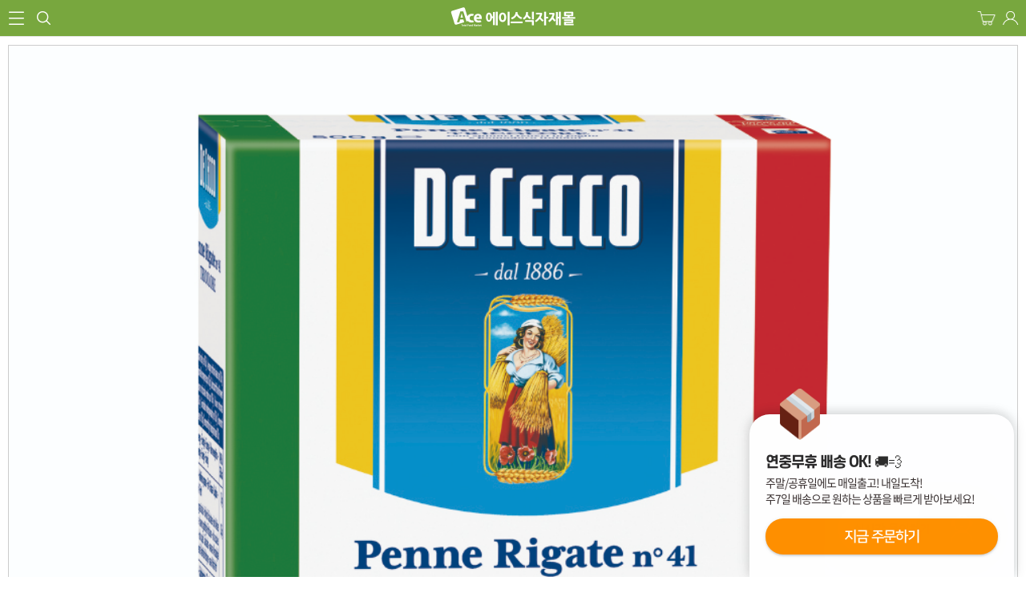

--- FILE ---
content_type: text/html; charset=utf-8
request_url: https://m.acemall.asia/shop/view.php?index_no=27116
body_size: 64283
content:
<!DOCTYPE HTML PUBLIC "-//W3C//DTD HTML 4.01 Transitional//EN" "http://www.w3.org/TR/html4/loose.dtd">
<html>
<head>
<meta http-equiv="Content-Type" content="text/html; charset=utf-8">
<meta name="keywords" content="식자재마트, 한개라도 도매가격, 대한민국 최저가 도전! 개인용,식당용,업소용 식자재 도매">
<meta name="description" content="에이스식자재몰에 오신 것을 환영합니다!">

<meta name="viewport" content="width=device-width,viewport-fit=cover, initial-scale=1.0, maximum-scale=1.5, minimum-scale=1.0, user-scalable=yes"/>
<META NAME="ROBOTS" CONTENT="INDEX,FOLLOW">
<META NAME="ROBOTS" CONTENT="ALL">
<META NAME="REVISIT-AFTER" CONTENT="7DAYS">
<meta http-equiv="X-UA-Compatible" content="IE=Edge">
<meta name="naver-site-verification" content="727f848aa08abc596e065a5c8892332e6c8e0f95"/>
<title>에이스식자재몰에 오신 것을 환영합니다!</title>

<link rel="shortcut icon" href="https://cdn-acemall.bizhost.kr/files/icon/1561591006_0.ico" type="image/x-icon">
<link rel="apple-touch-icon-precomposed" href="https://cdn-acemall.bizhost.kr/files/icon/1561591006_1.ico" />

<link rel="stylesheet" type="text/css" href="/css/acemo20190130/jquery-ui.min.css">

<script type="text/javascript" src='/js/aceweb20190130/jquery-1.11.3.min.js'></script>
<script type="text/javascript" src='/js/aceweb20190130/jquery-ui-1.11.3.min.js'></script>
<script type="text/javascript" src='/js/aceweb20190130/jquery.serializeObject.js'></script>
<!-- script.js -->
<script src="/js/pre/56408b32e3424a01a526535df22a9093215dd400.js?1561622569" charset="utf-8"></script>
<!-- //script.js -->
<script type="text/javascript" src="/js/acemo20190130/base64.js"></script>
<!--<script type="text/javascript" src="/js/aceweb20190130/lang_kor.js?v=00000002"></script>-->
<script type="text/javascript" src="/js/acemo20190130/common.js?v=201901301031"></script>
<script type="text/javascript" src="/js/acemo20190130/sec.js"></script>

<script src='https://t1.daumcdn.net/mapjsapi/bundle/postcode/prod/postcode.v2.js'></script>
<script src="/js/script.js?202404291234"></script>
<script src="/js/sbizlogin.js"></script>

<!-- 디자인 관리 공통 CSS NEW -->
<link rel="stylesheet" type="text/css" href="/css/pre/71bf15e752ffd5d5ba601d5c04d929f83f18dd4a.css?1716183844">
<!-- 디자인 관리 공통 JS -->
<script src="/js/pre/c623ec5a7fa79d7b7655165d96080f641e44e74e.js?1667375942" charset="utf-8"></script>
<!-- 각페이지별 JS/CSS -->
<script src="/js/pre/7b5eb1c7c4f9b42841536f87b24a25bab793f452.js?1716259733" charset="utf-8"></script>
<!-- 각페이지별 CSS -->
<link rel="stylesheet" type="text/css" href="/css/pre/4e913a8d971141a26d5cd3d65b7ca295e7e6dd92.css?1733963834">

<script>
    var _lang = 'ko';
	var imgdomain = 'https://cdn-acemall.bizhost.kr';
</script>

<meta property="og:type" content="http://www.acemall.asia/">
<meta property="og:title" content="에이스식자재몰에 오신 것을 환영합니다!">
<meta property="og:description" content="에이스식자재몰에 오신 것을 환영합니다!">
<!-- MO -->
<meta property="og:url" content="https://m.acemall.asia/shop/view.php?index_no=27116">
<link rel="canonical" href="https://www.acemall.asia/shop/view.php?index_no=27116" />
<meta property="og:image" content="https://cdn-acemall.bizhost.kr/files/goods/27116/1568943298_2.jpg">

<!-- 구글 애드워즈 -->
<!-- Global site tag (gtag.js) - Google Ads: 867901037 -->
<script async src="https://www.googletagmanager.com/gtag/js?id=AW-867901037"></script>
<script>
  window.dataLayer = window.dataLayer || [];
  function gtag(){dataLayer.push(arguments);}
  gtag('js', new Date());

  gtag('config', 'AW-867901037');
</script>
<!-- //구글 애드워즈 -->

<!-- 구글 어널리틱스 -->
<!-- Global site tag (gtag.js) - Google Analytics -->
<script async src="https://www.googletagmanager.com/gtag/js?id=UA-101242339-1"></script>
<script>
  window.dataLayer = window.dataLayer || [];
  function gtag(){dataLayer.push(arguments);}
  gtag('js', new Date());

  gtag('config', 'UA-101242339-1');
</script>
<!-- //구글 어널리틱스 -->

<!-- 다음 -->
 <script type="text/javascript"> 
 //<![CDATA[ 
 var DaumConversionDctSv="type=P,orderID=,amount="; 
 var DaumConversionAccountID="8yq.R.SEYVBtbJHyNCO8Yw00"; 
 if(typeof DaumConversionScriptLoaded=="undefined"&&location.protocol!="file:"){ 
    var DaumConversionScriptLoaded=true; 
    document.write(unescape("%3Cscript%20type%3D%22text/javas"+"cript%22%20src%3D%22"+(location.protocol=="https:"?"https":"http")+"%3A//t1.daumcdn.net/cssjs/common/cts/vr200/dcts.js%22%3E%3C/script%3E")); 
 } 
 //]]> 
 </script>
<!-- //다음 -->

<!-- Danggeun Market Code -->
<script src="https://karrot-pixel.business.daangn.com/0.2/karrot-pixel.umd.js"></script>
<script>
	window.karrotPixel.init('1737610714560100001');
	window.karrotPixel.track('ViewPage');
</script>
<!-- End Danggeun Market Code -->

<!-- TG 공통 태그 -->
<!-- WIDERPLANET  SCRIPT START 2019.9.26 -->
<div id="wp_tg_cts" style="display:none;"></div>
<script type="text/javascript">
var wptg_tagscript_vars = wptg_tagscript_vars || [];
wptg_tagscript_vars.push(
(function() {
	return {
		wp_hcuid:"",   /*고객넘버 등 Unique ID (ex. 로그인  ID, 고객넘버 등 )를 암호화하여 대입.
				*주의 : 로그인 하지 않은 사용자는 어떠한 값도 대입하지 않습니다.*/
		ti:"39934",	/*광고주 코드 */
		ty:"Home",	/*트래킹태그 타입 */
		device:"mobile"	/*디바이스 종류  (web 또는  mobile)*/
		
	};
}));
</script>
<script type="text/javascript" async src="//cdn-aitg.widerplanet.com/js/wp_astg_4.0.js"></script>
<!-- // WIDERPLANET  SCRIPT END 2019.9.26 -->
<!-- //TG 공통 태그 -->

<!-- 페이스북 픽셀 -->
<!-- Facebook Pixel Code -->
<script>
  !function(f,b,e,v,n,t,s)
  {if(f.fbq)return;n=f.fbq=function(){n.callMethod?
  n.callMethod.apply(n,arguments):n.queue.push(arguments)};
  if(!f._fbq)f._fbq=n;n.push=n;n.loaded=!0;n.version='2.0';
  n.queue=[];t=b.createElement(e);t.async=!0;
  t.src=v;s=b.getElementsByTagName(e)[0];
  s.parentNode.insertBefore(t,s)}(window, document,'script',
  'https://connect.facebook.net/en_US/fbevents.js');
  fbq('init', '1781717305426346');
  fbq('track', 'PageView');
  
fbq("set","autoConfig",!1,"1781717305426346");
</script>
<noscript><img height="1" width="1" style="display:none"
  src="https://www.facebook.com/tr?id=1781717305426346&ev=PageView&noscript=1"
/></noscript>
<!-- End Facebook Pixel Code -->
<!-- //페이스북 픽셀 -->

<!--비즈호스트 로그-->
<script>
var logpid ='2';
var logsite = 'm.acemall.asia';
</script>
<script type="text/javascript" src="/bizlog/js/bizlog.js"></script>
<!--//비즈호스트 로그-->
<!--브이리뷰-X (vreview-x) 스크립트 / 수정할 경우 연락 부탁드립니다 (dev@indentcorp.com)-->
<script>(function(s){s.async=true;
s.src='https://d24na79h4m83op.cloudfront.net/embed-script/script.js?ver='+
parseInt(((new Date()).getTime())/1000/60/5);document.head.appendChild(s);})
(document.createElement("script"));</script>

<script type="text/javascript" charset="UTF-8" src="//t1.daumcdn.net/adfit/static/kp.js"></script>
<script type="text/javascript">
kakaoPixel('4186271997367205151').pageView('방문');
</script>

</head>
<body oncontextmenu="return false" onselectstart="return false" ondragstart="return false">
<!-- Start Script for IFDO ( 회원분석 )-->
<!-- 스크립트 생성 일시 = 2022 / 06 / 13 10:54:48 -->
<script type='text/javascript'>
	
	var _NB_ID = ''; /* 로그인아이디(필수) */
	var _NB_EMAIL = ''; /* 로그인 사용자 이메일주소 */

</script>
<!-- End Script for IFDO -->
<!-- 다음지도 레이어 -->
<div id="postlayer" style="display:none;position:fixed;overflow:hidden;z-index:1;-webkit-overflow-scrolling:touch;">
	<a href="#none" onclick="closeDaumPostcode()" style="cursor:pointer;position:absolute;right:0px;bottom:0px;z-index:1000010;width:70px;height:30px;text-align:center;color:#FFFFFF;background-color:#000000;    line-height: 30px;">닫기</a>
</div>
<!-- //다음지도 레이어 -->
<iframe name="hidden1548815728" src="about:blank" width="0" height="0" scrolling="no" frameborder="0" style="display:none"></iframe>
<!-- crema.me / 로그인 회원 정보 / 스크립트를 수정할 경우 연락주세요 (support@crema.me) -->
<i id="crema-login-username" style="display:none;"></i>
<i id="crema-login-name" style="display:none;"></i>
<!-- crema.me / 팝업을 띄우는 코드 / 스크립트를 수정할 경우 연락주세요 (support@crema.me) -->
<div class="crema-popup">
</div>
<script type="text/javascript">
	
	$(document).ready(function(){
		// 상단 업소용 대용량 상품 클릭시 하위메뉴 노출
		$(".btn_business").click(function(){
			var check = $(".business_cate").css("display");
			if(check == "none"){
				$(".btn_business").addClass("active");
				$(".business_cate").show();
			}else{
				$(".btn_business").removeClass("active");
				$(".business_cate").hide();
			}
		});
	});
</script>
<div id="wrap">
	<!-- 카테고리&게시판 -->
	<nav id="snb_category" class="snb snb1">
		<p class="btn_snb_close">
			<img src="https://cdn-acemall.bizhost.kr/acemo20190130/btn_snb_left_x.png" alt="닫기">
		</p>
		<div class="area_scroll">
		<style>
			
		</style>
		<script>
		
		</script>
			<dl class="category">
				<dt>FOOD</dt>
				<dd>
					<a href="javascript:;">
						야채/과일
						<span class="clnb_item_ic">[-]</span>
					</a>
					<ul>
						<li class="clnb_sub_item"><a class="clnb_item_link" href="/shop/list.php?cate=01"><span class="clnb_item_tx">전체보기</span></a></li>
						<li class="clnb_sub_item"><a class="clnb_item_link" href="/shop/list.php?cate=0101"><span class="clnb_item_tx">신선야채</span></a></li>
						<li class="clnb_sub_item"><a class="clnb_item_link" href="/shop/list.php?cate=0102"><span class="clnb_item_tx">냉동야채/건조야채</span></a></li>
						<li class="clnb_sub_item"><a class="clnb_item_link" href="/shop/list.php?cate=0103"><span class="clnb_item_tx">두부/묵/곤약</span></a></li>
						<li class="clnb_sub_item"><a class="clnb_item_link" href="/shop/list.php?cate=0104"><span class="clnb_item_tx">버섯류</span></a></li>
						<li class="clnb_sub_item"><a class="clnb_item_link" href="/shop/list.php?cate=0105"><span class="clnb_item_tx">신선과일</span></a></li>
						<li class="clnb_sub_item"><a class="clnb_item_link" href="/shop/list.php?cate=0106"><span class="clnb_item_tx">냉동과일/건조과일</span></a></li>
					</ul>
				</dd>
				<dd>
					<a href="javascript:;">
						쌀/잡곡/견과
						<span class="clnb_item_ic">[-]</span>
					</a>
					<ul>
						<li class="clnb_sub_item"><a class="clnb_item_link" href="/shop/list.php?cate=02"><span class="clnb_item_tx">전체보기</span></a></li>
						<li class="clnb_sub_item"><a class="clnb_item_link" href="/shop/list.php?cate=0201"><span class="clnb_item_tx">국내쌀/수입쌀</span></a></li>
						<li class="clnb_sub_item"><a class="clnb_item_link" href="/shop/list.php?cate=0202"><span class="clnb_item_tx">잡곡</span></a></li>
						<li class="clnb_sub_item"><a class="clnb_item_link" href="/shop/list.php?cate=0203"><span class="clnb_item_tx">견과류</span></a></li>
					</ul>
				</dd>
				<dd>
					<a href="javascript:;">
						축산/계란류
						<span class="clnb_item_ic">[-]</span>
					</a>
					<ul>
						<li class="clnb_sub_item"><a class="clnb_item_link" href="/shop/list.php?cate=03"><span class="clnb_item_tx">전체보기</span></a></li>
						<li class="clnb_sub_item"><a class="clnb_item_link" href="/shop/list.php?cate=0301"><span class="clnb_item_tx">생고기</span></a></li>
						<li class="clnb_sub_item"><a class="clnb_item_link" href="/shop/list.php?cate=0302"><span class="clnb_item_tx">양념육</span></a></li>
						<li class="clnb_sub_item"><a class="clnb_item_link" href="/shop/list.php?cate=0303"><span class="clnb_item_tx">알류</span></a></li>
					</ul>
				</dd>
				<dd>
					<a href="javascript:;">
						커피/생수/음료
						<span class="clnb_item_ic">[-]</span>
					</a>
					<ul>
						<li class="clnb_sub_item"><a class="clnb_item_link" href="/shop/list.php?cate=04"><span class="clnb_item_tx">전체보기</span></a></li>
						<li class="clnb_sub_item"><a class="clnb_item_link" href="/shop/list.php?cate=0401"><span class="clnb_item_tx">생수/보리차/옥수수차</span></a></li>
						<li class="clnb_sub_item"><a class="clnb_item_link" href="/shop/list.php?cate=0402"><span class="clnb_item_tx">캔커피/커피믹스/원두커피</span></a></li>
						<li class="clnb_sub_item"><a class="clnb_item_link" href="/shop/list.php?cate=0403"><span class="clnb_item_tx">녹차/홍차/둥글레차</span></a></li>
						<li class="clnb_sub_item"><a class="clnb_item_link" href="/shop/list.php?cate=0404"><span class="clnb_item_tx">율무차/유자차/허브티</span></a></li>
						<li class="clnb_sub_item"><a class="clnb_item_link" href="/shop/list.php?cate=0405"><span class="clnb_item_tx">기타전통차/한약재</span></a></li>
						<li class="clnb_sub_item"><a class="clnb_item_link" href="/shop/list.php?cate=0406"><span class="clnb_item_tx">핫초코/아이스티/분말음료</span></a></li>
						<li class="clnb_sub_item"><a class="clnb_item_link" href="/shop/list.php?cate=0407"><span class="clnb_item_tx">탄산음료/이온음료</span></a></li>
						<li class="clnb_sub_item"><a class="clnb_item_link" href="/shop/list.php?cate=0408"><span class="clnb_item_tx">과실음료</span></a></li>
						<li class="clnb_sub_item"><a class="clnb_item_link" href="/shop/list.php?cate=0409"><span class="clnb_item_tx">우유/요쿠르트/두유</span></a></li>
						<li class="clnb_sub_item"><a class="clnb_item_link" href="/shop/list.php?cate=040A"><span class="clnb_item_tx">기타음료</span></a></li>
					</ul>
				</dd>
				<dd>
					<a href="javascript:;">
						소스/양념
						<span class="clnb_item_ic">[-]</span>
					</a>
					<ul>
						<li class="clnb_sub_item"><a class="clnb_item_link" href="/shop/list.php?cate=05"><span class="clnb_item_tx">전체보기</span></a></li>
						<li class="clnb_sub_item"><a class="clnb_item_link" href="/shop/list.php?cate=0501"><span class="clnb_item_tx">우동/국수/냉면/기타육수</span></a></li>
						<li class="clnb_sub_item"><a class="clnb_item_link" href="/shop/list.php?cate=0502"><span class="clnb_item_tx">케찹/스파게티/피자소스</span></a></li>
						<li class="clnb_sub_item"><a class="clnb_item_link" href="/shop/list.php?cate=0503"><span class="clnb_item_tx">마요네즈/드레싱</span></a></li>
						<li class="clnb_sub_item"><a class="clnb_item_link" href="/shop/list.php?cate=0504"><span class="clnb_item_tx">머스타드/칠리/데리야끼</span></a></li>
						<li class="clnb_sub_item"><a class="clnb_item_link" href="/shop/list.php?cate=0505"><span class="clnb_item_tx">불고기/스테이크/바베큐</span></a></li>
						<li class="clnb_sub_item"><a class="clnb_item_link" href="/shop/list.php?cate=0506"><span class="clnb_item_tx">돈까스/닭소스</span></a></li>
						<li class="clnb_sub_item"><a class="clnb_item_link" href="/shop/list.php?cate=0507"><span class="clnb_item_tx">기타소스류</span></a></li>
					</ul>
				</dd>
				<dd>
					<a href="javascript:;">
						장류/조미료
						<span class="clnb_item_ic">[-]</span>
					</a>
					<ul>
						<li class="clnb_sub_item"><a class="clnb_item_link" href="/shop/list.php?cate=06"><span class="clnb_item_tx">전체보기</span></a></li>
						<li class="clnb_sub_item"><a class="clnb_item_link" href="/shop/list.php?cate=0601"><span class="clnb_item_tx">간장/고추장/초고추장</span></a></li>
						<li class="clnb_sub_item"><a class="clnb_item_link" href="/shop/list.php?cate=0602"><span class="clnb_item_tx">된장/쌈장/청국장/춘장</span></a></li>
						<li class="clnb_sub_item"><a class="clnb_item_link" href="/shop/list.php?cate=0603"><span class="clnb_item_tx">식용류/참기름/들기름</span></a></li>
						<li class="clnb_sub_item"><a class="clnb_item_link" href="/shop/list.php?cate=0604"><span class="clnb_item_tx">식초/요리술/액젓</span></a></li>
						<li class="clnb_sub_item"><a class="clnb_item_link" href="/shop/list.php?cate=0605"><span class="clnb_item_tx">설탕/물엿/올리고당</span></a></li>
						<li class="clnb_sub_item"><a class="clnb_item_link" href="/shop/list.php?cate=0606"><span class="clnb_item_tx">소금/다시다/미원</span></a></li>
						<li class="clnb_sub_item"><a class="clnb_item_link" href="/shop/list.php?cate=0607"><span class="clnb_item_tx">밀가루/요리가루/전분</span></a></li>
						<li class="clnb_sub_item"><a class="clnb_item_link" href="/shop/list.php?cate=0608"><span class="clnb_item_tx">고추가루/참깨/들깨/콩가루</span></a></li>
						<li class="clnb_sub_item"><a class="clnb_item_link" href="/shop/list.php?cate=0609"><span class="clnb_item_tx">후추/와사비/겨자/향신료</span></a></li>
						<li class="clnb_sub_item"><a class="clnb_item_link" href="/shop/list.php?cate=060A"><span class="clnb_item_tx">기타 분말</span></a></li>
					</ul>
				</dd>
				<dd>
					<a href="javascript:;">
						면/가공식품
						<span class="clnb_item_ic">[-]</span>
					</a>
					<ul>
						<li class="clnb_sub_item"><a class="clnb_item_link" href="/shop/list.php?cate=07"><span class="clnb_item_tx">전체보기</span></a></li>
						<li class="clnb_sub_item"><a class="clnb_item_link" href="/shop/list.php?cate=0701"><span class="clnb_item_tx">봉지라면/컵라면</span></a></li>
						<li class="clnb_sub_item"><a class="clnb_item_link" href="/shop/list.php?cate=0702"><span class="clnb_item_tx">국수/냉면/우동류</span></a></li>
						<li class="clnb_sub_item"><a class="clnb_item_link" href="/shop/list.php?cate=0703"><span class="clnb_item_tx">파스타/당면/쫄면/기타</span></a></li>
						<li class="clnb_sub_item"><a class="clnb_item_link" href="/shop/list.php?cate=0704"><span class="clnb_item_tx">김/돌자반/부각/튀각</span></a></li>
						<li class="clnb_sub_item"><a class="clnb_item_link" href="/shop/list.php?cate=0705"><span class="clnb_item_tx">즉석밥/카레/짜장/스프</span></a></li>
						<li class="clnb_sub_item"><a class="clnb_item_link" href="/shop/list.php?cate=0706"><span class="clnb_item_tx">잼/꿀/버터/시럽</span></a></li>
						<li class="clnb_sub_item"><a class="clnb_item_link" href="/shop/list.php?cate=0707"><span class="clnb_item_tx">베이커리/떡</span></a></li>
					</ul>
				</dd>
				<dd>
					<a href="javascript:;">
						스낵/안주류
						<span class="clnb_item_ic">[-]</span>
					</a>
					<ul>
						<li class="clnb_sub_item"><a class="clnb_item_link" href="/shop/list.php?cate=08"><span class="clnb_item_tx">전체보기</span></a></li>
						<li class="clnb_sub_item"><a class="clnb_item_link" href="/shop/list.php?cate=0801"><span class="clnb_item_tx">일반스낵/강냉이/씨리얼</span></a></li>
						<li class="clnb_sub_item"><a class="clnb_item_link" href="/shop/list.php?cate=0802"><span class="clnb_item_tx">안주스낵류/너트/육포</span></a></li>
						<li class="clnb_sub_item"><a class="clnb_item_link" href="/shop/list.php?cate=0803"><span class="clnb_item_tx">캔디/젤리/초코렛/껌</span></a></li>
					</ul>
				</dd>
				<dd>
					<a href="javascript:;">
						반찬류
						<span class="clnb_item_ic">[-]</span>
					</a>
					<ul>
						<li class="clnb_sub_item"><a class="clnb_item_link" href="/shop/list.php?cate=09"><span class="clnb_item_tx">전체보기</span></a></li>
						<li class="clnb_sub_item"><a class="clnb_item_link" href="/shop/list.php?cate=0901"><span class="clnb_item_tx">김치</span></a></li>
						<li class="clnb_sub_item"><a class="clnb_item_link" href="/shop/list.php?cate=0902"><span class="clnb_item_tx">젓갈류</span></a></li>
						<li class="clnb_sub_item"><a class="clnb_item_link" href="/shop/list.php?cate=0903"><span class="clnb_item_tx">조림류</span></a></li>
						<li class="clnb_sub_item"><a class="clnb_item_link" href="/shop/list.php?cate=0904"><span class="clnb_item_tx">무침류</span></a></li>
						<li class="clnb_sub_item"><a class="clnb_item_link" href="/shop/list.php?cate=0905"><span class="clnb_item_tx">절임류</span></a></li>
					</ul>
				</dd>
				<dd>
					<a href="javascript:;">
						캔/통조림
						<span class="clnb_item_ic">[-]</span>
					</a>
					<ul>
						<li class="clnb_sub_item"><a class="clnb_item_link" href="/shop/list.php?cate=0C"><span class="clnb_item_tx">전체보기</span></a></li>
						<li class="clnb_sub_item"><a class="clnb_item_link" href="/shop/list.php?cate=0C01"><span class="clnb_item_tx">참치/닭가슴살</span></a></li>
						<li class="clnb_sub_item"><a class="clnb_item_link" href="/shop/list.php?cate=0C02"><span class="clnb_item_tx">고등어/꽁치/골뱅이/번데기</span></a></li>
						<li class="clnb_sub_item"><a class="clnb_item_link" href="/shop/list.php?cate=0C03"><span class="clnb_item_tx">스팸/돈육통조림</span></a></li>
						<li class="clnb_sub_item"><a class="clnb_item_link" href="/shop/list.php?cate=0C04"><span class="clnb_item_tx">과일통조림</span></a></li>
						<li class="clnb_sub_item"><a class="clnb_item_link" href="/shop/list.php?cate=0C05"><span class="clnb_item_tx">농산통조림</span></a></li>
					</ul>
				</dd>
				<dd>
					<a href="javascript:;">
						냉장/냉동/간편식
						<span class="clnb_item_ic">[-]</span>
					</a>
					<ul>
						<li class="clnb_sub_item"><a class="clnb_item_link" href="/shop/list.php?cate=0D"><span class="clnb_item_tx">전체보기</span></a></li>
						<li class="clnb_sub_item"><a class="clnb_item_link" href="/shop/list.php?cate=0D01"><span class="clnb_item_tx">볶음밥/샐러드</span></a></li>
						<li class="clnb_sub_item"><a class="clnb_item_link" href="/shop/list.php?cate=0D02"><span class="clnb_item_tx">찌개/국/탕류</span></a></li>
						<li class="clnb_sub_item"><a class="clnb_item_link" href="/shop/list.php?cate=0D03"><span class="clnb_item_tx">햄/소시지/어묵/맛살</span></a></li>
						<li class="clnb_sub_item"><a class="clnb_item_link" href="/shop/list.php?cate=0D04"><span class="clnb_item_tx">돈까스/만두/치킨</span></a></li>
						<li class="clnb_sub_item"><a class="clnb_item_link" href="/shop/list.php?cate=0D05"><span class="clnb_item_tx">튀김류/냉동식품</span></a></li>
						<li class="clnb_sub_item"><a class="clnb_item_link" href="/shop/list.php?cate=0D06"><span class="clnb_item_tx">기타분식류</span></a></li>
						<li class="clnb_sub_item"><a class="clnb_item_link" href="/shop/list.php?cate=0D07"><span class="clnb_item_tx">치즈/유가공품</span></a></li>
						<li class="clnb_sub_item"><a class="clnb_item_link" href="/shop/list.php?cate=0D08"><span class="clnb_item_tx">훈제/식육가공류</span></a></li>
					</ul>
				</dd>
				<dd>
					<a href="javascript:;">
						수산/해산/건어물
						<span class="clnb_item_ic">[-]</span>
					</a>
					<ul>
						<li class="clnb_sub_item"><a class="clnb_item_link" href="/shop/list.php?cate=0E"><span class="clnb_item_tx">전체보기</span></a></li>
						<li class="clnb_sub_item"><a class="clnb_item_link" href="/shop/list.php?cate=0E01"><span class="clnb_item_tx">생선류</span></a></li>
						<li class="clnb_sub_item"><a class="clnb_item_link" href="/shop/list.php?cate=0E02"><span class="clnb_item_tx">조개류</span></a></li>
						<li class="clnb_sub_item"><a class="clnb_item_link" href="/shop/list.php?cate=0E03"><span class="clnb_item_tx">새우/게/해산물</span></a></li>
						<li class="clnb_sub_item"><a class="clnb_item_link" href="/shop/list.php?cate=0E04"><span class="clnb_item_tx">오징어/낙지/초밥용</span></a></li>
						<li class="clnb_sub_item"><a class="clnb_item_link" href="/shop/list.php?cate=0E05"><span class="clnb_item_tx">날치알/명란알/알류</span></a></li>
						<li class="clnb_sub_item"><a class="clnb_item_link" href="/shop/list.php?cate=0E06"><span class="clnb_item_tx">멸치/어포/건어물</span></a></li>
						<li class="clnb_sub_item"><a class="clnb_item_link" href="/shop/list.php?cate=0E07"><span class="clnb_item_tx">미역/다시마/파래</span></a></li>
					</ul>
				</dd>
			</dl>
			<dl class="category">
				<dt>LIFE</dt>
				<dd>
					<a href="javascript:;">
						일반생활용품
						<span class="clnb_item_ic">[-]</span>
					</a>
					<ul>
						<li class="clnb_sub_item"><a class="clnb_item_link" href="/shop/list.php?cate=0F"><span class="clnb_item_tx">전체보기</span></a></li>
						<li class="clnb_sub_item"><a class="clnb_item_link" href="/shop/list.php?cate=0F01"><span class="clnb_item_tx">헤어/바디/스킨케어</span></a></li>
						<li class="clnb_sub_item"><a class="clnb_item_link" href="/shop/list.php?cate=0F02"><span class="clnb_item_tx">휴지/티슈/키친타올/냅킨</span></a></li>
						<li class="clnb_sub_item"><a class="clnb_item_link" href="/shop/list.php?cate=0F03"><span class="clnb_item_tx">세탁/청소/자동차세제</span></a></li>
						<li class="clnb_sub_item"><a class="clnb_item_link" href="/shop/list.php?cate=0F04"><span class="clnb_item_tx">건전지/전구</span></a></li>
						<li class="clnb_sub_item"><a class="clnb_item_link" href="/shop/list.php?cate=0F05"><span class="clnb_item_tx">방향/탈취/살충제</span></a></li>
						<li class="clnb_sub_item"><a class="clnb_item_link" href="/shop/list.php?cate=0F06"><span class="clnb_item_tx">문구류</span></a></li>
						<li class="clnb_sub_item"><a class="clnb_item_link" href="/shop/list.php?cate=0F07"><span class="clnb_item_tx">기타생활용품</span></a></li>
					</ul>
				</dd>
				<dd>
					<a href="javascript:;">
						주방용품
						<span class="clnb_item_ic">[-]</span>
					</a>
					<ul>
						<li class="clnb_sub_item"><a class="clnb_item_link" href="/shop/list.php?cate=0G"><span class="clnb_item_tx">전체보기</span></a></li>
						<li class="clnb_sub_item"><a class="clnb_item_link" href="/shop/list.php?cate=0G01"><span class="clnb_item_tx">주방세제</span></a></li>
						<li class="clnb_sub_item"><a class="clnb_item_link" href="/shop/list.php?cate=0G02"><span class="clnb_item_tx">지퍼백/랩/호일/비닐장갑</span></a></li>
						<li class="clnb_sub_item"><a class="clnb_item_link" href="/shop/list.php?cate=0G03"><span class="clnb_item_tx">고무장갑/수세미/행주</span></a></li>
						<li class="clnb_sub_item"><a class="clnb_item_link" href="/shop/list.php?cate=0G04"><span class="clnb_item_tx">주방위생용품</span></a></li>
						<li class="clnb_sub_item"><a class="clnb_item_link" href="/shop/list.php?cate=0G05"><span class="clnb_item_tx">식기/보관용기</span></a></li>
						<li class="clnb_sub_item"><a class="clnb_item_link" href="/shop/list.php?cate=0G06"><span class="clnb_item_tx">조리기구/조리보조도구</span></a></li>
					</ul>
				</dd>
				<dd>
					<a href="javascript:;">
						욕실용품
						<span class="clnb_item_ic">[-]</span>
					</a>
					<ul>
						<li class="clnb_sub_item"><a class="clnb_item_link" href="/shop/list.php?cate=0H"><span class="clnb_item_tx">전체보기</span></a></li>
						<li class="clnb_sub_item"><a class="clnb_item_link" href="/shop/list.php?cate=0H01"><span class="clnb_item_tx">헤어/바디세제</span></a></li>
						<li class="clnb_sub_item"><a class="clnb_item_link" href="/shop/list.php?cate=0H02"><span class="clnb_item_tx">구강용품</span></a></li>
						<li class="clnb_sub_item"><a class="clnb_item_link" href="/shop/list.php?cate=0H03"><span class="clnb_item_tx">면도용품</span></a></li>
						<li class="clnb_sub_item"><a class="clnb_item_link" href="/shop/list.php?cate=0H04"><span class="clnb_item_tx">기타욕실비품</span></a></li>
					</ul>
				</dd>
				<dd>
					<a href="javascript:;">
						일회용품/포장용품
						<span class="clnb_item_ic">[-]</span>
					</a>
					<ul>
						<li class="clnb_sub_item"><a class="clnb_item_link" href="/shop/list.php?cate=0I"><span class="clnb_item_tx">전체보기</span></a></li>
						<li class="clnb_sub_item"><a class="clnb_item_link" href="/shop/list.php?cate=0I01"><span class="clnb_item_tx">일회용 용기/컵</span></a></li>
						<li class="clnb_sub_item"><a class="clnb_item_link" href="/shop/list.php?cate=0I02"><span class="clnb_item_tx">수저/젓가락/꼬지/빨대</span></a></li>
						<li class="clnb_sub_item"><a class="clnb_item_link" href="/shop/list.php?cate=0I03"><span class="clnb_item_tx">봉투류/박스/종이</span></a></li>
						<li class="clnb_sub_item"><a class="clnb_item_link" href="/shop/list.php?cate=0I04"><span class="clnb_item_tx">면장갑/특수장갑</span></a></li>
						<li class="clnb_sub_item"><a class="clnb_item_link" href="/shop/list.php?cate=0I05"><span class="clnb_item_tx">일회용품케이스</span></a></li>
					</ul>
				</dd>
				<dd>
					<a href="javascript:;">
						야외/계절용품
						<span class="clnb_item_ic">[-]</span>
					</a>
					<ul>
						<li class="clnb_sub_item"><a class="clnb_item_link" href="/shop/list.php?cate=0J"><span class="clnb_item_tx">전체보기</span></a></li>
						<li class="clnb_sub_item"><a class="clnb_item_link" href="/shop/list.php?cate=0J01"><span class="clnb_item_tx">그릴/휴대용가스렌지</span></a></li>
						<li class="clnb_sub_item"><a class="clnb_item_link" href="/shop/list.php?cate=0J02"><span class="clnb_item_tx">부탄가스/탄류</span></a></li>
						<li class="clnb_sub_item"><a class="clnb_item_link" href="/shop/list.php?cate=0J03"><span class="clnb_item_tx">램프/랜턴</span></a></li>
						<li class="clnb_sub_item"><a class="clnb_item_link" href="/shop/list.php?cate=0J04"><span class="clnb_item_tx">난방/냉방용품</span></a></li>
					</ul>
				</dd>
				<dd>
					<a href="javascript:;">
						반조리푸드
						<span class="clnb_item_ic">[-]</span>
					</a>
					<ul>
						<li class="clnb_sub_item"><a class="clnb_item_link" href="/shop/list.php?cate=0K"><span class="clnb_item_tx">전체보기</span></a></li>
						<li class="clnb_sub_item"><a class="clnb_item_link" href="/shop/list.php?cate=0K01"><span class="clnb_item_tx">밥</span></a></li>
						<li class="clnb_sub_item"><a class="clnb_item_link" href="/shop/list.php?cate=0K02"><span class="clnb_item_tx">국/탕/찌개</span></a></li>
						<li class="clnb_sub_item"><a class="clnb_item_link" href="/shop/list.php?cate=0K03"><span class="clnb_item_tx">간식/스넥</span></a></li>
						<li class="clnb_sub_item"><a class="clnb_item_link" href="/shop/list.php?cate=0K04"><span class="clnb_item_tx">분식</span></a></li>
						<li class="clnb_sub_item"><a class="clnb_item_link" href="/shop/list.php?cate=0K05"><span class="clnb_item_tx">베이커리</span></a></li>
						<li class="clnb_sub_item"><a class="clnb_item_link" href="/shop/list.php?cate=0K06"><span class="clnb_item_tx">맥주안주</span></a></li>
						<li class="clnb_sub_item"><a class="clnb_item_link" href="/shop/list.php?cate=0K07"><span class="clnb_item_tx">소주안주</span></a></li>
						<li class="clnb_sub_item"><a class="clnb_item_link" href="/shop/list.php?cate=0K08"><span class="clnb_item_tx">냉동식품</span></a></li>
					</ul>
				</dd>
			</dl>
			<ul class="menu">
				<li>
				    <a href="https://img-acemall.bizhost.kr/files/new_main/1747636016_0.jpg" target="_blank">배송안내</a>
				</li>
				<li><a href="/bbs/list.php?boardid=notice">공지사항</a></li>
				<li><a href="/center/faq.php">자주 묻는 질문</a></li>
				<li><a href="/bbs/list.php?boardid=receipt">세금계산서 신청</a></li>
			</ul>
			<div class="customer_box">
				<dl class="customer">
					<dt>고객센터</dt>
					<dd>
					<p class="tel">
						1566-6519
					</p>
					<p class="time">
						 평일 오전 10AM~5PM(점심 12~1PM)<br>
						 일요일, 민속명절 휴무
					</p>
					</dd>
				</dl>
				<p class="tel">
					<a href="tel:1566-6519"><img src="https://cdn-acemall.bizhost.kr/acemo20190130/icon_tel.gif"> 전화문의</a>
				</p>
			</div>
		</div>
	</nav>
	<!-- //카테고리&게시판 -->
	<!-- 마이페이지 -->
	<nav id="snb_mypage" class="snb snb2" style="margin-top: 45px;">
		<div class="area_scroll">
			<!-- gnb 로그인 메뉴부분에 사용됩니다. 삭제시 문제가 발생할 수 있습니다. -->
			<div class="btn_member">
				<a href="/login/login.php" class="green">로그인</a>
				<a href="/member/join01.php" class="black">회원가입</a>
			</div>
			<!-- 로그인시 나타나는 화면 - 비로그인일때 노출X -->
			<!-- //로그인시 나타나는 화면 -->
			<!-- //gnb 로그인 메뉴부분에 사용됩니다. 삭제시 문제가 발생할 수 있습니다. -->
			<p class="btn_close">
				<img src="https://cdn-acemall.bizhost.kr/acemo20190130/btn_snb_right_x.gif" alt="닫기">
			</p>
			<ul class="list">
				<li><a href="/mypage/orders.php">주문배송조회</a></li>
				<li><a href="/etc/recent.php">최근구매상품</a></li>
				<li><a href="/mypage/wish.php">관심상품</a></li>
				<li><a href="/mypage/myqna.php">1:1문의확인</a></li>
				<li><a href="/center/qnalist.php?key=mem_idx&keyword=">상품Q&amp;A</a></li>
				<li><a href="/mypage/myinfo.php">나의 정보 수정</a></li>
				<li><a href="/mypage/memout.php">회원 탈퇴</a></li>
			</ul>
		</div>
	</nav>
	<!-- //마이페이지 -->
	<!-- 레이아웃 -->
	<div id="layout">
		<!-- 상단 -->
		<header id="header">
			<h1>
				<a href="/index.php"><img src="https://cdn-acemall.bizhost.kr/acemo20190130/logo.gif" alt="에이스식자재몰"></a>
			</h1>
			<p class="btn_snb" onclick="snbToggle(1); return false;">
				<img src="https://cdn-acemall.bizhost.kr/acemo20190130/btn_menu.gif" alt="메뉴">
			</p>
			<p class="btn_search">
				<img src="https://cdn-acemall.bizhost.kr/acemo20190130/btn_search.gif" alt="검색">
			</p>
			<p class="btn_cart">
				<a href="/order/cart.php"><img src="https://cdn-acemall.bizhost.kr/acemo20190130/btn_cart.gif" alt="장바구니"></a>
			</p>
			<p class="btn_mypage" onclick="snbToggle(2); return false;">
				<img src="https://cdn-acemall.bizhost.kr/acemo20190130/btn_mypage.gif" alt="마이페이지">
			</p>
			<div class="searchform">
				<form id="search_form" name="form_search" action="/shop/search.php" method="get">
					<input type="hidden" name="search" value="" />
					<input type="text" id="keyword_search" name="keyword" value="" onkeydown="SearchKey(event);" class="input" maxlength="255" autocorrect="off" autocomplete="off" autocapitalize="off" placeholder="검색어를 입력">
					<input type="image" src="https://cdn-acemall.bizhost.kr/acemo20190130/btn_header_search.gif" class="submit" value="검색" onclick="$('#search_form').submit()">
					<p class="btn_search_x">
						<img src="https://cdn-acemall.bizhost.kr/acemo20190130/btn_search_x.gif" alt="검색 닫기">
					</p>
				</form>
			</div>
		</header>
		<!-- //상단-->
		<!-- 중앙 -->
<iframe name='hf' id='hf' style='display:none;'></iframe><input type='hidden' id='index_no' value='27116'><input type='hidden' id='goods_idx' value='27116'><input type='hidden' name='gtype' id='gtype' value='1'><input type='hidden' id='isopen' value='3'><input type='hidden' id='addvalcou' value='0'><input type='hidden' id='set_cou' value=''><input type='hidden' name='can_op' id='id_can_op' value=''><input type='hidden' id='orgaccount' value='48600'><input type='hidden' id='viewtype' value='2'><input type='hidden' name='givesapoint' id='givesapoint' value='0'><input type='hidden' name='lgivesapoint' id='lgivesapoint' value='0'>
<div class="subtitle">
	<p class="btn_back"><img src="https://cdn-acemall.bizhost.kr/acemo20190130/btn_back.gif" alt="뒤로가기"></p>
	<!-- 일반페이지 타이틀 -->
	<!-- //일반페이지 타이틀 -->
	<!-- 카테고리 타이틀 -->
	<!-- //카테고리 타이틀 -->
</div>
<div id="cnt">
	<link rel="stylesheet" href="/css/acemo20190130/swiper.min.css">
	<script src="/js/acemo20190130/swiper.min.js"></script>
	<style type="text/css">
		#cnt {padding:0 0 50px;}
		.subtitle {display:none;}
		#footer {padding-bottom:50px;}
	</style>
	<!-- 함깨 구매하기 인자 -->
	<input type="hidden" class="addcartbuy" value="0">
	<!-- // 함께 구매하기 인자 -->
	<div id="detail">
		<p class="navigator">
			홈 &gt; <a href="/shop/list.php?cate=07" class="prdpath1">면/가공식품</a> &gt; <a href="/shop/list.php?cate=0703" class="prdpath2">파스타/당면/쫄면/기타</a> &gt; <a href="/shop/list.php?cate=070301" class="prdpath3">파스타</a>
		</p>
		<div class="prdimg">
			<div id="mimg_div">
				<img src="https://cdn-acemall.bizhost.kr/files/goods/27116/1568943298_2.jpg" alt="삼색펜네리가테 500g*12ea(박스)/데체코">
			</div>
			<div id="addimg" class="addimg">
				<div id="product_add_image_list">
					<ul class="slides_container" style="width: 1192px;">
						<li class="point_cursor" data-index="0">
							<img src="https://cdn-acemall.bizhost.kr/files/goods/27116/2_418_1568943298_2.jpg" alt="삼색펜네리가테 500g*12ea(박스)/데체코" upfile1="https://cdn-acemall.bizhost.kr/files/goods/27116/1568943298_2.jpg">
						</li>
						<li class="point_cursor" data-index="1">
							<img src="https://cdn-acemall.bizhost.kr/files/goods/27116/1568943298_3.jpg" alt="부가이미지 썸네일" upfile1="https://cdn-acemall.bizhost.kr/files/goods/27116/1568943298_3.jpg">
						</li>
					</ul>
				</div>
				<ul class="pagination">
				</ul>
			</div>
		</div>
		<p class="prd_name">
			삼색펜네리가테 500g*12ea(박스)/데체코
		</p>
		<div class="icon_box">
				<span><img src='https://cdn-acemall.bizhost.kr/files/icon/8a90203414c6fe83c39180d48f32c06a.gif' style='vertical-align: middle;'></span>
        </div>
		 
		<table cellspacing="0" cellpadding="0" class="tbl_info">
			<tbody>
				<tr>
					<td class="line" colspan="2">
					</td>
				</tr>
				<tr>
					<th>
						판매가
					</th>
					<td>
						<strong id="sell_prc_str">48,600</strong> 원
<span style="font-size:10px; text-decoration:none; color:#606060;">(개당 4,050원)</span>					</td>
				</tr>
				<tr>
					<td colspan="2" class="delivery_state">
						<ul>
							<li><img src="https://cdn-acemall.bizhost.kr/acemo20190130/_skin/m_acemall/img/common/parcel_Y.gif" alt="택배배송 상품"></li>
							<li><img src="https://cdn-acemall.bizhost.kr/acemo20190130/_skin/m_acemall/img/common/direct_Y.gif" alt="직배송 상품"></li>
							<li><img src="https://cdn-acemall.bizhost.kr/acemo20190130/_skin/m_acemall/img/common/bundle_Y.gif" alt="묶음배송 상품"></li>
						</ul>
					</td>
				</tr>
				<tr>
					<th>
						상품코드
					</th>
					<td>
						2400000018384
					</td>
				</tr>
				<tr>
					<th>
						적립금
					</th>
					<td>
						 0 원
					</td>
				</tr>
				<tr>
					<td class="line" colspan="2">
					</td>
				</tr>
			</tbody>
		</table>
		<!--브이리뷰-X (vreview-x) 스크립트 / 수정할 경우 연락 부탁드립니다 (dev@indentcorp.com) -->
		<div class="vreviewx-widget-top"></div>
		<!-- 임시 상단 구매버튼 -->
		<script>
		$(document).ready(function(){
			$(document).on('click','.info_box.off .btn_info_box_close img',function(){
				var imgA = 'https://cdn-acemall.bizhost.kr/acemo20190130/_skin/m_acemall/img/common/btn_info_box_open.png';
				var imgB = 'https://cdn-acemall.bizhost.kr/acemo20190130/_skin/m_acemall/img/common/btn_info_box_close.png';
				var that = $('.info_box.off');
				that.removeClass('off').addClass('on');
				$('.dis_open').hide();
				that.children('.btn_info_box_close').children('img').attr('src',imgB);				
			})
			$(document).on('click','.info_box.on .btn_info_box_close img',function(){
				var imgA = 'https://cdn-acemall.bizhost.kr/acemo20190130/_skin/m_acemall/img/common/btn_info_box_open.png';
				var imgB = 'https://cdn-acemall.bizhost.kr/acemo20190130/_skin/m_acemall/img/common/btn_info_box_close.png';
				var that = $('.info_box.on');
				that.removeClass('on').addClass('off');
				$('.dis_open').show();
				that.children('.btn_info_box_close').children('img').attr('src',imgA);
			})
		})
		</script>
		<!-- //임시 상단 구매버튼 -->		
		<div class="info_box on" style="display:none;">
			<p class="btn_info_box_close">
				<img src="https://cdn-acemall.bizhost.kr/acemo20190130/_skin/m_acemall/img/common/btn_info_box_open.png" alt="닫기">
			</p>
			<div class="dis_open">
				<div class="ea">
					<input type="hidden" class="MK_limit" value="999" id="MK_limit" style="ime-mode: disabled;" readonly/>
					<a href="javascript:chea_ace('2');" class="minus_trigger">-</a><input type="number" id="ea" name="ea" value="1" class="input" onchange="eaChg()" onkeydown="if(event.keyCode==13) { javascript:chea_ace_enter(); return false;}"><a href="javascript:chea_ace('1');" class="plus_trigger">+</a>
				</div>
				<!-- 박스상품이 있는경우 노출되는것 같습니다.-->
				<!-- //박스상품이 있는경우 노출되는것 같습니다.-->
				<div class="price_box">
					<p class="title">
						구매예정금액
					</p>
					<p class="price">
						<strong class="sell_prc_str_total">48,600</strong> 원
					</p>
				</div>
				<p class="price_text">
					구매예정 금액은 실제 결제금액과 다를 수 있습니다
				</p>
				<div class="btn_box">
					<input type="hidden" class="ea_limit" value="0">
					<input type="hidden" class="goods_buy_limit" value="">
					<input type="hidden" class="goods_buytype" value="A">
					<input type="hidden" class="memindex" value="">
					<p class="btn_cart"><a href="javascript:alert('품절된 상품은 주문하실수 없습니다.');">품절</a></p>
					<p class="btn_wish" style="">
						<a href="javascript:adds_custom('wish');" style="background: #424c67; color: #fff; display: inline-block; float: right; width: 49%; height: 40px; line-height: 40px; text-align: center; font-weight: bold; font-size: 12px;">관심상품</a>
					</p>
				</div>
			</div>
		</div>
		
	<!-- IFDO Suggest Script Start (2024-04-22) -->
<div style='padding-top:30px;'>
<div id='235536224f6f9eb8ad9272c5bc51bfe2'>
<script>(function() { (_NBSTATISTICS = window._NBSTATISTICS || [] ).push(arguments); })('showStatFrame','235536224f6f9eb8ad9272c5bc51bfe2'); </script>
</div></div>
<!-- IFDO Suggest Script End (2024-04-22) -->
<!-- IFDO Suggest Script Start (2024-04-22) -->
<div id='7ccc21eb33ed983dc78973a8e5cbe2f4'>
<script>(function() { (_NBSTATISTICS = window._NBSTATISTICS || [] ).push(arguments); })('showStatFrame','7ccc21eb33ed983dc78973a8e5cbe2f4'); </script>
</div>
<!-- IFDO Suggest Script End (2024-04-22) -->		
		
		
		<ul class="delivery_tab">
			<li class="tab1"><img src="https://cdn-acemall.bizhost.kr/acemo20190130/_skin/m_acemall/img/common/delivery_tab1_over.gif" alt="택배배송 안내"></li>
			<li class="tab1 delivery1"><img src="https://cdn-acemall.bizhost.kr/acemo20190130/_skin/m_acemall/img/common/delivery_tab2.gif" alt="직배송 안내"></li>
			<li class="tab2 delivery2"><img src="https://cdn-acemall.bizhost.kr/acemo20190130/_skin/m_acemall/img/common/delivery_tab1.gif" alt="택배배송 안내"></li>
			<li class="tab2"><img src="https://cdn-acemall.bizhost.kr/acemo20190130/_skin/m_acemall/img/common/delivery_tab2_over.gif" alt="직배송 안내"></li>
		</ul>
		<p class="delivery_content delivery_content1">
			<img src="https://img-acemall.bizhost.kr/files/new_main/1747636287_0.jpg">
		</p>
		<p class="delivery_content delivery_content2">
			<img src="https://img-acemall.bizhost.kr/files/new_main/1736923598_0.jpg">
		</p>
		<!-- 관련상품 없을때 이걸로 쌓여 있는 안에 값 모두 노출되지 않아야 합니다. -->
		
		
	
		
		<!-- // 관련상품 없을때 이걸로 쌓여 있는 안에 값 모두 노출되지 않아야 합니다. -->
		<ul class="tab">
			<li><a onclick="tabover(0)" class="over">상품상세정보</a></li>
			<li><a onclick="tabover(1)">취소/교환/반품</a></li>
			<li><a onclick="tabover(2)">상품 이용후기</a></li>
			<li><a onclick="tabover(3)">상품 문의</a></li>
		</ul>
		<div class="box_detail box_detail0">
			<p class="banner">
				<img src="https://img-acemall.bizhost.kr/files/new_main/26bb76b44b333c3ec5dd967d5b407c7b.jpg" border="0" style="width:100%;">
				<div style="text-align:center; margin:0 auto;">
    				<img src='https://img-acemall.bizhost.kr/files/new_main/1766535480_0.jpg' style="width:100%;">
				</div>
			</p>
			<div class="detail_info">
 
					<div class='memo'><p style="text-align: center;"><br></p>
<p style="text-align: center;"><br></p>
<p style="text-align: center;"><br></p>
<p style="text-align: center;"><br></p>
<p style="text-align: center;"><br></p>
<p style="text-align: center;"><br></p>
<p style="text-align: center;"><img src="https://cdn-acemall.bizhost.kr/files/goodsm/27116/1571977406_0.jpg" class="txc-image" style="clear:none;float:none;"></p>
<p style="text-align: center;"><br></p>
<p style="font-size: 13.3333px; text-align: center;"><br></p>
<p style="font-size: 13.3333px; text-align: center;"><br></p>
<p style="font-size: 13.3333px; text-align: center;"><br></p>
<p style="text-align: center; line-height: 1.8;"><span style="font-size: 18.6667px;">토마토와 시금치가 함유된 고급 펜네리가테입니다.</span></p>
<p style="text-align: center; line-height: 1.8;"><span style="font-size: 18.6667px;">화려한 색상으로 장식성이 매우 뛰어나</span></p>
<p style="text-align: center; line-height: 1.8;"><span style="font-size: 18.6667px;">샐러드, 가니쉬 용으로 특화된 제품입니다.</span></p>
<p style="text-align: center; line-height: 1.8;"><span style="font-size: 18.6667px;"><br></span></p>
<p style="font-size: 13.3333px; text-align: center; line-height: 1.8;"><img src="https://cdn-acemall.bizhost.kr/files/goodsm/27089/1568870583_0.png" class="txc-image" style="clear: none; float: none;"></p>
<p style="font-size: 13.3333px; text-align: center; line-height: 1.8;"></p>
<p style="font-size: 13.3333px; text-align: center; line-height: 1.8;"><span style="font-size: 18.6667px;">(<b>조리시간</b>&nbsp;: 12&nbsp;min /&nbsp;<b>Al dente</b>&nbsp;: 10 min)</span></p>
<p style="font-size: 13.3333px; text-align: center; line-height: 1.8;"><span style="font-size: 18.6667px;"><br></span></p>
<p style="font-size: 13.3333px; text-align: center; line-height: 1.8;"><br></p>
<p style="font-size: 13.3333px; text-align: center; line-height: 1.8;"><img src="https://cdn-acemall.bizhost.kr/files/goodsm/27115/1568947450_0.jpg" class="txc-image" style="clear: none; float: none;"></p>
<p style="font-size: 13.3333px; text-align: center; line-height: 1.8;"><span style="font-size: 18.6667px;"><br></span></p>
<p style="font-size: 13.3333px; text-align: center; line-height: 1.8;"><img src="https://cdn-acemall.bizhost.kr/files/goodsm/27115/1568947450_1.jpg" class="txc-image" style="clear: none; float: none;"></p></div><input type='hidden' id='haveccode' value=''>
	
			</div>
			
			<!--상품정보고시 추가_#18153_240710-->
				<div class="goods_info">
					<div>
						<div class="info_title_wrap">
							<h3>상품필수정보</h3>
							<p>전자상거래 등에서의 상품정보 제공 고시에 따라 작성되었습니다.</p>
						</div>
						<table>
							<colgroup>
								<col width="30%">
								<col width="70%">
							</colgroup>
								<tr>
									<th>품명 및 모델명</th>
									<td>펜네 리가테 트리칼라</td>
								</tr>
								<tr>
									<th>식품의 유형</th>
									<td>건면</td>
								</tr>
								<tr>
									<th>생산자 및 소재지</th>
									<td>상세설명참조</td>
								</tr>
								<tr>
									<th>수입자</th>
									<td>상세설명참조</td>
								</tr>
								<tr>
									<th>제조연월일, 소비기한 또는 품질유지기한</th>
									<td>제조연월일로부터 36개월까지</td>
								</tr>
								<tr>
									<th>포장 단위별 내용물의 용량(중량), 수량, 크기</th>
									<td>500g</td>
								</tr>
								<tr>
									<th>주원료/함량(원료 원산지)</th>
									<td>상세설명참조</td>
								</tr>
								<tr>
									<th>영양성분</th>
									<td>상세설명참조</td>
								</tr>
								<tr>
									<th>유전자 변형식품 여부</th>
									<td>N</td>
								</tr>
								<tr>
									<th>소비자 안전을 위한 주의사항</th>
									<td>부정, 불량식품 신고는 국번없이 1399</td>
								</tr>
								<tr>
									<th>소비자 상담 관련 전화번호</th>
									<td>고객센터 1566-6519</td>
								</tr>
								<tr>
									<th>수입식품안전관리특별법에 따른 수입신고를 필함 여부</th>
									<td>수입식품안전관리특별법에 따른 수입신고를 필함</td>
								</tr>
						</table>
					</div>
				</div>
		<!--상품정보고시 추가_#18153_240710-->
		</div>
		
		<div class="box_detail box_detail1">
			<img src="https://img-acemall.bizhost.kr/files/new_main/1625546473_0.jpg" border="0">
		</div>
		<div class="box_detail box_detail2">
			<a id="review"></a>
			<!-- 게시물 없을때 -->
			<p class="empty">
				등록된 게시물이 없습니다.
			</p>
			<!-- //게시물 없을때 -->
			<!-- 게시물 있을때 -->
			
			<div class="crema-hide" style="">
				<ul id="review_area" class="list_board">
				</ul>
				<div class="prl10 pt10">
					<!--<div class="box_btn block white4">
						<a href="javascript:;" onclick="prdMore('review_area', 'shop/detail.php', 'review_list'); return false;">더보기</a>
					</div>-->
					<ul class="paging" style="margin-top: 0;margin-bottom: 10px;">
						<li></li>
 
 
						<li></li>
					</ul>
					<div class="btn_col">
						<span class="box_btn block white3"><a href="/after/writes2.php?goods_idx=27116">글쓰기</a></span>
						<span class="box_btn block white2"><a href="/after/list.php?goods_idx=27116">전체보기</a></span>
					</div>
				</div>
				<!-- 상품이용후기 글쓰기화면단 -->
				<div id="revWriteDiv" style="display:none;">
					<ul class="list_write">
						<li><input type="text" name="name" id="name" value="손**" class="input readonly" readonly="" placeholder="작성자"></li>
						<li><input type="password" name="pwd" id="pwd" class="input" placeholder="비밀번호"></li>
						<li><input type="text" name="title" value="" class="input" placeholder="제목"></li>
						<li><textarea name="content" class="input_text" placeholder="내용"></textarea></li>
						<li class="grade">
							<input type="radio" name="rev_pt" value="1" id="rev_pt1"><label for="rev_pt1">1점</label>
							<input type="radio" name="rev_pt" value="2" id="rev_pt2"><label for="rev_pt2">2점</label>
							<input type="radio" name="rev_pt" value="3" id="rev_pt3"><label for="rev_pt3">3점</label>
							<input type="radio" name="rev_pt" value="4" id="rev_pt4"><label for="rev_pt4">4점</label>
							<input type="radio" name="rev_pt" value="5" id="rev_pt5"><label for="rev_pt5">5점</label>
						</li>
						<li><input type="file" name="upfile1" class="input" accept="image/*"></li>
						<li><input type="file" name="upfile2" class="input" accept="image/*"></li>
					</ul>
					<div class="box_btn block">
						<input type="submit" value="확인">
					</div>
				</div>
				<!-- //상품이용후기 글쓰기화면단 -->
			</div>
			<!-- crema.me / 상품 리뷰 / 스크립트를 수정할 경우 연락주세요 (support@crema.me) -->
			<div id="crema-product-reviews" class="crema-product-reviews" data-product-code="1315">
			</div>
			<!-- crema.me / 팝업을 띄우는 코드 / 스크립트를 수정할 경우 연락주세요 (support@crema.me) 
			<div class="prl10 pt10">
				
				<div class="btn_col">
					<span class="box_btn block white3"><a href="/after/writes2.php?goods_idx=27116">글쓰기</a></span>
					<span class="box_btn block white2"><a href="/after/list.php?goods_idx=27116">전체보기</a></span>
				</div>
			</div>
			-->
			<div class="crema-popup">
			</div>
		</div>
		<div class="box_detail box_detail3">
			<a id="qna"></a>
			<p class="empty">
				등록된 게시물이 없습니다.
			</p>
			<ul id="qna_area" class="list_board">
			</ul>
			<div class="prl10 pt10">
				<!--<div class="box_btn block white4">
					<a href="#" onclick="prdMore('qna_area', 'shop/detail.php', 'qna_list'); return false;">더보기</a>
				</div>-->
				<ul class="paging" style="margin-top: 0;margin-bottom: 10px;">
					<li></li>
 
 
					<li></li>
				</ul>
				<div class="btn_col">
					<span class="box_btn block white3"><a href="/center/qnaw.php?goods_idx=27116">글쓰기</a></span>
					<span class="box_btn block white2"><a href="/center/qnalist.php?goods_idx=27116">전체보기</a></span>
				</div>
			</div>
			<!-- 상품 문의 글쓰기화면단 -->
			<!-- //상품 문의 글쓰기화면단 -->
		</div>
	</div>
	<div class="buy_btn_fixed" style="position:fixed; bottom: -5px; left: 0; width: 100%;">
    </div>
	<script src="/js/acemo20190130/swipe.js"></script>
	<script type="text/javascript">
		// 부가이미지
		$(document).ready(function(){
			if($('#product_add_image_list .slides_container li').length>0) { //부가이미지 유무체크
				$('#mimg_div').hide();
				$('#addimg').show().find('.slides_container li').each(function(idx) {
					$('#addimg .pagination').append('<li><a href="javascript:addimgSwipe.slide('+idx+');"></a></li>');
				});
				//부가이미지 스와이프
				$('#addimg .pagination').find('li:eq(0)').addClass('current');
				window.addimgSwipe = new Swipe(document.getElementById('product_add_image_list'), {
					startSlide: 0,
					speed: 400,
					auto: 3000,
					continuous: true,
					disableScroll: false,
					stopPropagation: true,
					callback: function(index, elem) {
						$('#addimg .pagination li').removeClass('current');
						$('#addimg .pagination li:eq('+index+')').addClass('current');
					},
					transitionEnd: function(index, elem) {}
				});
			}
			// 바로구매 클릭시 관련정보 노출
			
			// 택배배송, 직배송 안내 탭
			$(".delivery_tab .delivery1").click(function(){
				$(".delivery_tab .tab1").hide();
				$(".delivery_tab .tab2").show();
				$(".delivery_content1").hide();
				$(".delivery_content2").show();
			});
			$(".delivery_tab .delivery2").click(function(){
				$(".delivery_tab .tab1").show();
				$(".delivery_tab .tab2").hide();
				$(".delivery_content1").show();
				$(".delivery_content2").hide();
			});
			var swiper = new Swiper('.related_list', {
				slidesPerView: 'auto',
				autoplay: 1000
			});
			// 상품 수량조절
			var f=document.prdFrm;
			$(".plus").click(function(){
				f.buy_ea.value++;
				f.buy_ea2.value++;
				totalCal(f);
			});
			$(".minus").click(function(){
				if (f.buy_ea.value<=1) {
					return;
				}
				f.buy_ea.value--;
				f.buy_ea2.value--;
				totalCal(f);
			});
			// 상품 수량조절2
			$(".plus_trigger").click(function(){
				$(".plus").trigger("click");
			});
			$(".minus_trigger").click(function(){
				$(".minus").trigger("click");
			});
			// 스크롤시 관련정보 생성
			var delivery_tab_offset = $(".delivery_tab").offset().top;
			$(window).scroll(function(){
				if($(this).scrollTop() > delivery_tab_offset){
					$(".scrollfix").show();
				}else{
					$(".scrollfix").hide();
				}
			});
		});
		// sns 토글
		function snsview() {
			if ($('#detail .share').css('display') == 'block') {
				$('#detail .share').slideUp('fast');
			} else {
				$('#detail .share').slideDown('fast');
			}
		}
		// 탭
		function tabover(no) {
			var pos = $('#detail .tab').offset();
			var extra_space = 0;
			var duration = "400";
			$('html, body').animate({scrollTop : pos.top - extra_space}, duration);
			var tabs = $('#detail .tab').find('li');
			tabs.each(function(idx) {
				var detail = $('.box_detail'+idx);
				if(no == idx) {
					$(this).find('a').addClass('over');
					detail.show();
				} else {
					$(this).find('a').removeClass('over');
					detail.hide();
				}
			})
		}
		// 컬러칩 사용자 정의
		function selectColorOption(idx, no) {
			$('.optChipSet'+idx).removeClass('selected');
			$('.optChipItem'+no).addClass('selected');
		}
	</script>
</div>
<div class="popup_coupon">
    <div class="outer_box">
        <div class="inner_box">
            <!-- 타이틀 영역 -->
            <div class="title_wrap">
                <h2>쿠폰 할인내역</h2>
                <button onclick="popup_close();" class="close_btn"><img src="https://cdn-acemall.bizhost.kr/aceweb20190130/_skin/acemall/img/common/btn_x.gif" alt="닫기"></a>
            </div>
            <!--// 타이틀 영역 -->
            <!-- 내용 -->
            <div class="table_wrap">
                <table class="coupon_list">
					<tbody>
						<tr>
							<th>쿠폰명</th>
							<th>할인금액</th>
						</tr>
					</tbody>
                </table>
				<p>·&nbsp;&nbsp;해당 쿠폰은 상품에 적용되어 있습니다. <br/>&nbsp;&nbsp;&nbsp;결제 페이지에서 확인하세요. (쿠폰은 회원만 적용됩니다.)</p>
            </div>
            <!--// 내용 -->
        </div> 
    </div>
</div>

<!-- Start Script for IFDO ( 상품조회 분석 )-->
<!-- 스크립트 생성 일시 = 2022 / 06 / 13 10:54:48 -->
<script type='text/javascript'>
var _NB_CT = '파스타'; /* 카테고리명 */
var _NB_PD = '삼색펜네리가테 500g*12ea(박스)/데체코'; /* 제품명 */
var _NB_PC = '27116'; /* 제품코드 */
var _NB_AMT = '48,600'; /* 제품가격 */
var _NB_DAMT = '48,600'; /* 제품할인가격 */
function _LastMetaTag(a ,b) {var metas = document.getElementsByTagName('meta');var e='';for (var i=0; i<metas.length; i++) { if (metas[i].getAttribute(a) == b) { e= metas[i].getAttribute('content'); }};return e;};
var _NB_IMG = _LastMetaTag('property','og:image'); /* 제품이미지 */
var _NB_PD_USE = 'N'; /* 현재 상품이 품절인 경우 N 값을 넣어주세요 */
</script>
<!-- End Script for IFDO -->

<!-- 네이버 서치어드바이저 캐러셀 설정 -->
<!-- 스크립트 생성 일시 : 2025 / 02 / 20 -->
<script type="application/ld+json">
	{
		{
			"@context": "https://schema.org",
			"@type": "ItemList",
			"itemListElement": [
				{
					"@type": "ListItem",
					"position": 1,
					"item": {
						"@type": "Organization",
						"name": "삼색펜네리가테 500g*12ea(박스)/데체코",
						"image": "	https://cdn-acemall.bizhost.kr/files/goods/27116/1568943298_2.jpg",
						"url": "https://m.acemall.asia/shop/view.php?index_no=27116",
						"description": "삼색펜네리가테 500g*12ea(박스)/데체코"
					}
				}
			]
		}
	}
</script>
<!-- 네이버 서치어드바이저 캐러셀 설정 -->

<!-- Enliple Tracker Start --> 
<script type="text/javascript"> 
	var ENP_VAR = { collect: {}, conversion: { product: [] } }; 
	ENP_VAR.collect.productCode = '27116'; 
	ENP_VAR.collect.productName = '삼색펜네리가테 500g*12ea(박스)/데체코'; 
	ENP_VAR.collect.price = '48600'; 
	ENP_VAR.collect.dcPrice = '0'; 
	ENP_VAR.collect.soldOut = 'Y'; 
	ENP_VAR.collect.imageUrl = 'https://cdn-acemall.bizhost.kr/files/goods/27116/1_236_1568943298_2.jpg'; 
	ENP_VAR.collect.topCategory = '면/가공식품'; 
	ENP_VAR.collect.firstSubCategory = '';
	ENP_VAR.collect.secondSubCategory = ''; 
	ENP_VAR.collect.thirdSubCategory = ''; 
	(function(a,g,e,n,t){a.enp=a.enp||function(){(a.enp.q=a.enp.q||[]).push(arguments)};
	n=g.createElement(e);
	n.async=!0;n.defer=!0;
	n.src="https://cdn.megadata.co.kr/dist/prod/enp_tracker_self_hosted.min.js";
	t=g.getElementsByTagName(e)[0];t.parentNode.insertBefore(n,t)})(window,document,"script"); 
	/* 상품수집 */ 
	enp('create', 'collect', 'acefoodmall', { device: 'M' }); 
	/* 장바구니 버튼 타겟팅 (이용하지 않는 경우 삭제) */ 
	enp('create', 'cart', 'acefoodmall', { device: 'M', btnSelector: '.btn_cart' }); 
	/* 찜 버튼 타겟팅 (이용하지 않는 경우 삭제) */ 
	enp('create', 'wish', 'acefoodmall', { device: 'M', btnSelector: '.btn_wish' }); 
	</script> 
	<!-- Enliple Tracker End -->

	<!-- Danggeun Market Code -->
	<script>
	window.karrotPixel.track('ViewContent');
	</script>
	<!-- End Danggeun Market Code -->
<!-- 하단 -->
		<footer id="footer">
		<p class="menu">
			<a href="https://img-acemall.bizhost.kr/files/new_main/1625537385_0.gif" target="_blank">회사소개</a>
			<a href="/member/per.php">개인정보취급방침</a>
			<a href="/member/yak.php">이용약관</a>
			<a href="https://cdn-acemall.bizhost.kr/acemo20190130/delivery.gif" target="_blank">고객센터</a>
			<a href="https://www.ftc.go.kr/info/bizinfo/communicationViewPopup.jsp?wrkr_no=1348692772" target="_blank">통신판매업신고확인</a>
		</p>
		<address>
		사업자등록번호 : 134-86-92772 | 통신판매업신고번호 : 2016-경기안산-0986호<br>
		 상호명 : ㈜에이스식자재할인마트 | 대표 : 임제영 | 고객센터 : 1566-6519<br>
		 경기도 안산시 상록구 도매시장로 24 (이동) | 이메일 : <a href="mailto:acefoodmall@naver.com">acefoodmall@naver.com</a>
		</address>
		<p class="copyright">
			copyright@www.acemall.asia.All Right Reserved. 
		</p>
		</footer>
		<!-- //하단 -->
		<div id="dimmed1" class="layout_dimmed">
		</div>
		<div id="dimmed2" class="layout_dimmed">
		</div>
	</div>
	<!-- //레이아웃 -->
</div>

<script type="text/javascript" src="/js/acemo20190130/jquery-ui-1.11.3.min.js"></script>
<!-- 네이버 프리미엄 로그 분석 -->
<!-- 공통 적용 스크립트 , 모든 페이지에 노출되도록 설치. 단 전환페이지 설정값보다 항상 하단에 위치해야함 --> 
<script type="text/javascript" src="//wcs.naver.net/wcslog.js"> </script> 
<script type="text/javascript"> 
if (!wcs_add) var wcs_add={};
wcs_add["wa"] = "s_4ba14f8c6397";
if (!_nasa) var _nasa={};
wcs.inflow();
wcs_do(_nasa);
</script>
<!-- //네이버 프리미엄 로그 분석 -->




<!-- Start Script for IFDO -->
<script type='text/javascript'>
var _NB_gs = 'wlog.ifdo.co.kr';
var _NB_MKTCD = 'NJA3221633530';

var _NB_FONT_IMPORT="";
(function(a,b,c,d,e){var f;f=b.createElement(c),g=b.getElementsByTagName(c)[0];f.async=1;f.src=d;
f.setAttribute('charset','utf-8');
g.parentNode.insertBefore(f,g)})(window,document,'script','//script.ifdo.co.kr/jfullscript.js');
</script>
<!-- End Script for IFDO -->

<!-- Enliple Tracker Start --> 
<script type="text/javascript"> 
	(function(a,g,e,n,t){a.enp=a.enp||function(){(a.enp.q=a.enp.q||[]).push(arguments)};n=g.createElement(e);n.async=!0;n.defer=!0;n.src="https://cdn.megadata.co.kr/dist/prod/enp_tracker_self_hosted.min.js";t=g.getElementsByTagName(e)[0];t.parentNode.insertBefore(n,t)})(window,document,"script"); enp('create', 'common', 'acefoodmall', { device: 'M' }); 
	// W:웹, M: 모바일, B: 반응형 
	enp('send', 'common', 'acefoodmall');
</script> 
<!-- Enliple Tracker End -->

</body>

--- FILE ---
content_type: text/html; charset=utf-8
request_url: https://mstat.ifdo.co.kr:7443/suggest
body_size: 21716
content:
<!DOCTYPE html>
<html xmlns="http://www.w3.org/1999/xhtml" xml:lang="ko" lang="ko">
<head>
    <base target="_parent">
    <meta http-equiv="Content-Type" content="text/html; charset=utf-8">
    <meta http-equiv="X-UA-compatible" content="IE=edge,chrome=1">
    <meta name="viewport" content="width=device-width, initial-scale=1, minimum-scale=1, maximum-scale=1, user-scalable=no">
    <meta http-equiv="Cache-Control" content="no-cache">
    <meta http-equiv="Expires" content="0">
    <meta http-equiv="Pragma" content="no-cache">
    <meta name="referrer" content="no-referrer"/>

    <script src="/js/jquery-1.11.1.min.js"></script>
    
    <link rel="stylesheet" href="/css/reset.css" type="text/css">
    <link rel="stylesheet" href="/css/suggest/swiper-bundle.min.css"/>
    <link rel="stylesheet" href="/css/suggest/suggest.css"/>
    
    <script src="/js/swiper-bundle.min.js"></script>
    <script src="/js/swiper-control.js"></script>

    <style>
.discount{
                            color       : #fb2e2e  ;
                            font-family : NanumGothic-ExtraBold,sans-serif;
                            font-size   : 13px;
                            font-weight : normal;
                        }
@font-face {font-family:NotoSansKR-Regular; src: url("//img.ifdo.co.kr/fonts/woff/NotoSansKR-Regular.woff") format("woff");font-display:swap;}
	@font-face {font-family:SCDream7-ExtraBold; src: url("//img.ifdo.co.kr/fonts/woff/SCDream7-ExtraBold.woff") format("woff");font-display:swap;}
	@font-face {font-family:NanumSquare-Bold; src: url("//img.ifdo.co.kr/fonts/woff/NanumSquare-Bold.woff") format("woff");font-display:swap;}
	@font-face {font-family:NanumGothic; src: url("//img.ifdo.co.kr/fonts/woff/NanumGothic.woff") format("woff");font-display:swap;}
	@font-face {font-family:NotoSansKR-Thin; src: url("//img.ifdo.co.kr/fonts/woff/NotoSansKR-Thin.woff") format("woff");font-display:swap;}
	@font-face {font-family:Muli-Regular; src: url("//img.ifdo.co.kr/fonts/woff/Muli-Regular.woff") format("woff");font-display:swap;}
	@font-face {font-family:SCDream5-Medium; src: url("//img.ifdo.co.kr/fonts/woff/SCDream5-Medium.woff") format("woff");font-display:swap;}
	@font-face {font-family:MalgunGothic; src: url("//img.ifdo.co.kr/fonts/woff/MalgunGothic.woff") format("woff");font-display:swap;}
	@font-face {font-family:NanumGothic-ExtraBold; src: url("//img.ifdo.co.kr/fonts/woff/NanumGothic-ExtraBold.woff") format("woff");font-display:swap;}

body{
                    padding                 : 0px 10px;
                }   
.swiper-slide,
                .thumbnail{
                    width                   : 160px;
                }
                .thumbnail{
                    height: 160px;
                }   
.thumbnail{
                    border-radius           : 6px;
                }   
.name{
                    -webkit-line-clamp      : 2;
                    height                  : 36px;
                    line-height             : 18px;
                }   

 .thumbnail[data-diff]:not([data-diff=""])::after{
                        content                     : attr(data-diff);
                        position                    : absolute; 
                        letter-spacing              : normal;
                        background-color            : #BB0000;
                        font-family                 : NotoSansKR-Regular,sans-serif;
                        text-align                  : center;
                        color                       : #FFFFFF;
                        font-size                   : 12px;
                        font-weight                 : normal;
                        padding                     : 2px 5px;      display:none;
                        }
  .swiper-button-prev{
                        background-image    : url("https://cdn-icons-png.flaticon.com/512/6423/6423874.png");
                    }   
  .swiper-button-next{
                        background-image    : url("https://cdn-icons-png.flaticon.com/512/6423/6423875.png");
                    }   

  .price{
                            display         : inline-block;
                            color           : #858585;
                            font-size       : 12px;
                            text-decoration : line-through;
                        }
                        .rate{
                            background-color            : #BB0000;
                            font-family                 : Muli-Regular,sans-serif;
                            color                       : #FFFFFF;
                            font-size                   : 11px;
                            font-weight                 : normal;
                        }
                        .type, .rate, .price {
                            margin-right   : 5px
                        }
                        .discount::after{
                            content         : "원";
                        }  
                        .type, .rate, .discount{
                            display         : inline-block;
                        }  
                        .type{
                            font-family     : NanumGothic-ExtraBold,sans-serif;
                        }
 
            .title{
                text-align  : left  ;
            }

            .title>span{
                color       : #000  ;
                font-family : SCDream5-Medium,sans-serif   ;
                font-size   : 16px;
                font-weight : bold;
            }   





.name{
                        color       : #3c3c3c  ;
                        font-family : MalgunGothic,sans-serif;
                        font-size   : 13px;
                        font-weight : normal;
                    }   

.suggest-caption{ line-height: normal; }@font-face { font-family:"SCDream5-Medium";font-style:normal;font-display:swap;src:url(//img.ifdo.co.kr/fonts/woff/SCDream5-Medium.woff) format("woff");}@font-face { font-family:"MalgunGothic";font-style:normal;font-display:swap;src:url(//img.ifdo.co.kr/fonts/woff/MalgunGothic.woff) format("woff");}@font-face { font-family:"NanumGothic-ExtraBold";font-style:normal;font-display:swap;src:url(//img.ifdo.co.kr/fonts/woff/NanumGothic-ExtraBold.woff) format("woff");}
</style>
</head>

<body>
  <div class="suggest-wrapper" data-preview="false" data-direction="horizontal">
    <header>
      <div class="title">
                         <span lang="ko">최근 인기가 많은 제품</span>
                         </div>
      
      
      
    </header>
    <div class="swiper"> 
      <ul class="swiper-wrapper">

        
          <li class="swiper-slide">
            <a href="//www.acemall.asia/shop/view.php?index_no=624&_NB_RECO=8_1">
              <div class="thumbnail" data-diff="" style="--bg-image:url('https://cdn-acemall.bizhost.kr/files/goods/624/5f1e8be6c03d06c7112793887f5fe0f8.jpg');">
                <img  src="https://cdn-acemall.bizhost.kr/files/goods/624/5f1e8be6c03d06c7112793887f5fe0f8.jpg">
              </div>

              <div class="info">
                <span class="name">[릴레이특가] 고소한골드마요네즈(팩) 3.2kg/오뚜기</span> 
                <div class="">
                  <span class="type">정상가</span>       
                  <span class="price">15,900</span>
                  <span class="rate">25%</span>
                </div>
                <span class="discount">11,900</span>
              </div>
            </a>
          </li>
        
          <li class="swiper-slide">
            <a href="//www.acemall.asia/shop/view.php?index_no=32297&_NB_RECO=8_2">
              <div class="thumbnail" data-diff="" style="--bg-image:url('https://cdn-acemall.bizhost.kr/files/goods/32297/1566180901_2.jpg');">
                <img  src="https://cdn-acemall.bizhost.kr/files/goods/32297/1566180901_2.jpg">
              </div>

              <div class="info">
                <span class="name">냉동백찰옥수수 50입(벌크)</span> 
                <div class="hide">
                  <span class="type">정상가</span>       
                  <span class="price">37,500</span>
                  <span class="rate">0</span>
                </div>
                <span class="discount">37,500</span>
              </div>
            </a>
          </li>
        
          <li class="swiper-slide">
            <a href="//www.acemall.asia/shop/view.php?index_no=30941&_NB_RECO=8_3">
              <div class="thumbnail" data-diff="" style="--bg-image:url('https://cdn-acemall.bizhost.kr/files/goods/30941/1688096103_2.jpg');">
                <img  src="https://cdn-acemall.bizhost.kr/files/goods/30941/1688096103_2.jpg">
              </div>

              <div class="info">
                <span class="name">두번구운 명품누룽지 3kg3ea(박스)</span> 
                <div class="hide">
                  <span class="type">정상가</span>       
                  <span class="price">29,000</span>
                  <span class="rate">0</span>
                </div>
                <span class="discount">29,000</span>
              </div>
            </a>
          </li>
        
          <li class="swiper-slide">
            <a href="//www.acemall.asia/shop/view.php?index_no=31558&_NB_RECO=8_4">
              <div class="thumbnail" data-diff="" style="--bg-image:url('https://cdn-acemall.bizhost.kr/files/goods/31558/1721608135_2.jpg');">
                <img  src="https://cdn-acemall.bizhost.kr/files/goods/31558/1721608135_2.jpg">
              </div>

              <div class="info">
                <span class="name">[릴레이특가] [냉장포장]한가네쪽파김치 5kg</span> 
                <div class="hide">
                  <span class="type">정상가</span>       
                  <span class="price">19,800</span>
                  <span class="rate">0</span>
                </div>
                <span class="discount">19,800</span>
              </div>
            </a>
          </li>
        
          <li class="swiper-slide">
            <a href="//www.acemall.asia/shop/view.php?index_no=21&_NB_RECO=8_5">
              <div class="thumbnail" data-diff="" style="--bg-image:url('https://cdn-acemall.bizhost.kr/files/goods/21/aeab9abd9a66e013dceb63ab61a70078.jpg');">
                <img  src="https://cdn-acemall.bizhost.kr/files/goods/21/aeab9abd9a66e013dceb63ab61a70078.jpg">
              </div>

              <div class="info">
                <span class="name">대파(국산)</span> 
                <div class="hide">
                  <span class="type">정상가</span>       
                  <span class="price">1,980</span>
                  <span class="rate">0</span>
                </div>
                <span class="discount">1,980</span>
              </div>
            </a>
          </li>
        
          <li class="swiper-slide">
            <a href="//www.acemall.asia/shop/view.php?index_no=917&_NB_RECO=8_6">
              <div class="thumbnail" data-diff="" style="--bg-image:url('https://cdn-acemall.bizhost.kr/files/goods/917/1576473586_2.JPG');">
                <img  src="https://cdn-acemall.bizhost.kr/files/goods/917/1576473586_2.JPG">
              </div>

              <div class="info">
                <span class="name">[릴레이특가] 하얀설탕 15kg/백설</span> 
                <div class="">
                  <span class="type">정상가</span>       
                  <span class="price">30,000</span>
                  <span class="rate">35%</span>
                </div>
                <span class="discount">19,500</span>
              </div>
            </a>
          </li>
        
          <li class="swiper-slide">
            <a href="//www.acemall.asia/shop/view.php?index_no=29264&_NB_RECO=8_7">
              <div class="thumbnail" data-diff="" style="--bg-image:url('https://cdn-acemall.bizhost.kr/files/goods/29264/1755667774_2.jpg');">
                <img  src="https://cdn-acemall.bizhost.kr/files/goods/29264/1755667774_2.jpg">
              </div>

              <div class="info">
                <span class="name">흰다리새우살(31/40) 900g</span> 
                <div class="hide">
                  <span class="type">정상가</span>       
                  <span class="price">16,300</span>
                  <span class="rate">0</span>
                </div>
                <span class="discount">16,300</span>
              </div>
            </a>
          </li>
        
          <li class="swiper-slide">
            <a href="//www.acemall.asia/shop/view.php?index_no=32201&_NB_RECO=8_8">
              <div class="thumbnail" data-diff="" style="--bg-image:url('https://cdn-acemall.bizhost.kr/files/goods/32201/1746234649_2.jpg');">
                <img  src="https://cdn-acemall.bizhost.kr/files/goods/32201/1746234649_2.jpg">
              </div>

              <div class="info">
                <span class="name">한방편육 500g/포크빌</span> 
                <div class="hide">
                  <span class="type">정상가</span>       
                  <span class="price">7,200</span>
                  <span class="rate">0</span>
                </div>
                <span class="discount">7,200</span>
              </div>
            </a>
          </li>
        
          <li class="swiper-slide">
            <a href="//www.acemall.asia/shop/view.php?index_no=31570&_NB_RECO=8_9">
              <div class="thumbnail" data-diff="" style="--bg-image:url('https://cdn-acemall.bizhost.kr/files/goods/31570/1721717836_2.jpg');">
                <img  src="https://cdn-acemall.bizhost.kr/files/goods/31570/1721717836_2.jpg">
              </div>

              <div class="info">
                <span class="name">사조김골드 28g(10매10입)/사조씨푸드</span> 
                <div class="hide">
                  <span class="type">정상가</span>       
                  <span class="price">31,400</span>
                  <span class="rate">0</span>
                </div>
                <span class="discount">31,400</span>
              </div>
            </a>
          </li>
        
          <li class="swiper-slide">
            <a href="//www.acemall.asia/shop/view.php?index_no=915&_NB_RECO=8_10">
              <div class="thumbnail" data-diff="" style="--bg-image:url('https://cdn-acemall.bizhost.kr/files/goods/915/1734506903_2.jpg');">
                <img  src="https://cdn-acemall.bizhost.kr/files/goods/915/1734506903_2.jpg">
              </div>

              <div class="info">
                <span class="name">하얀설탕 3kg/백설</span> 
                <div class="hide">
                  <span class="type">정상가</span>       
                  <span class="price">5,800</span>
                  <span class="rate">0</span>
                </div>
                <span class="discount">5,800</span>
              </div>
            </a>
          </li>
        
          <li class="swiper-slide">
            <a href="//www.acemall.asia/shop/view.php?index_no=32294&_NB_RECO=8_11">
              <div class="thumbnail" data-diff="" style="--bg-image:url('https://cdn-acemall.bizhost.kr/files/goods/32294/1754632153_2.jpg');">
                <img  src="https://cdn-acemall.bizhost.kr/files/goods/32294/1754632153_2.jpg">
              </div>

              <div class="info">
                <span class="name">솔방울오징어 1kg/해나라</span> 
                <div class="hide">
                  <span class="type">정상가</span>       
                  <span class="price">6,700</span>
                  <span class="rate">0</span>
                </div>
                <span class="discount">6,700</span>
              </div>
            </a>
          </li>
        
          <li class="swiper-slide">
            <a href="//www.acemall.asia/shop/view.php?index_no=12872&_NB_RECO=8_12">
              <div class="thumbnail" data-diff="" style="--bg-image:url('https://cdn-acemall.bizhost.kr/files/goods/12872/7e87cdc9d215f222c39641a7860cd81c.jpg');">
                <img  src="https://cdn-acemall.bizhost.kr/files/goods/12872/7e87cdc9d215f222c39641a7860cd81c.jpg">
              </div>

              <div class="info">
                <span class="name">크리밀연유 500g/서강유업</span> 
                <div class="hide">
                  <span class="type">정상가</span>       
                  <span class="price">4,200</span>
                  <span class="rate">0</span>
                </div>
                <span class="discount">4,200</span>
              </div>
            </a>
          </li>
        
          <li class="swiper-slide">
            <a href="//www.acemall.asia/shop/view.php?index_no=32457&_NB_RECO=8_13">
              <div class="thumbnail" data-diff="" style="--bg-image:url('https://cdn-acemall.bizhost.kr/files/goods/32457/1764046099_2.jpg');">
                <img  src="https://cdn-acemall.bizhost.kr/files/goods/32457/1764046099_2.jpg">
              </div>

              <div class="info">
                <span class="name">표고버섯(중국산) 4kg(박스)</span> 
                <div class="hide">
                  <span class="type">정상가</span>       
                  <span class="price">25,000</span>
                  <span class="rate">0</span>
                </div>
                <span class="discount">25,000</span>
              </div>
            </a>
          </li>
        
          <li class="swiper-slide">
            <a href="//www.acemall.asia/shop/view.php?index_no=1905&_NB_RECO=8_14">
              <div class="thumbnail" data-diff="" style="--bg-image:url('https://cdn-acemall.bizhost.kr/files/goods/1905/7fa4da4eb622a09e7d8f94121b6dd4d5.jpg');">
                <img  src="https://cdn-acemall.bizhost.kr/files/goods/1905/7fa4da4eb622a09e7d8f94121b6dd4d5.jpg">
              </div>

              <div class="info">
                <span class="name">누룽지탕베이스 900g/고것참식품</span> 
                <div class="hide">
                  <span class="type">정상가</span>       
                  <span class="price">4,100</span>
                  <span class="rate">0</span>
                </div>
                <span class="discount">4,100</span>
              </div>
            </a>
          </li>
        
          <li class="swiper-slide">
            <a href="//www.acemall.asia/shop/view.php?index_no=32508&_NB_RECO=8_15">
              <div class="thumbnail" data-diff="" style="--bg-image:url('https://cdn-acemall.bizhost.kr/files/goods/32508/1760137545_2.jpg');">
                <img  src="https://cdn-acemall.bizhost.kr/files/goods/32508/1760137545_2.jpg">
              </div>

              <div class="info">
                <span class="name">모닝빵4kg(200입)</span> 
                <div class="hide">
                  <span class="type">정상가</span>       
                  <span class="price">37,500</span>
                  <span class="rate">0</span>
                </div>
                <span class="discount">37,500</span>
              </div>
            </a>
          </li>
        
          <li class="swiper-slide">
            <a href="//www.acemall.asia/shop/view.php?index_no=690&_NB_RECO=8_16">
              <div class="thumbnail" data-diff="" style="--bg-image:url('https://cdn-acemall.bizhost.kr/files/goods/690/7b2236cc08fad6baea1c3515a1bb9a5a.jpg');">
                <img  src="https://cdn-acemall.bizhost.kr/files/goods/690/7b2236cc08fad6baea1c3515a1bb9a5a.jpg">
              </div>

              <div class="info">
                <span class="name">메기치킨스탁 1.2kg/네슬레</span> 
                <div class="hide">
                  <span class="type">정상가</span>       
                  <span class="price">12,000</span>
                  <span class="rate">0</span>
                </div>
                <span class="discount">12,000</span>
              </div>
            </a>
          </li>
        
        
      </ul>

      <div class="swiper-button-prev init"></div>
      <div class="swiper-button-next init"></div>

    </div>
  </div>
</body>

<script>
  var swiper = new Swiper(".swiper", {
                _ifid            : "235536224f6f9eb8ad9272c5bc51bfe2",
                _action          : "",
                _direction       : "horizontal",
                _scroll_per      : 0,
                _width           : 100,
                _width_unit      : "%",
                _height          : 300,
                _serverTime      : 1767028101945,
                _item_auto_size  : 0,
                _item_rolling    : 1,
                _slideRollingTime: 5000,
                _item_type       : 1,
                _item_size       : 160,
                _previewMode     : false,
                _div_custom      : "",
                slidesPerView    : "auto",
                spaceBetween     : 20,
                loop             : true,
                loopedSlides     : 5,
                on:{ init:function(swp){ swiperControl.initial(swp);} },
                navigation       : {
                    nextEl   : ".swiper-button-next",
                    prevEl   : ".swiper-button-prev",
                }
            });

            var isDown = false;
        
</script>

</html>

--- FILE ---
content_type: text/html; charset=utf-8
request_url: https://mstat.ifdo.co.kr:7443/template
body_size: 6755
content:


    <!DOCTYPE html>
    <html xmlns="http://www.w3.org/1999/xhtml" xml:lang="ko" lang="ko">
    <head>
        
        <meta http-equiv="Expires" content="0">
        <meta http-equiv="Pragma" content="no-cache">
        <meta http-equiv="Cache-Control" content="no-cache">
        <meta http-equiv="X-UA-compatible" content="IE=edge,chrome=1">
        <meta http-equiv="Content-Type" content="text/html; charset=utf-8">
        <meta name="viewport" content="width=device-width, initial-scale=1, minimum-scale=1, maximum-scale=1, user-scalable=no">
        <meta name="referrer" content="no-referrer"/>
        <meta name="format-detection" content="telephone=no"/>
        <!-- 설정 의한 스타일 역역-->
        <style type="text/css">
        @font-face {font-family:NotoSansKR-Regular; src: url("//img.ifdo.co.kr/fonts/woff/NotoSansKR-Regular.woff") format("woff");font-display:swap;}
	@font-face {font-family:SCDream7-ExtraBold; src: url("//img.ifdo.co.kr/fonts/woff/SCDream7-ExtraBold.woff") format("woff");font-display:swap;}
	@font-face {font-family:NanumSquare-Bold; src: url("//img.ifdo.co.kr/fonts/woff/NanumSquare-Bold.woff") format("woff");font-display:swap;}
        </style>
        <!-- 기본 템플릿 스타일 영역-->
        <link href="/css/template/tpl-base.css?ver=7" rel="stylesheet" type="text/css">

        <base target="_parent">
        <meta name="referrer" content="no-referrer"/>
        <meta name="format-detection" content="telephone=no"/>
        <link href="/css/template/popcorn-basics.css?rnd=1767028101946" rel="stylesheet" type="text/css">
        
        <!-- 설정 의한 스타일 역역-->
        <style type="text/css">
        textarea[id=otherTPL] ,textarea[id=otherScript],textarea[id=parentScript],textarea[id=impressionScript] { display: none !important;}
        .profile_image_css {}
	.message_title_css {}
	.message_caption_css {}
	.calltoaction_label_css {background-color:rgb(255, 144, 0);}
	.calltoaction_label_spare_css {background-color: #e5edff; color: #004fff;}
	.borderstyle {}
        
        
        </style>
        <!-- 스크립트 영역 -->
        <script src="/js/jquery-3.6.0.min.js"></script>
        <!-- 컨테이너 글로벌 영역 -->
        <script type="text/javascript">
            var $fly=window.$fly || {};
                $fly.deviceName     ="PC";
                $fly.referrer       ="";
                $fly.pageurl        ="/shop/view.php?index_no=27116";
                $fly.timestamp      = 1767028101946;
                
                $fly.impression     = "";

                $fly.container      ={};
                $fly.container.mtype="popcorn";
                $fly.container.btype=0;
                $fly.container.css  ={};
                $fly.container.id   ="_nb_automsg_4";
                $fly.container.limitMe  =0;

                $fly.readyImgState=function(el,se){ var re=(se==0?'done':'error'); el.setAttribute('data-state',re); }

        </script>
        <script src="/js/fly.template.min.js?ver=25"></script>
 

    </head>

<body class='tpl-type-real'>
    <div class="tpl-wrap pc tpl-wrap-effect-0 borderstyle">
        <div class='profile_image_css tpl-profile true left'>
            
                <div class='image img-wrap-0'>
                    <img alt="우편" class="profile_image_css" src="//img.ifdo.co.kr/cloud/twemoji/1f4e6.png">
                </div>
                
        </div>
        <div class="tpl-content pf-true" >
            <div class="close-btn tpl-close"  onclick='$fly.Close(this)'>
                <img alt="닫기" class="close dual" src="/images/tpl-close-dual.png">
            </div>
            <ul> 
                
                    <li class='tpl-title message_title_css true' data-inform='죄송합니다.' ><section id="no">연중무휴 배송 OK! 🚚💨</section></li>
                    <li class='tpl-contents'>
                        <div class='message_caption_css' data-inform='PC는 전화 연결이 지원되지 않습니다.'><section id="no">주말/공휴일에도 매일출고! 내일도착! </section><section id="no">주7일 배송으로 원하는 상품을 빠르게 받아보세요!</section></div>
                    </li>
                
                
                <li class='tpl-btn true'>

                    

                     <button   onclick='$fly.Click(this)' class='normal-btn spare-hidden calltoaction_label_css'  data-inform='☎'><section id="no">지금 주문하기</section></button>

                     
                </li> 
                 
            </ul>
        </div>
        
    </div>
    
    

    <script type="text/javascript">
        var settings={};
            settings.id            = "_nb_automsg_4"; 
            settings.seq           = 4;            
                        
            settings.initialWidth  = "360px";
            settings.initialHeight = "100%";
            
            settings.cssEffect     = 0;
            settings.modalBackdrop = 0;
            settings.closeTime     = 0;
            
            settings.innerWidth    = 1280;
            settings.innerHeight   = 720;
            settings.margin        = 0;
            settings.startPosition = 9;

            settings.extraConfig   = "";
            settings.preview       = "";
          
            settings.otherHtmlTPL  =  ''; 
   
        var options={};
            options.type           = "normal";
            options.pcdiv          = "pc";
            options.action         = "move";
            options.target         = "";
            options.parameter      = "mode=move_page&mtype=popcorn&deviceid=19B6B150629&mseq=4&mseqab=0&pcdiv=pc&guid=NJA3221633530&preview=false&url=";
            options.hyperlink      = "https://www.acemall.asia/shop/list.php?cate=0W0L";
        
            
        var $fly=$(".tpl-wrap").flyTemplate(settings,options);
            $fly.Show();

        </script>

</body>

<!-- IF  A  DO  B  이프두  마케팅 자동화 & 온사이트 마케팅 서비스 -->
<script type="text/javascript">
var couponWrap=$('.coupon-btn').css('background-color');
if( couponWrap!==undefined){
    var colorAlpha=couponWrap.replace('rgb(','rgba(');
    $('.coupon-wrap').css('border-color',colorAlpha.replace(')',',0.45)') );
    $('.coupon-wrap').css('background-color',colorAlpha.replace(')',',0.05)') );
    $('.profile-coupon-title').css('color',couponWrap);
    $('.inside-circle').css('background-color',colorAlpha.replace(')',',9)') );
    
}
</script>

<!-- Copyright by NibbleSKY Corp. All right reserved. -->
</html>

--- FILE ---
content_type: text/css
request_url: https://m.acemall.asia/css/pre/71bf15e752ffd5d5ba601d5c04d929f83f18dd4a.css?1716183844
body_size: 78436
content:
/*-----------------------------------------------------------------*/
/* CSS Table of Contents
/*-----------------------------------------------------------------*/
/*
1. Reset

2. Global
2-1. table
2-2. button
2-3. box
2-4. etc

3. Layout
3-1. wrapper
3-2. header
3-3. content
3-4. footer
3-5. snb

4. Page
4-1. 메인
4-2. 상점
4-3. 회원
4-4. 마이페이지
4-5. 추가페이지

5. 기타

/*-----------------------------------------------------------------*/
/* 1. Reset
/*-----------------------------------------------------------------*/
@font-face {
	font-family: 'Nanum Gothic';
	font-style: normal;
	font-weight: 400;
	src: url('/css/aceweb20190130/NanumGothic-Regular.eot');
	src: url('/css/aceweb20190130/NanumGothic-Regular.eot?#iefix') format('embedded-opentype'),
		 url('/css/aceweb20190130/NanumGothic-Regular.woff2') format('woff2'),
		 url('/css/aceweb20190130/NanumGothic-Regular.woff') format('woff'),
		 url('/css/aceweb20190130/NanumGothic-Regular.ttf') format('truetype');
}

html, body, div, span, applet, object, iframe,
h1, h2, h3, h4, h5, h6, p, blockquote, pre,
a, abbr, acronym, address, big, cite, code,
del, dfn, em, img, ins, kbd, q, s, samp,
small, strike, strong, sub, sup, tt, var,
b, u, i, center,
dl, dt, dd, ol, ul, li,
fieldset, form, label, legend,
table, caption, tbody, tfoot, thead, tr, th, td,
article, aside, canvas, details, embed, 
figure, figcaption, footer, header, hgroup, 
menu, nav, output, ruby, section, summary,
time, mark, audio, video {margin:0; padding:0; border:0; color:inherit; font-family:'Nanum Gothic', dotum, AppleGothic, sans-serif; font-size:12px; line-height:normal; vertical-align:baseline;}

/* HTML5 display-role reset for older browsers */
article, aside, details, figcaption, figure, footer, header, hgroup, menu, nav, section {display:block;}
body {min-width:320px; word-break:break-all; -webkit-text-size-adjust:none;}
ol, ul, li {list-style:none;}
blockquote, q {quotes: none;}
blockquote:before, blockquote:after, q:before, q:after {content: ''; content:none;}
table {border-collapse:collapse; border-spacing:0;}
img {vertical-align:top;}
a {color:#000; text-decoration:none;}
a:hover {color:#000; text-decoration:none;}

.hidden {visibility:hidden; overflow:hidden; width:1px; height:1px; margin:0 !important; padding:0 !important; font-size:0;} /* 히든 */
.empty {padding:20px 0 !important; text-align:center;} /* 빈 상태 */
input[type=text], input[type=password], input[type=submit], input[type=button], input[type=search], input[type=tel], input[type=number], input[type=email], textarea {border-radius:0; -webkit-appearance:none;} /* 아이폰 초기화 */

/* #17904_홈페이지 이미지 드래그 및 다른이름으로 저장 불가(우클릭 막아두었습니다)_240517 */
        body {
          -webkit-touch-callout: none; /* Safari Touch */
          -webkit-user-select: none;   /* Webkit */
          -moz-user-select: none;      /* Firefox */
          -ms-user-select: none;       /* Edge*/
           user-select: none;       /* Future-proof*/
          -webkit-user-drag: none;
          -moz-user-drag: none;
          -o-user-drag: none;
           user-drag: none;
        }
/* #17904_홈페이지 이미지 드래그 및 다른이름으로 저장 불가(우클릭 막아두었습니다)_240517 */

/*-----------------------------------------------------------------*/
/* 2. Global style
/*-----------------------------------------------------------------*/

/* input */
.input {width:100%; height:40px; padding:5px; border:1px solid #d8d8d8; box-sizing:border-box; -webkit-box-sizing:border-box; -moz-box-sizing:border-box; line-height:38px;}
.input.file {line-height:28px;}
.input_ea {width:40px; height:25px; padding:0 5px; border:1px solid #d8d8d8; box-sizing:border-box; -webkit-box-sizing:border-box; -moz-box-sizing:border-box; line-height:23px;}
.input_text {width:100%; height:80px; padding:5px; border:1px solid #d8d8d8; box-sizing:border-box; -webkit-box-sizing:border-box; -moz-box-sizing:border-box;}
.prl10 {padding:0 10px;}
.pt10 {padding-top:10px;}
.pt15 {padding-top:10px;}
.pb5 {padding-bottom:5px;}

/* select */
select {height:40px; background:#fff; padding:5px; border:1px solid #d8d8d8; border-radius:0; box-sizing:border-box; -webkit-box-sizing:border-box; -moz-box-sizing:border-box; line-height:38px;}
input[type=checkbox] {width:20px; height:20px; vertical-align:middle;}
h3.title {padding:20px 0 10px; font-size:1.5em;}

/*-----------------------------------------------------------------*/
/* 2-1. Global table style
/*-----------------------------------------------------------------*/

/* 테이블 스타일 - 가로 */
.tbl_col {clear:both; table-layout:fixed; width:100%; border-collapse:collapse;}
.tbl_col caption {padding:10px 0; font-weight:bold; text-align:left;}
.tbl_col th {padding:10px 0; border-top:1px solid #000; border-bottom:1px solid #d7d7d7; color:#181818; font-weight:normal; text-align:center;}
.tbl_col td {padding:10px 0; border-bottom:1px solid #d7d7d7; color:#837d81; text-align:center; vertical-align:middle;}
.tbl_col td a {color:#837d81;}
.tbl_col td * {vertical-align:middle;}
.tbl_col td.left {padding-left:10px; text-align:left;}

/* 테이블 스타일 - 세로 */
.tbl_row {table-layout:fixed; width:100%; margin:0 auto; border-top:1px solid #000;}
.tbl_row caption {display:none;}
.tbl_row th {padding:10px 0 10px 10px; border-bottom:1px solid #d7d7d7; background:#f9f9f9; color:#181818; font-weight:normal; text-align:left; vertical-align:middle;}
.tbl_row th label {color:#181818;}
.tbl_row td {padding:10px 0 10px 10px; border-bottom:1px solid #d7d7d7; color:#837d81; text-align:left; vertical-align:middle;}
.tbl_row td label {color:#837d81;}
.tbl_row td a {color:#231f20;}

/* 테이블 스타일 - 쿠폰 */
.tbl_coupon {clear:both; table-layout:fixed; width:100%; border:1px solid #e8e8e8; border-bottom:0; table-layout:fixed; box-sizing:border-box; -webkit-box-sizing:border-box; -moz-box-sizing:border-box;}
.tbl_coupon th {padding:15px; border-bottom:1px solid #e8e8e8; border-right:1px solid #e8e8e8; background:#fafafa; color:#000; font-size:11px; text-align:left; vertical-align:middle;}
.tbl_coupon td {padding:15px 0; border-bottom:1px solid #e8e8e8; font-size:11px; text-align:left; vertical-align:middle;}
.tbl_coupon td.left {padding-left:20px; color:#777;}
.tbl_coupon td.download {text-align:center;}
.tbl_coupon td.download span {padding:9px 12px; border:1px solid #dcdcdc; color:#000; font-size:11px;}

/*-----------------------------------------------------------------*/
/* 2-2. Global button style
/*-----------------------------------------------------------------*/

/* 버튼스타일 - 기본 */
.box_btn {display:inline-block; *zoom: 1; overflow:hidden; text-align:center; vertical-align:top;}
.box_btn * {-webkit-appearance:none; display:inline-block; *zoom: 1; width:110px; height:40px; margin:0; padding:0; border:1px solid #181818; box-sizing:border-box; -webkit-box-sizing:border-box; -moz-box-sizing:border-box; outline:0; background:#181818; color:#fff !important; font-family:'Nanum Gothic', '돋움', sans-serif; font-weight:bold; font-size:11px; text-align:center !important; line-height:40px; cursor:pointer;}

/* 버튼스타일 - 모양 */
.box_btn.circle * {width:95px; height:95px; border-radius:100%; line-height:95px;}
.box_btn.ea * {width:25px; height:25px; line-height:25px;}

/* 버튼스타일 - 크기 */
.box_btn.block {display:block !important;}
.box_btn.block * {width:100%;}
.box_btn.small * {width:70px; line-height:25px; height:25px;}
.box_btn.middle * {width:110px; height:30px; line-height:30px;}
.box_btn.large * {width:140px; height:50px; line-height:50px;}
.box_btn.cmt * {width:85px; height:63px; line-height:63px;}

/* 버튼스타일 - 색상 */
.box_btn.white * {border:1px solid #181818; background:#fff; color:#181818 !important;}
.box_btn.white2 * {border:1px solid #414c66; background:#eaebef; color:#353535 !important;}
.box_btn.white3 * {border:1px solid #414c66; background:#414c66; color:#fff !important;}
.box_btn.white4 * {border:1px solid #ebebeb; background:#ebebeb; color:#000 !important;}
.box_btn.white5 * {border:1px solid #d2d2d2; background:#fff; color:#353535 !important;}
.box_btn.white6 * {border:1px solid #78a73f; background:#78a73f; color:#fff !important;}
.box_btn.white7 * {border:1px solid #666; background:#666; color:#fff !important;}
.box_btn.white8 * {border:1px solid #6a747d; background:#6a747d; color:#fff !important;}

/* 버튼스타일 - 색상(그라데이션) */
.box_btn.grd_gray * {width:105px; border:1px solid #c1c1c1; /*background:url('https://m.acemall.asia/_skin/m_acemall/img/button/bg_gray_gra.gif') repeat-x;*/ color:#181818 !important;}

/* 2개 버튼 나열 */
.btn_col {padding:5px 0;}
.btn_col:after {display:block; clear:both; content:'';}
.btn_col .box_btn {float:left; width:49%;}
.btn_col .box_btn:last-child {float:right;}

/* 버튼스타일 - sns로그인 */
.box_btn.naver {margin-bottom:5px;}
.box_btn.naver * {border-color:#19a601; background:url('//cdn-acemall.bizhost.kr/acemo20190130/_skin/m_acemall/img/member/naver.gif') no-repeat left top #1ec701; background-size:auto 100%;}
.box_btn.facebook {margin-bottom:5px;}
.box_btn.facebook * {border-color:#314c83; background:url('//cdn-acemall.bizhost.kr/acemo20190130/_skin/m_acemall/img/member/facebook.gif') no-repeat left top #3e5c9a; background-size:auto 100%;}
.box_btn.kakao {margin-bottom:5px;}
.box_btn.kakao * {border-color:#d1bd0c; background:url('//cdn-acemall.bizhost.kr/acemo20190130/_skin/m_acemall/img/member/kakao.gif') no-repeat left top #f9e000; background-size:auto 100%; color:#000 !important;}


/*-----------------------------------------------------------------*/
/* 2-3. Global box style
/*-----------------------------------------------------------------*/

/* 박스 스타일 - 회원가입 완료, 회원정보수정 1단계, 회원정보수정 완료, 탈퇴 완료, 1:1문의 완료, 주문 완료, 소셜쿠폰 */
.box_common {clear:both; padding:10px; text-align:center;}
.box_common h3 {padding:10px 0;}
.box_common .point_color {color:#f36d14;}
.box_common .btn {overflow:hidden; padding:10px 0; text-align:center;}
.box_common.left {text-align:left;}
.box_common.space {margin:10px 0;}

/*-----------------------------------------------------------------*/
/* 2-4. Global etc style
/*-----------------------------------------------------------------*/

/* 상품 리스트 */
.prd_list {width:100%;}
.prd_list ul {display:table; width:calc(100% - 10px); padding:0 5px;}
.prd_list ul li {position:relative; float:left; width:calc(33.33% - 10px); padding:0 5px 15px; text-align:center;}
.prd_list ul li:nth-child(3n+1) {clear:both;}
.prd_list ul li .box {width:100%; text-align:center;}
.prd_list ul li .box .img {position:relative;}
.prd_list ul li .box .img img {width:100%; height:auto; border:1px solid #e7e7e7;}
.prd_list ul li .box .img .soldout {display:none;}
.prd_list ul li .box.out .img .soldout {display:block; position:absolute; left:0; top:0; z-index:10; width:100%; height:100%;} /* 품절시 soldout 출력 */
.prd_list ul li .box.out .img .soldout .icon_soldout {position:absolute; left:0; top:0; z-index:15; width:100%; height:100%; background:rgba(255,255,255,0.75);}
.prd_list ul li .box.out .img .soldout .icon_soldout span {display:block; position:absolute; left:50%; top:50%; z-index:100; width:76px; height:76px; margin:-38px 0 0 -38px; border-radius:50%; color:#868686; font-size:18px; line-height:76px; font-weight:bold;}
.prd_list ul li .box .info .name {padding:8px 0;}
.prd_list ul li .box .info .name a {font-weight:bold; font-size:11px; color:#4d4d4d;}
.prd_list ul li .box .info .price {font-size:10px; color:#4d4d4d;}
.prd_list ul li .box .info .price span s {text-decoration:line-through; font-weight:bold; font-size:10px; color:#808080;}
.prd_list ul li .box .info .price strong {font-size:11px; color:#000;}
.prd_list.best ul li .icon {position:absolute; top:9px; left:6px; z-index:1; width:31px; height:12px; line-height:130%; background:#93b965; font-weight:bold; font-size:10px; color:#fff;}

/* 에이스 할인상품 */
.big_sale_box {height:270px; overflow:hidden;}
.big_sale_list {overflow:hidden; padding:0 10px 30px; background:#e3e3e3;}
.big_sale_list .title {padding:30px 0 15px !important;}
.big_sale_list .title {padding:30px 0 15px;}
.big_sale_list ul li {float:left; width:109px; background:#fff; border:1px solid #d6d6d6;}
.big_sale_list ul li .icon {position:absolute; top:10px; left:0px; z-index:1; width:52px; height:12px; line-height:130%; background:#f68d58; text-align:center; font-weight:bold; font-size:10px; color:#fff;}
.big_sale_list ul li .box {width:100%; text-align:center;}
.big_sale_list ul li .box .img {position:relative;}
.big_sale_list ul li .box .img img {width:100%; height:auto; border-bottom:1px solid #d6d6d6;}
.big_sale_list ul li .box .img .soldout {display:none;}
.big_sale_list ul li .box.out .img .soldout {display:block; position:absolute; left:0; top:0; z-index:10; width:100%; height:100%;} /* 품절시 soldout 출력 */
.big_sale_list ul li .box.out .img .soldout .icon_soldout {position:absolute; left:0; top:0; z-index:15; width:100%; height:100%; background:rgba(255,255,255,0.75);}
.big_sale_list ul li .box.out .img .soldout .icon_soldout span {display:block; position:absolute; left:50%; top:50%; z-index:100; width:76px; height:76px; margin:-38px 0 0 -38px; border-radius:50%; color:#868686; font-size:18px; line-height:76px; font-weight:bold;}
.big_sale_list ul li .box .info {min-height:65px;}
.big_sale_list ul li .box .info .name {padding:8px 0;}
.big_sale_list ul li .box .info .name a {font-weight:bold; font-size:11px; color:#4d4d4d;}
.big_sale_list ul li .box .info .price {font-size:10px; color:#4d4d4d;}
.big_sale_list ul li .box .info .price span s {text-decoration:line-through; font-weight:bold; font-size:10px; color:#808080;}
.big_sale_list ul li .box .info .price strong {font-size:11px; color:#000;}

/* 에이스 신상품 */
.new_box {height:270px; overflow:hidden; margin-bottom:20px;}
.new_list {overflow:hidden; padding:0 10px 30px; background:#e3e3e3;}
.new_list .title {padding:30px 0 15px !important;}
.new_list .title {padding:30px 0 15px;}
.new_list ul li {float:left; width:109px; background:#fff; border:1px solid #d6d6d6;}
.new_list ul li .icon {position:absolute; top:10px; left:0px; z-index:1; width:52px; height:12px; line-height:130%; background:#f68d58; text-align:center; font-weight:bold; font-size:10px; color:#fff;}
.new_list ul li .box {width:100%; text-align:center;}
.new_list ul li .box .img {position:relative;}
.new_list ul li .box .img img {width:100%; height:auto; border-bottom:1px solid #d6d6d6;}
.new_list ul li .box .img .soldout {display:none;}
.new_list ul li .box.out .img .soldout {display:block; position:absolute; left:0; top:0; z-index:10; width:100%; height:100%;} /* 품절시 soldout 출력 */
.new_list ul li .box.out .img .soldout .icon_soldout {position:absolute; left:0; top:0; z-index:15; width:100%; height:100%; background:rgba(255,255,255,0.75);}
.new_list ul li .box.out .img .soldout .icon_soldout span {display:block; position:absolute; left:50%; top:50%; z-index:100; width:76px; height:76px; margin:-38px 0 0 -38px; border-radius:50%; color:#868686; font-size:18px; line-height:76px; font-weight:bold;}
.new_list ul li .box .info {min-height:65px;}
.new_list ul li .box .info .name {padding:8px 0;}
.new_list ul li .box .info .name a {font-weight:bold; font-size:11px; color:#4d4d4d;}
.new_list ul li .box .info .price {font-size:10px; color:#4d4d4d;}
.new_list ul li .box .info .price span s {text-decoration:line-through; font-weight:bold; font-size:10px; color:#808080;}
.new_list ul li .box .info .price strong {font-size:11px; color:#000;}

.new_list2 {overflow:hidden; padding:0 10px 30px; background:#e3e3e3;}
.new_list2 .title {padding:30px 0 15px !important;}
.new_list2 .title {padding:30px 0 15px;}
.new_list2 ul li {float:left; width:109px; background:#fff; border:1px solid #d6d6d6;}
.new_list2 ul li .icon {position:absolute; top:10px; left:0px; z-index:1; width:52px; height:12px; line-height:130%; background:#f68d58; text-align:center; font-weight:bold; font-size:10px; color:#fff;}
.new_list2 ul li .box {width:100%; text-align:center;}
.new_list2 ul li .box .img {position:relative;}
.new_list2 ul li .box .img img {width:100%; height:auto; border-bottom:1px solid #d6d6d6;}
.new_list2 ul li .box .img .soldout {display:none;}
.new_list2 ul li .box.out .img .soldout {display:block; position:absolute; left:0; top:0; z-index:10; width:100%; height:100%;} /* 품절시 soldout 출력 */
.new_list2 ul li .box.out .img .soldout .icon_soldout {position:absolute; left:0; top:0; z-index:15; width:100%; height:100%; background:rgba(255,255,255,0.75);}
.new_list2 ul li .box.out .img .soldout .icon_soldout span {display:block; position:absolute; left:50%; top:50%; z-index:100; width:76px; height:76px; margin:-38px 0 0 -38px; border-radius:50%; color:#868686; font-size:18px; line-height:76px; font-weight:bold;}
.new_list2 ul li .box .info {min-height:65px;}
.new_list2 ul li .box .info .name {padding:8px 0;}
.new_list2 ul li .box .info .name a {font-weight:bold; font-size:11px; color:#4d4d4d;}
.new_list2 ul li .box .info .price {font-size:10px; color:#4d4d4d;}
.new_list2 ul li .box .info .price span s {text-decoration:line-through; font-weight:bold; font-size:10px; color:#808080;}
.new_list2 ul li .box .info .price strong {font-size:11px; color:#000;}

/* 상품정보 리스트 - 장바구니, 주문내역상세, 관심상품, 주문서 */
.list_prd {padding:0 10px;}
.list_prd li {border-top:1px solid #ccc;}
.list_prd li .box .check_name {position:relative; padding:10px 0; border-bottom:1px solid #ebebeb;}
.list_prd li .box .check_name .name {font-weight:bold; color:#4d4d4d; overflow:hidden; white-space:nowrap; text-overflow:ellipsis;}
.list_prd li .box .check_name .btn_delete {position:absolute; top:11px; right:0;}
.list_prd li .box .check_name .btn_delete img {height:22px;}
.list_prd li .box .prd_detail {overflow:hidden; padding:10px 0;}
.list_prd li .box .prd_detail .img {float:left; padding-right:10px;}
.list_prd li .box .prd_detail .img img {width:70px; height:70px; border:1px solid #e7e7e7;}
.list_prd li .box .prd_detail .opt {clear:both;}
.list_prd li .box .prd_detail .opt select {width:100%; margin-top:5px;}
.list_prd li .box .prd_detail .price {float:left;}
.list_prd li .box .prd_detail .price .ea {position:relative; padding-bottom:15px;}
.list_prd li .box .prd_detail .price .ea .minus {display:inline-block; width:24px; height:24px; font-size:16px; text-align:center; line-height:24px; border:1px solid #d8d8d8; color:#999; vertical-align:middle;}
.list_prd li .box .prd_detail .price .ea .plus {display:inline-block; width:24px; height:24px; font-size:16px; text-align:center; line-height:24px; border:1px solid #d8d8d8; color:#999; vertical-align:middle;}
.list_prd li .box .prd_detail .price .ea .input {width:50px; height:26px; padding:0; border:1px solid #d8d8d8; border-left:none; border-right:none; text-align:center; vertical-align:middle;}
.list_prd li .box .prd_detail .price .ea .box_btn {vertical-align:middle;}
.list_prd li .box .prd_detail .price>p {padding-bottom:15px; color:#4d4d4d;}
.list_prd li .box .prd_detail .price .pay {font-weight:bold;}
.list_prd li .box .prd_detail .price .confirm {position:absolute; right:0; top:15px;}
.list_prd li .box .prd_detail .price .confirm a {padding:5px; background:#000; color:#fff;}
.list_prd li .box .delivery {padding:10px 0; border-top:1px solid #ddd;}
.list_prd li .box .delivery .stat {float:left; color:#f36d14;}
.list_prd li .box .delivery .confirm {float:right; padding-top:10px;}
.list_prd li .box .delivery .confirm a {padding:5px; background:#000; color:#fff;}
.list_prd li .box .delivery:after {display:block; clear:both; content:'';}
.list_prd li .box .btn_col {border-top:1px solid #ddd;}

/* 리스트 */
.list_common {padding-bottom:30px; border-top:1px solid #ccc;}
.list_common dl {overflow:hidden; padding:25px 10px;}
.list_common dl dt {clear:both; float:left; width:27%; padding:7px 0; text-align:left; font-weight:bold; color:#4d4d4d;}
.list_common dl dd {float:right; width:73%; padding:7px 0; text-align:right; font-weight:bold; color:#4d4d4d;}
.list_common .total_box {background:#fafafa; border-top:1px solid #ebebeb; border-bottom:1px solid #ccc;}
.list_common .total_box .total_title {color:#ed5a26;}
.list_common .total_box .total span {font-size:18px; color:#ed5a26;}
.list_common.half dl dt {width:50%;}
.list_common.half dl dd {width:50%;}
.list_common.total {border-width:2px; border-radius:0;}

/* 타이틀 있는 리스트 */
.list_title li {clear:both; margin:10px 0; border:1px solid #d7d7d7;}
.list_title li h3 {padding:10px; border-bottom:1px solid #d7d7d7; background:#f9f9f9;}
.list_title li dl {overflow:hidden; padding:10px;}
.list_title li dl dt {clear:both; float:left; width:27%; padding:4px 0; text-align:left;}
.list_title li dl dd {float:right; width:73%; padding:4px 0; text-align:right;}

/* 리스트 입력폼 - 주문서 */
.list_input li {overflow:hidden; padding:3px 0; text-align:left;}
.list_input li:first-child {border-top:0;}
.list_input li label {display:block; padding-bottom:5px;}
.list_input li select {width:100%;}
.list_input li.addfd input[type=text] {width:100%; height:40px; padding:5px; border:1px solid #d8d8d8; box-sizing:border-box; -webkit-box-sizing:border-box; -moz-box-sizing:border-box; line-height:38px;}

/* 리스트 - 게시판 목록(/mypage/counsel_list.php & /mypage/order_detail.php & qna_list.php & review_list.php) */
.list_board {clear:both;}
.list_board li {border-bottom:1px solid #ddd;}
.list_board li .frame {}
.list_board li .frame.notice {background:#f6f6f6;}
.list_board li .frame .subject {padding:15px 10px;}
.list_board li .frame .subject .grade img {height:9px; vertical-align:middle;}
.list_board li .frame .subject .name_date {overflow:hidden; padding:10px 0 15px;}
.list_board li .frame .subject .name_date .name {float:left; font-size:10px; color:#837d81;}
.list_board li .frame .subject .name_date .date {float:right; font-size:10px; color:#837d81;}
.list_board li .frame .subject .title {overflow:hidden; width:100%; font-size:11px; color:#4c4c4c; white-space:nowrap; text-overflow:ellipsis;}
.list_board li .frame .subject .title_reply {position:relative;}
.list_board li .frame .subject .title_reply .reply {position:absolute; top:0; right:0;}
.list_board li .frame .subject .title_reply .reply img {height:15px;}
.list_board li .frame .subject .title .notice {display:inline-block; margin-right:2px; padding:0 2px; border:1px solid #aaa; background:#fff; font-size:0.833em;}
.list_board li .frame .subject .stat {float:right; padding:0; color:#f36d14;}
.list_board li .frame .subject .name {font-size:0.75em;}
.list_board li .frame .subject .name img {height:12px; vertical-align:middle;}
.list_board li .frame .content {/*display:none;*/ padding:10px; border-top:1px dotted #ddd; background:#f6f6f6; color:#363636; text-align:left;}
.list_board li .frame .content img {max-width:100%;}
.list_board li .frame .content .answer {margin-top:15px; padding:10px 0 10px 25px; border:1px solid #e0e0e0; background:#fff url('//cdn-acemall.bizhost.kr/acemo20190130/_skin/m_acemall/img/mypage/bullet_reply.gif') no-repeat 10px 10px; background-size:12px 10px;}
.list_board li .frame2 .prdimg {float:left; width:20%; padding:10px 0 10px 10px; box-sizing:border-box; -webkit-box-sizing:border-box; -moz-box-sizing:border-box; text-align:center;}
.list_board li .frame2 .prdimg img {width:100%; height:auto;}
.list_board li .frame2 .subject {float:left; width:80%; padding:10px; box-sizing:border-box; -webkit-box-sizing:border-box; -moz-box-sizing:border-box;}
.list_board li .frame2 .subject .title {padding:5px 0;}
.list_board li .frame2:after {display:block; clear:both; content:'';}

/* 리스트 - 게시판 글쓰기(qna, review) */
.list_write {margin-top:10px; padding:10px; border:1px solid #ddd;}
.list_write li {padding:2px 0;}
.list_write li.grade img {height:10px; vertical-align:baseline;}
.list_write li .readonly {background:#eee;}
.list_write li select {width:100%;}
.list_write li input[type=file] {line-height:0;}

/* 전체선택 */
.select_all {margin:10px; padding-bottom:5px; color:#4d4d4d;}
.select_all label {display:inline-block; padding:6px 0 0 10px; vertical-align:top;}

/* 상품 진열 아이콘 */
.line_prd {position:relative; height:40px;}
.line_prd h3 {position:absolute; left:0; top:3px; font-size:1.167em; vertical-align:top;}
.line_prd .sort {position:absolute; left:0; top:0;}
.line_prd .sort select {height:25px; padding:0 5px;}
.line_prd ul {float:right;}
.line_prd ul li {float:left; border:1px solid #c4c1bc; border-left:0;}
.line_prd ul li:first-child {border-left:1px solid #c4c1bc;}
.line_prd ul li img {width:25px;}
.line_prd ul li img {width:25px;}

/* 페이징 */
.paging * {vertical-align:middle;}
.paging {margin-top:30px; text-align:center;}
.paging li {display:inline; color:#9e9e9e; vertical-align:middle;}
.paging li strong {display:inline-block; width:20px; height:20px; border:1px solid #7d869a; background:#7d869a; font-size:14px; color:#fff; line-height:20px;}
.paging li a {display:inline-block; width:20px; height:20px; border:1px solid #bdbdbd; background:#fff; font-weight:bold; font-size:14px; color:#4d4d4d; line-height:20px;}

/*-----------------------------------------------------------------*/
/* 3. Layout
/*-----------------------------------------------------------------*/

/*-----------------------------------------------------------------*/
/* 3-1. wrapper
/*-----------------------------------------------------------------*/
#wrap {min-width:320px; width:100%;}
#layout {position:relative; background:#fff;}

/*-----------------------------------------------------------------*/
/* 3-2. header
/*-----------------------------------------------------------------*/
#header {position:relative; width:100%; height:45px; background:#78a73e;}
#header h1 {text-align:center;}
#header h1 img {height:45px;}
#header .btn_snb {position:absolute; left:0; top:0;}
#header .btn_snb img {height:45px;}
#header .btn_search {position:absolute; left:38px; top:0;}
#header .btn_search img {height:45px;}
#header .btn_cart {position:absolute; right:34px; top:0;}
#header .btn_cart img {height:45px;}
#header .btn_mypage {position:absolute; right:0; top:0;}
#header .btn_mypage img {height:45px;}
#header .searchform {display:none; position:absolute; left:0; top:0; z-index:2; width:100%; height:45px; background:#78a73e; -webkit-box-sizing:border-box; -moz-box-sizing:border-box; box-sizing:border-box;}
#header .searchform .input {width:calc(100% - 10px); height:27.5px; line-height:27.5px; margin:9px 0 0 10px; padding:0; text-indent:5px; font-size:16px;}
#header .searchform .submit {position:absolute; top:11px; right:35px; width:31px;}
#header .searchform .btn_search_x {position:absolute; top:0; right:0;}
#header .searchform .btn_search_x img {height:45px;}

/*-----------------------------------------------------------------*/
/* 3-3. content
/*-----------------------------------------------------------------*/
#cnt {padding:10px 10px 50px;}
.subtitle {position:relative;}
.subtitle .btn_back {position:absolute; top:0; left:0;}
.subtitle .btn_back img {height:35px;}
.subtitle span {display:block; padding:10px; border-bottom:1px solid #e8e8e8; background:#f5f5f5; text-align:center; font-weight:bold; font-size:16px; color:#333;}

/*-----------------------------------------------------------------*/
/* 3-4. footer
/*-----------------------------------------------------------------*/
#footer {background:#709d37; text-align:center;}
#footer .menu {padding:30px 0 15px;}
#footer .menu a {padding:0 2px; font-weight:bold; font-size:10px; color:#fff;}
#footer address {font-style:normal; font-size:10px; color:#fff; line-height:160%;}
#footer address a {font-size:10px; color:#fff;}
#footer .copyright {padding:20px 0 30px; font-size:10px; color:#fff;}
#footer .copyright a {font-size:10px; color:#fff;}

/*-----------------------------------------------------------------*/
/* 3-5. snb
/*-----------------------------------------------------------------*/

/* snb 공통 */
.snb {display:none; position:absolute; top:0; z-index:-10; width:275px; height:100%;}
.snb .area_scroll {overflow-y:auto; position:relative; width:100%; height:100%; background:#fff;}
.snb .area_scroll .category {overflow:hidden;}
.snb .area_scroll .category dt {height:35px; line-height:35px; background:#282e39; text-indent:10px; font-weight:bold; font-size:15px; color:#ffc046;}
.snb .area_scroll .category dd a {display:inline-block; float:left; width:100%; height:50px; line-height:50px; border-bottom:1px solid #ccc; text-indent:10px; font-size:14px; color:#4d4d4d;}
.snb .area_scroll .menu {overflow:hidden; background:#78a73e; border-right:1px solid #ccc;}
.snb .area_scroll .menu li a {display:inline-block; float:left; width:calc(50% - 1px); height:39px; line-height:39px; border-bottom:1px solid #ccc;  border-left:1px solid #ccc; text-indent:10px; font-weight:bold; font-size:14px; color:#fff;}
.snb .area_scroll .customer_box {padding:30px 0; background:#f2f2f2;}
.snb .area_scroll .customer_box .customer {overflow:hidden; padding:0 10px 15px;}
.snb .area_scroll .customer_box .customer dt {float:left; width:90px; font-weight:bold; font-size:15px; color:#333;}
.snb .area_scroll .customer_box .customer dd {float:left;}
.snb .area_scroll .customer_box .customer dd .tel {padding-bottom:5px; font-weight:bold; font-size:15px; color:#78a73e;}
.snb .area_scroll .customer_box .customer dd .time {font-size:10px; color:#333; line-height:140%;}
.snb .area_scroll .customer_box .tel a {display:inline-block; width:calc(100% - 20px); height:40px; line-height:40px; margin:0 10px; background:#f9b410; text-align:center; font-weight:bold; font-size:12px; color:#fff;}
.snb .area_scroll .customer_box .tel a img {width:14.5px; padding-right:2px; vertical-align:middle;}

/* snb - 좌측 */
.snb1 {left:0;}
.snb1 .area_scroll {padding-top:17px;}
.btn_snb_close {position:absolute; top:17px; left:275px; z-index:2000;}
.btn_snb_close img {height:36.5px;}

/* snb - 우측 */
.snb2 {right:0;}
.snb2 .btn_close {position:absolute; top:0; right:0;}
.snb2 .btn_close img {height:45px;}
.snb2 .area_scroll .btn_member {padding:7.5px 10px; border-bottom:1px solid #ccc;}
.snb2 .area_scroll .btn_member a {display:inline-block; width:65px; height:30px; line-height:30px; margin-right:7px; background:#78a73e; text-align:center; font-weight:bold; font-size:13px; color:#fff;}
.snb2 .area_scroll .btn_member .green {background:#78a73e;}
.snb2 .area_scroll .btn_member .black {background:#282e39;}
.snb2 .area_scroll .level {height:40px; line-height:40px; text-indent:10px; font-size:14px; color:#4d4d4d;}
.snb2 .area_scroll .level strong {font-size:14px;}
.snb2 .area_scroll .level span {font-weight:bold; font-size:14px; color:#f29397;}
.snb2 .area_scroll .info {overflow:hidden; border-top:1px solid #dcdcdc; border-right:1px solid #dcdcdc; background:#f2f2f2;}
.snb2 .area_scroll .info li {float:left; width:calc(50% - 1px); height:59px; border-bottom:1px solid #dcdcdc; border-left:1px solid #dcdcdc;}
.snb2 .area_scroll .info li .icon {float:left; padding:12px 0 0 9px;}
.snb2 .area_scroll .info li .icon img {width:37.5px;}
.snb2 .area_scroll .info li div {float:right; padding:15px 9px 0 0; text-align:right;}
.snb2 .area_scroll .info li div .title {font-weight:bold; font-size:12px; color:#333;}
.snb2 .area_scroll .info li div .content {padding-top:5px; font-weight:bold; font-size:12px; color:#f39395;}
.snb2 .area_scroll .list li a {display:block; width:100%; height:50px; line-height:50px; border-bottom:1px solid #ccc; text-indent:10px; font-size:14px; color:#4d4d4d;}

/* 레이아웃 음영 */
.layout_dimmed {display:none; position:absolute; left:0; top:0; z-index:90; width:100%; height:100%; background:rgba(0,0,0,0.5);}

/*-----------------------------------------------------------------*/
/* 4. Page
/*-----------------------------------------------------------------*/

/*-----------------------------------------------------------------*/
/* 4-1. 메인
/*-----------------------------------------------------------------*/

#main .menu {overflow:hidden; background:#fff;}
#main .menu li a {display:inline-block; float:left; width:21%; height:35px; line-height:35px; text-align:center; font-weight:bold; font-size:14px; color:#333;}
#main .menu li:nth-child(1) a {width:29%;}
#main .menu li:nth-child(2) a {width:25%;}
#main .menu li:nth-child(3) a {width:29%;}
#main .menu li:nth-child(4) a {width:17%;}
#main .menu li.btn_business.active a {height:33px; border-bottom:2px solid #78a73e;}
#main .business_cate {display:none; position:fixed; top:80px; left:0; z-index:10; width:100%; background:#fff; border-top:1px solid #78a73e; border-bottom:1px solid #78a73e;}
#main .business_cate a {display:inline-block; float:left; width:16.66%; height:34px; line-height:34px; text-align:center; font-size:11px; color:#4d4d4d; background:#e6e6e6;}
#main .visual_slides {overflow:hidden; position:relative; width:100%;}
#main .visual_slides .slides_container {overflow:hidden; width:100%;}
#main .visual_slides .slides_container ul {overflow:hidden; width:100%;}
#main .visual_slides .slides_container ul li {float:left; position:relative; width:100%; top:0;}
#main .visual_slides .slides_container ul li img {width:100%; height:auto;}
#main .visual_slides .pagination {position:absolute; left:0; bottom:25px; z-index:100; width:100%; height:0; text-align:center;}
#main .visual_slides .pagination li {display:inline-block; margin:0 2px;}
#main .visual_slides .pagination li a {display:inline-block; width:10px; height:10px; border-radius:100%; background:#fff; opacity:0.6;}
#main .visual_slides .pagination li.current a {background:#fff; opacity:1;}
#main .visual_slides .btn_prev {position:absolute; top:70px; left:0;}
#main .visual_slides .btn_prev img {width:34px;}
#main .visual_slides .btn_next {position:absolute; top:70px; right:0;}
#main .visual_slides .btn_next img {width:34px;}
/* #main .instant_food {padding-top:30px;} */
#main .instant_food img {width:100%;}
#main .title {padding:30px 10px 15px; font-size:17px; color:#333;}
#main .title strong {font-size:17px; color:#333;}
#main .title span {font-size:12px; color:#4d4d4d;}
#main .special_box {overflow:hidden; position:relative; width:100%; padding-bottom:32px;}
#main .special_box .pagination {position:absolute; top:37px; right:10px;}
#main .special_box .pagination li {display:inline-block; margin:0 2px;}
#main .special_box .pagination li a {display:inline-block; width:10px; height:10px; border-radius:100%; background:#8e8e8e;}
#main .special_box .pagination li.current a {background:#78a73e;}
#main .special_box .slides_container {overflow:hidden; width:100%;}
#main .special_box .slides_container ul {overflow:hidden; width:100%;}
#main .special_box .slides_container ul li {float:left; position:relative;  width:100%; top:0;}
#main .special_box .slides_container ul li img {width:100%; height:auto;}
#main .guide {padding:0 10px; background:#f7f7f7; text-align:center;}
#main .guide .bank {padding:30px 0; border-bottom:1px solid #c8c8c8;}
#main .guide .bank .bank_title {font-weight:bold; font-size:15px; color:#333;}
#main .guide .bank .nh {padding:15px 0;}
#main .guide .bank .nh img {height:12px;}
#main .guide .bank .account {padding-bottom:15px; font-size:11px; color:#4d4d4d;}
#main .guide .bank .btn a {display:inline-block; width:110px; height:40px; line-height:40px; background:#604a35; font-weight:bold; font-size:11px; color:#fff;}
#main .guide .customer {padding:30px 0;}
#main .guide .customer .customer_title {font-weight:bold; font-size:15px; color:#333;}
#main .guide .customer .tel {padding:15px 0; font-weight:bold; font-size:15px; color:#709d37;}
#main .guide .customer .time {padding-bottom:30px; font-size:11px; color:#4d4d4d; line-height:140%;}
#main .guide .customer .time span {font-size:11px; color:#ee0000;}
#main .guide .customer .btn {}
#main .guide .customer .btn a {display:inline-block; width:110px; height:40px; line-height:40px; margin:0 3px; background:#0096a2; font-weight:bold; font-size:11px; color:#fff;}
#main .guide .customer .btn a.guide1 {background:#0096a2;}
#main .guide .customer .btn a.guide2 {background:#386bc4;}

/*-----------------------------------------------------------------*/
/* 4-2.상점
/*-----------------------------------------------------------------*/

/* 회원 쇼핑통장(장바구니, 주문서) */
.myshop_info {height:92px; margin-bottom:30px; border:1px solid #eaeaea;}
.myshop_info .name {float:left; width:306px; border-right:1px solid #eaeaea; text-align:center; line-height:92px;}
.myshop_info ul {float:left; width:650px; padding:19px 70px 0;}
.myshop_info ul li {float:left; width:122px; height:55px; margin-left:10px; text-align:center;}
.myshop_info ul li:first-child {margin-left:0;}
.myshop_info ul li a {display:block; height:55px; background:#f9f9f9; color:#6e6e6e;}
.myshop_info ul li a strong {display:block; padding:10px 0 5px; color:#000;}

/* 상품목록(/shop/big_section.php) */
#big_section .title {padding:30px 10px 15px; font-size:15px; color:#333;}
#big_section .title strong {font-size:15px; color:#333;}
#big_section .title span {font-size:10px; color:#4d4d4d;}
/* 중분류 (스와이프) */
/*
#big_section .mid_cate {position:relative; overflow:hidden; padding:0 40px 0 10px; border-bottom:1px solid #e8e8e8;}
#big_section .mid_cate ul li {float:left; width:auto; height:33px; line-height:35px; border-bottom:2px solid #fff; font-size:12px; color:#4d4d4d;}
#big_section .mid_cate ul li a {font-size:14px; color:#4d4d4d;}
#big_section .mid_cate ul li.active {border-bottom:2px solid #78a73e; font-weight:bold; color:#78a73e;}
#big_section .mid_cate .icon_plus {position:absolute; top:0; right:0; z-index:10;}
#big_section .mid_cate .icon_plus img {height:35px;}
#big_section .mid_cate .icon_minus {display:none; position:absolute; top:0; right:0; z-index:10;}
#big_section .mid_cate .icon_minus img {height:35px;}
*/
#big_section .mid_cate.instant,
#big_section .mid_cate.special {display:none;}
#big_section .mid_cate ul {overflow:hidden; height:70px; border-left:1px solid #e8e8e8;}
#big_section .mid_cate ul li a {display:inline-block; float:left; width:calc(50% - 1px); height:34px; line-height:34px; border-bottom:1px solid #e8e8e8; border-right:1px solid #e8e8e8; text-indent:10px; font-size:11px; color:#4d4d4d;}
#big_section .mid_cate ul li.active a {border-bottom:1px solid #78a73e; font-weight:bold; color:#78a73e;}
#big_section .mid_cate .mid_cate_close {display:none; height:34px; line-height:34px; border:1px solid #78a73e; text-align:center; font-weight:bold; font-size:11px; color:#79a73f;}
#big_section .small_cate ul {display:none; overflow:hidden; border-left:1px solid #e8e8e8;}
#big_section .small_cate ul li a {display:inline-block; float:left; width:calc(50% - 1px); height:34px; line-height:34px; border-bottom:1px solid #e8e8e8; border-right:1px solid #e8e8e8; text-indent:10px; font-size:11px; color:#4d4d4d;}
#big_section .small_cate ul li.active a {border-bottom:1px solid #78a73e; font-weight:bold; color:#78a73e;}
#big_section .small_cate .small_cate_close {display:none; height:34px; line-height:34px; border:1px solid #78a73e; text-align:center; font-weight:bold; font-size:11px; color:#79a73f;}
#big_section .more {padding:10px 0; text-align:center;}
#big_section .big_box {display:none;}
#big_section .middle_box {display:none;}
#big_section .sort {overflow:hidden; padding:15px 6.5px 0;}
#big_section .sort li a {display:inline-block; float:left; width:calc(25% - 7px); height:40px; line-height:40px; margin:0 3.5px; background:#bfbfbf; text-align:center; font-weight:bold; font-size:11px; color:#fff;}
#big_section .sort li.active a {background:#797979; color:#ffbb39;}
#big_section .total_count {padding:15px 10px; font-size:11px; color:#333;}
#big_section .total_count strong {font-size:11px; color:#f5901e;}

/* 상품상세페이지(/shop/detail.php) */
#detail .navigator {height:35px; line-height:35px; padding:0 10px; border-bottom:1px solid #e8e8e8; font-size:11px; color:#4d4d4d;}
#detail .navigator a {font-size:11px; color:#4d4d4d;}
#detail .prdimg {overflow:hidden; position:relative; margin:10px; text-align:center;border:1px solid #ccc;}
#detail .prdimg img {width:100%; height:auto;}
#detail .addimg {display:none;}
#detail .addimg #product_add_image_list {overflow:hidden; width:100%;}
#detail .addimg #product_add_image_list .slides_container {overflow:hidden; width:100%;}
#detail .addimg #product_add_image_list .slides_container li {float:left; position:relative; width:100%; top:0;}
#detail .addimg #product_add_image_list .slides_container li img {width:100%; height:auto;}
#detail .addimg .pagination {position:absolute; left:0; bottom:20px; z-index:100; width:100%; height:0; text-align:center;}
#detail .addimg .pagination li {display:inline-block; margin:0 2px;}
#detail .addimg .pagination li a {display:inline-block; width:10px; height:10px; border-radius:100%; background:#d1d1d1;}
#detail .addimg .pagination li.current a {background:#78a73e;}
#detail .prd_name {padding:15px 10px; font-weight:bold; font-size:16px; color:#353535;}
#detail .tbl_info {width:100%; border-top:2px solid #afafaf; border-bottom:15px solid #ebebeb;}
#detail .tbl_info th {width:35%; padding:5px 0 5px 10px; font-weight:bold; font-size:12px; color:#000; text-align:left; -webkit-box-sizing:border-box; -moz-box-sizing:border-box; box-sizing:border-box;}
#detail .tbl_info td {width:65%; padding:5px 0; font-size:12px; color:#353535; text-align:left; -webkit-box-sizing:border-box; -moz-box-sizing:border-box; box-sizing:border-box;}
#detail .tbl_info td strong {font-size:15px;}
#detail .tbl_info .delivery_state ul {overflow:hidden; margin:5px 0; padding:10px 0; border-top:1px solid #ddd; border-bottom:1px solid #ddd;}
#detail .tbl_info .delivery_state ul li {float:left; width:calc(33.33% - 20px); padding:0 10px;}
#detail .tbl_info .delivery_state ul li img {width:100%;}
#detail .tbl_info .line {height:10px;}
#detail .btn_buy_box {display:none; position:fixed; bottom:0; left:0; z-index:10; width:100%; background:#fff; text-align:center; font-weight:bold; font-size:15px; color:#fff;}
#detail .btn_buy_box .btn_buy {display:inline-block; width:100%; height:50px; line-height:50px; margin-bottom:5px; background:#424c67; text-align:center; font-weight:bold; font-size:15px; color:#fff;}
#detail .btn_buy_box .btn_buy a {display:inline-block; width:100%; height:50px; line-height:50px; margin-bottom:5px; background:#424c67; text-align:center; font-weight:bold; font-size:15px; color:#fff;}
#detail .btn_buy_box .btn_cart a {display:inline-block; float:left; width:49%; height:40px; line-height:40px; background:#78a73f; text-align:center; font-weight:bold; font-size:12px; color:#fff;}
#detail .btn_buy_box .btn_wish a {display:inline-block; float:right; width:49%; height:40px; line-height:40px; background:#c9c9c9; text-align:center; font-weight:bold; font-size:12px; color:#666;}
#detail .info_box { position:fixed;  left:0; z-index:200; width:100%; background:#fff; border-top:1px solid #709d37;}
#detail .info_box.off { display:block; bottom:0px; }
#detail .info_box.on { display:block;bottom:0px; }
#detail .info_box .btn_info_box_close {position:absolute; top:-18px; left:50%; margin-left:-22.5px;}
#detail .info_box .btn_info_box_close img {width:45px;}
#detail .ea {position:relative; padding:25px 10px 10px;}
#detail .ea a {display:inline-block; width:24px; height:24px; font-size:16px; text-align:center; line-height:24px; border:1px solid #d8d8d8; color:#999; vertical-align:middle;}
#detail .ea .input {width:50px; height:26px; line-height:26px; padding:0; border:1px solid #d8d8d8; border-left:none; border-right:none; text-align:center; vertical-align:middle;}
#detail .ea_text {padding:0 10px 25px; font-size:10px; color:#353535; line-height:140%;}
#detail .ea_text span {font-size:10px; color:#666;}
#detail .btn_box_prd a {display:inline-block; position:absolute; top:25px; right:10px; min-width:98px; height:25px; padding:0 5px; line-height:25px; background:#77a83f; text-align:center; font-weight:bold; font-size:0.833rem; color:#fff;}
#detail .price_box {overflow:hidden; padding:10px; border-top:1px solid #ddd;}
#detail .price_box .title {float:left; font-weight:bold; font-size:14px; color:#3b3b3b;}
#detail .price_box .price {float:right; font-size:10px; color:#000;}
#detail .price_box .price strong {font-size:18px; color:#e95b4c;}
#detail .price_text {padding:0 10px 10px; font-size:10px; color:#666;}
#detail .info_box .btn_box .btn_buy a {display:inline-block; width:100%; height:50px; line-height:50px; margin-bottom:5px; background:#424c67; text-align:center; font-weight:bold; font-size:15px; color:#fff;}
#detail .info_box .btn_box .btn_cart a {display:inline-block; float:left; width:49%; height:40px; line-height:40px; background:#78a73f; text-align:center; font-weight:bold; font-size:12px; color:#fff;}
#detail .info_box .btn_box .btn_wish a {display:inline-block; float:right; width:49%; height:40px; line-height:40px; background:#c9c9c9; text-align:center; font-weight:bold; font-size:12px; color:#666;}
#detail .list_opt {margin:0 10px;}
#detail .list_opt li {padding-bottom:10px;}
#detail .list_opt li select {width:100%;}
#detail .list_opt .text_option {clear:both;}
#detail .list_opt .text_option:after {display:block; clear:both; content:'';}
#detail .list_opt .text_option li {float:left; padding-bottom:0;}
#detail .list_opt .text_option li a {display:block; width:30px; height:30px; margin:1px; border:1px solid #d8d8d8; line-height:30px; text-align:center;}
#detail .list_opt .text_option li a.selected {border:1px solid #ff1111;}
#detail .list_opt .text_option li a.soldout {background:#ff1111; color:#fff;}
#detail .list_opt .color_option {clear:both;}
#detail .list_opt .color_option:after {display:block; clear:both; content:'';}
#detail .list_opt .color_option li {float:left; padding-bottom:0;}
#detail .list_opt .color_option li a {display:block; width:30px; height:30px; margin:1px; border:1px solid #fff;}
#detail .list_opt .color_option li a.selected {border:1px solid #ff1111;}
#detail .list_opt .color_option li a img {width:30px; height:30px;}
#detail .multi_opt {margin:0 10px 10px 10px; border:1px solid #c7c7c7;}
#detail .multi_opt .selected_list {padding:0 10px;}
#detail .multi_opt .selected_list li {padding:8px 0 9px; border-bottom:1px solid #e0e0e0;}
#detail .multi_opt .selected_list li .cover_set {display:-webkit-flex; display:flex; -webkit-align-items:center; align-items: center; position:relative; min-height:25px;}
#detail .multi_opt .selected_list li .cover_set .opt_data {-webkit-flex:2; flex:2; padding-right:10px;}
#detail .multi_opt .selected_list li .cover_set .box_qty {-webkit-flex:none; flex:none; position:relative; width:30px; padding:0 30px;}
#detail .multi_opt .selected_list li .cover_set .box_qty .input {width:30px; height:30px; text-align:center; line-height:30px;}
#detail .multi_opt .selected_list li .cover_set .box_qty a {position:absolute; top:0; width:30px; height:30px; border:1px solid #ddd; box-sizing:border-box; font-size:1.667em; font-weight:bold; text-align:center; line-height:30px;}
#detail .multi_opt .selected_list li .cover_set .box_qty a.plus {left:0; border-right:0;}
#detail .multi_opt .selected_list li .cover_set .box_qty a.minus {right:0; border-left:0;}
#detail .multi_opt .selected_list li .cover_prc {padding:5px 0 0; text-align:right;}
#detail .multi_opt .selected_list li .cover_prc .opt_price {-webkit-flex:initial; flex:initial; min-width:70px; line-height:20px;}
#detail .multi_opt .selected_list li .cover_prc .opt_del {-webkit-flex:none; flex:none; width:30px;}
#detail .multi_opt .selected_list li .cover_prc .opt_del img {vertical-align:top;}
#detail .multi_opt .opt_total {overflow:hidden; *zoom:1; padding:15px 10px; text-align:right;}
#detail .multi_opt .opt_total strong {margin-left:3px; color:#222; font-size:1.167em;}
#detail .multi_opt .opt_total strong #detail_multi_option_prc {color:#222; font-family:'Verdana'; font-size:1.667em; font-weight:bold;}
#detail .delivery_tab {}
#detail .delivery_tab li {float:left; width:50%;}
#detail .delivery_tab li img {width:100%;}
#detail .delivery_tab li.tab2 {display:none;}
#detail .delivery_content {clear:both; border-bottom:15px solid #ebebeb;}
#detail .delivery_content img {width:100%;}
#detail .delivery_content2 {display:none;}
#detail .tab li {float:left; width:25%; text-align:center;}
#detail .tab li a {display:block; padding:10px 0; background:#f9fbf9; border-top:1px solid #ccc; border-bottom:1px solid #ccc; border-left:1px solid #ccc; font-size:11px; color:#353535 -webkit-box-sizing:border-box; -moz-box-sizing:border-box; box-sizing:border-box;}
#detail .tab li a.over {background:#333; font-weight:bold; color:#a6cbdd;}
#detail .tab li:first-child a {border-left:0;}
#detail .tab:after {display:block; clear:both; content:'';}
#detail .box_detail1,
#detail .box_detail2,
#detail .box_detail3 {display:none;}
#detail .box_detail1 img {max-width:100%;}
#detail .box_detail0 {padding-top:15px;}
#detail .box_detail1 {padding-top:15px;}
#detail .box_detail .detail_info {padding:0 20px;}
#detail .box_detail .detail_info * {font-family:inherit; font-size:inherit; text-align:center; line-height:inherit;}
#detail .box_detail .detail_info img,
#detail .box_detail .common_info img {max-width:100%;}
#detail .box_detail .banner img {max-width:100%;}
#detail .title_related {padding:30px 10px 15px; font-weight:bold; font-size:15px; color:#353535;}
#detail .related_list {overflow:hidden; padding:0 5px 30px; border-bottom:15px solid #ebebeb;}
#detail .related_list ul li {float:left; width:calc(33.33% - 10px); padding:0 5px; text-align:center;}
#detail .related_list ul li .box {width:100%; text-align:center;}
#detail .related_list ul li .box .img {position:relative;}
#detail .related_list ul li .box .img img {width:100%; height:auto; border:1px solid #e7e7e7;}
#detail .related_list ul li .box .img .soldout {display:none;}
#detail .related_list ul li .box.out .img .soldout {display:block; position:absolute; left:0; top:0; z-index:10; width:100%; height:100%;}
#detail .related_list ul li .box.out .img .soldout .icon_soldout {position:absolute; left:0; top:0; z-index:15; width:100%; height:100%; background:rgba(255,255,255,0.5);}
#detail .related_list ul li .box.out .img .soldout .icon_soldout span {display:block; position:absolute; left:50%; top:50%; z-index:100; width:76px; height:76px; margin:-38px 0 0 -38px; border-radius:50%; background:#000; color:#fff; font-size:10px; line-height:76px;}
#detail .related_list ul li .box .info .name {padding:8px 0;}
#detail .related_list ul li .box .info .name a {font-weight:bold; font-size:11px; color:#4d4d4d;}
#detail .related_list ul li .box .info .price {font-size:10px; color:#4d4d4d;}
#detail .related_list ul li .box .info .price span s {text-decoration:line-through; font-weight:bold; font-size:10px; color:#808080;}
#detail .related_list ul li .box .info .price strong {font-size:11px; color:#000;}

/* 장바구니(/shop/cart.php) */
#cart .delevery_type {padding:30px 10px;}
#cart .delevery_type .text1 {padding-bottom:15px; text-align:center; font-size:12px; color:#4d4d4d;}
#cart .delevery_type .text1 span {font-weight:bold; color:#ed5a26;}
#cart .delevery_type .btn a {display:inline-block; width:100%; padding:15px 0; background:#666; text-align:center; color:#fff;}
#cart .enterprise {padding-top:20px;}
#cart .enterprise.headY {padding-top:0;}
#cart .enterprise .msg_delivery {padding-bottom:10px;}
#cart .title_total {padding:20px 0 10px; font-weight:bold; font-size:1.4rem;}
#cart .order {height:40px; padding:10px 0;}
#cart .order .box_btn {float:left; width:37%;}
#cart .order .box_btn * {width:100%;}
#cart .order .box_btn.white {width:25%;}
#cart .msg {}
#cart .msg dt {padding:30px 10px 10px; font-weight:bold; font-size:13px; color:#353535;}
#cart .msg dd {padding:2px 20px; background:#fafafa;}
#cart .msg dd p.title {position:relative; left:-10px; width:100%; padding:15px 10px; font-weight:bold; color:#4d4d4d;}
#cart .msg dd p.title2 {border-top:1px solid #c9c9c9;}
#cart .msg dd p {padding-bottom:15px; color:#333;}
#cart .msg dd p span {font-weight:bold; color:#ed5a26;}

/* 주문서(/shop/order.php) */
#order .enterprise {padding-top:20px;}
#order .enterprise.headY {padding-top:0;}
#order .enterprise .msg_delivery {padding-bottom:10px;}
#order .guest {text-align:left;}
#order .guest .box_frame {overflow-y:auto; -webkit-overflow-scrolling:touch; height:100px; border:1px solid #dbdbdb;}
#order .guest .box_frame iframe {width:100%; height:100%; border:0;}
#order .guest .agree_guest {padding:5px 0;}
#order .guest .agree_guest label {font-size:0.917em;}
#order .guest .agree_msg {padding:5px; background:#f4f4f4; font-size:0.833em;}
#order h3.title {padding:30px 10px 15px; border-top:15px solid #ebebeb; border-bottom:1px solid #ccc; font-weight:bold; font-size:13px; color:#4d4d4d;}
#order h3.title:after {display:block; clear:both; content:'';}
#order h3.title .btn_guest {float:right;}
#order .list_prd {margin-top:20px;}
#order .list_prd li:first-child {border-top:none;}
#order .btn_gocart {margin:0 10px 30px; border-top:1px solid #ccc; text-align:center; color:#4d4d4d;}
#order .btn_gocart p {padding:10px 0;}
#order .list_common {padding:0; border-top:none;}
#order .benefit_list {padding:0 10px;}
#order .benefit_list li {overflow:hidden; padding:15px 0; border-bottom:1px solid #ebebeb; text-align:left;}
#order .benefit_list li .title {float:left; width:85px; padding-top:13px;}
#order .benefit_list li .box {float:left; width:calc(100% - 85px);}
#order .benefit_list li .box .input {text-align:right;}
#order .benefit_list li .box .msg {font-weight:bold; font-size:10px; color:#4d4d4d; line-height:160%;}
#order .benefit_list li .box .msg strong {font-size:10px; color:#f46665;}
#order .benefit_list li .box .msg span {font-weight:normal; font-size:10px; color:#898989;}
#order .select_cpn {padding:5px 0;}
#order .select_cpn span {color:#f46665;}
#order .input_phone {float:left; width:32%;}
#order .input_phone.mid {margin:0 2%;}
#order .msg {clear:both; padding-top:5px;}
#order .msg label {display:inline;}
#order .zip_search {padding:10px; border:1px solid #ddd; background:#eee;}
#order .zip_search .desc {padding-bottom:10px; border-bottom:1px solid #ddd;}
#order .zip_search .type {padding:10px 0;}
#order .zip_search .type label {display:inline;}
#order .zip_search .input_zipcode {float:left; width:58%; margin-right:2%;}
#order .zip_search .box_btn {width:40%;}
#order .zip_search select {clear:both; display:block; width:100%; margin-top:10px;}
#order .order_cancel_msg {padding:10px 0 30px; text-align:left; color:#898989;}
#order .total_info {padding:10px 0; text-align:left;}
#order #soldout_likeprd {}
#order #soldout_likeprd .replace_select {overflow:hidden; padding:15px 10px; border-bottom:1px solid #ebebeb;}
#order #soldout_likeprd .replace_select .select {float:left; width:55px; padding-top:10px;}
#order #soldout_likeprd .replace_select .select label {font-weight:bold; color:#353535;}
#order #soldout_likeprd .replace_select .text {float:left; width:calc(100% - 55px); color:#837d81;}
#order #soldout_likeprd .replace_select .text span {font-weight:bold; color:#ee5a24;}
#order #soldout_likeprd .text_box {padding:30px 10px; background:#f9f9f9; color:#4d4d4d;}
#order #soldout_likeprd .text_box span {color:#ee5a24;}
#order .payway .box {padding:20px 15px;}
#order .payway .box .text_box {}
#order .payway .box .text_box p {padding-bottom:15px; color:#4d4d4d;}
#order .payway .box .text_box p span {font-weight:bold; color:#ed5a26;}
#order .payway .box .text_box p a {display:inline-block; padding:7px 17px; background:#666; font-weight:bold; color:#fff;}
#order .payway .method {padding:10px 0 20px;}
#order .payway .method label {color:#4d4d4d;}
#order .method div {padding-bottom:5px;}
#order .method .input {margin:5px 0;}
#order .method select {display:block; width:100%; margin:5px 0;}
#order #order1 {padding:0 10px;}
#order #order2 {padding:0 10px;}

/* 주문완료(/shop/order_finish.php) */
#orderfin .info_banking {padding-top:10px;}
#orderfin .info_banking strong {color:#f46665;}
#orderfin .email {padding-top:10px; color:#181818; line-height:1.6;}
#orderfin .msg {color:#837d81; line-height:1.6;}
#orderfin .msg strong {color:#181818;}
#orderfin .box_gift {padding:20px 0 10px;}
#orderfin .box_gift h4 {padding-bottom:5px; font-size:0.917em;}
#orderfin .box_gift .list {overflow:hidden; margin-bottom:10px; border:1px solid #d6d6d6;}
#orderfin .box_gift .list li {position:relative; min-height:50px; padding:5px 0 5px 70px; border-top:1px solid #d6d6d6; text-align:left;}
#orderfin .box_gift .list li:first-child {border:0;}
#orderfin .box_gift .list li .chk {position:absolute; left:0; top:5px; line-height:50px;}
#orderfin .box_gift .list li .img {position:absolute; left:22px; top:5px;}
#orderfin .box_gift .list li .img img {width:41px; height:50px;}
#orderfin .box_gift .list li .name {font-size:0.917em;}

/* 상품검색(/shop/search_result.php) */
#search_result .box_search {position:relative;}
#search_result .box_search .box_input {margin-right:21%;}
#search_result .box_search .box_input .box_btn {position:absolute; right:0; top:0; width:20%;}
#search_result .box_search .rank {margin-top:10px; border:1px solid #ddd;}
#search_result .box_search .rank .title {padding:5px; border-bottom:1px solid #ddd; background:#f9f9f9; text-align:center;}
#search_result .box_search .rank ol {display:none;}
#search_result .box_search .rank ol li {float:left; width:50%; padding:5px; -webkit-box-sizing:border-box; -moz-box-sizing:border-box; box-sizing:border-box; text-align:left;}
#search_result .box_search .rank ol li span {display:inline-block; width:20px; background:#000; color:#fff; text-align:center;}
#search_result .box_search .rank:after {display:block; clear:both; content:'';}
#search_result .result_cate {margin-top:10px; border:1px solid #ddd;}
#search_result .result_cate h3 {padding:5px; border-bottom:1px solid #ddd; background:#f9f9f9;}
#search_result .result_cate ul li {float:left; width:50%; padding:5px; -webkit-box-sizing:border-box; -moz-box-sizing:border-box; box-sizing:border-box; text-align:left;}
#search_result .result_cate:after {display:block; clear:both; content:'';}
#search_result .prd_normal {margin-top:10px;}

/* 최근본상품(/shop/click_prd.php) */
#click_prd .total_msg {padding:10px 0;}

/* 상품문의 & 상품후기 - 상품정보(/shop/product_review.php & /shop/product_qna.php) */
.minidetail .miniinfo {position:relative; padding:10px; background:#f6f6f6; color:#474645;}
.minidetail .miniinfo .img {float:left; width:40%; padding-right:10px; text-align:center; -webkit-box-sizing:border-box; -moz-box-sizing:border-box; box-sizing:border-box;}
.minidetail .miniinfo .img img {width:100%; height:auto;}
.minidetail .miniinfo .list {float:left; width:60%; text-align:left;}
.minidetail .miniinfo .list .name {padding-bottom:10px; font-size:1.167em; font-weight:bold;}
.minidetail .miniinfo .list ul li {padding:2px 0; line-height:1.4;}
.minidetail .miniinfo .list ul li span {color:#837d81;}
.minidetail .miniinfo .list ul li .nprice {text-decoration:line-through;}
.minidetail .miniinfo .btn {clear:both; padding-top:10px;}
.minidetail .miniinfo .btn .box_btn {float:left; width:32%;}
.minidetail .miniinfo .btn .box_btn:nth-child(2) {margin:0 2%;}
.minidetail .miniinfo .btn:after {display:block; clear:both; content:'';}
.minidetail .bottom {padding:10px;}

/* 상품문의 & 상품후기 */
#qnarev_list .search {position:relative; margin:10px 0;}
#qnarev_list .search select {position:absolute; left:0; top:0; width:20%;}
#qnarev_list .search .box_btn {position:absolute; right:0; top:0; width:20%;}
#qnarev_list .search .box_btn * {width:100%;}
#qnarev_list .search .str {margin:0 20%; padding:0 1%; -webkit-box-sizing:border-box; -moz-box-sizing:border-box; box-sizing:border-box;}

/* 상품문의 & 상품후기 */
#qnarev .qnarev_content .row * {font-family:inherit; font-size:inherit; text-align:inherit; line-height:inherit;}
#qnarev .qnarev_content .row img {max-width:100%;}
#qnarev .qnarev_content .row.question {text-align:left; padding-bottom:25px;}
#qnarev .qnarev_content .row.answer {margin-top:20px; text-align:left;}
#qnarev .qnarev_content .row.question strong,
#qnarev .qnarev_content .row.answer strong {color:#000;}
#qnarev .qnarev_content .edit_del {padding-top:10px; text-align:right;}
#qnarev .qnarev_content .edit_del img {width:49px; border:1px solid #ddd;}

/* 상품문의 & 상품후기 - 수정 */
#qnarevmod {text-align:center;}
#qnarevmod .modInput {padding:20px 0; text-align:center;}
#qnarevmod .modInput .input {border:1px solid #ddd;}
#qnarevmod .modInput * {vertical-align:middle;}
#qnarevmod .modi_pwd {display:none;}
#qnarevmod .modi_cnt {display:none; background:#fff; text-align:center;}
#qnarevmod .modcnt {padding:10px 0; text-align:left;}
#qnarevmod .modcnt * {vertical-align:middle;}
#qnarevmod .modcnt .input {width:80%;}
#qnarevmod .modcnt .input2 {width:100%; height:150px; border:1px solid #e9e9e9;}

/* 상품문의 - 바공개 열람 */
#pwbox {padding:10px; margin:10px 0; border:1px solid #ddd; background:#fff; text-align:center !important;}
#pwbox h3 {padding-bottom:10px;}
#pwbox p {padding:10px 0; color:#837d81;}
#pwbox .box_btn a, 
#pwbox .box_btn input {line-height:40px !important;}

/*-----------------------------------------------------------------*/
/* 4-3. 회원
/*-----------------------------------------------------------------*/

/* 로그인 & 아이디,비밀번호찾기 */
.login_logo {text-align:center;}
.login_logo img {width:48px; padding:15px 0;}
.box_member {padding:0 10px 50px; background:#eee; border-top:2px solid #7d8598;}
.box_member h3 {padding:30px 0 15px; font-size:13px; color:#4d4d4d;}
.box_member h3.title_login {color:#ff0000;}
.box_member h3.title_login2 {margin-top:30px; border-top:1px solid #c9c9c9;}
.box_member .text {padding-bottom:15px; font-size:11px; color:#4d4d4d;}
.box_member .login_logo {clear:both; padding:20px 0 10px; color:#000; font-weight:bold;}
.box_member .box_form div {padding-bottom:5px;}
.box_member .box_form div label {display:none;}
.box_member .box_form div .input_phone {width:32%;}
.box_member .box_form div .input_phone.mid {margin:0 2%;}
.box_member .box_form .msg {padding-bottom:10px;}
.box_member .box_btn input {font-size:15px;}
.box_member .box_btn a {font-size:15px;}
.box_member .fail {margin-top:10px; padding:10px 0; border:1px solid #f46665; color:#f46665; text-align:center;}
.box_member .savessl {padding-bottom:30px; font-size:10px; color:#898989;}
.box_member .savessl label {font-size:10px; color:#898989;}

/* 회원가입 약관동의(/member/join_step1.php) */
#join_agree .text {text-align:center; font-size:11px; color:#4d4d4d; line-height:140%;}
#join_agree .text2 {padding:25px 0; background:#eee; text-align:center; font-size:11px; color:#4d4d4d; line-height:140%;}
#join_agree .box {padding:0 10px;}
#join_agree .box .check {position:relative; height:45px; margin-top:20px; padding:0 10px; color:#4d4d4d; text-align:left; line-height:50px; font-weight:bold; font-size:13px;}
#join_agree .box .check a {position:absolute; right:0; top:10px; width:59px; height:29px; line-height:29px; border:1px solid #ccc; text-align:center; font-size:11px; color:#4d4d4d;}
#join_agree .box .content {height:130px; border:1px solid #ccc; overflow-y: scroll;}
#join_agree .box .content iframe {height:130px;}
#join_agree .member_type {padding:20px 0; text-align:center;}
#join_agree .member_type input {margin-left:20px;}
#join_agree .check_all {padding:10px 0 20px; text-align:center; font-size:10px; color:#353535;}
#join_agree .btn {padding-bottom:30px; text-align:center;}
#join_agree .btn img {height:115px; padding:0 10px;}

/* 회원가입 정보입력(/member/join_frm.php) */
#join_input .row_group {display:block; width:100%; margin-bottom:10px;}
#join_input .row_group .group_title {padding:15px 0; font-size:10px; color:#4d4d4d; font-weight:normal;}
#join_input .row_group .group_title strong {font-weight:bold; font-size:13px;}
#join_input .row_group .row_field {*zoom:1; padding-bottom:10px; text-align:left;}
#join_input .row_group .row_field:after {content:''; clear:both; display:block;}
#join_input .row_group .row_field .field_title {display:block; padding:5px 0 10px 5px; color:#837d81; font-weight:bold;}
#join_input .row_group .row_field p.msg {clear:both; padding-top:5px; color:#bebebe; font-size:11px; color:#898989;}
#join_input .row_group .row_field .input {width:100%; height:40px; padding:0 10px; border-color:#c1c1c1; -webkit-box-sizing:border-box; -moz-box-sizing:border-box; box-sizing:border-box; vertical-align:middle; line-height:40px;}
#join_input .row_group .row_field .input.readonly {background:#dbdbdb;}
#join_input .row_group .row_field .input:focus {border-color:#000;}
#join_input .row_group .row_id .input {float:left; width:70%; margin-right:2%;}
#join_input .row_group .row_id .box_btn {width:28%;}
#join_input .row_group .row_phone .input {float:left; width:32%;}
#join_input .row_group .row_phone .input.center {margin:0 2%;}
#join_input .row_group .row_nick .input {float:left; width:210px; margin-right:14px;}
#join_input .row_group .row_zip .zip_search {padding:10px; border:1px solid #ddd; background:#eee;}
#join_input .row_group .row_zip .zip_search .desc {padding-bottom:10px; border-bottom:1px solid #ddd;}
#join_input .row_group .row_zip .zip_search .type {padding:10px 0;}
#join_input .row_group .row_zip .zip_search .input_zipcode {float:left; width:58%; margin-right:2%;}
#join_input .row_group .row_zip .zip_search .box_btn {width:40%;}
#join_input .row_group .row_zip .zip_search select {clear:both; display:block; width:100%; margin-top:10px;}
#join_input .row_group .row_zip .add_mid {clear:both; margin:5px 0;}
#join_input .row_group .row_zip .add_mid .input:nth-child(2) {margin:5px 0;}
#join_input .row_group .row_email .input {float:left; width:47%;}
#join_input .row_group .row_email span {display:inline-block; float:left; width:6%; font-size:1.2rem; text-align:center; vertical-align:middle; line-height:40px; color:#bebebe;}
#join_input .row_group .row_email .input.center {float:right;}
#join_input .row_group .row_email select {clear:both; width:100%; margin-top:5px; border-color:#c1c1c1;}
#join_input .row_group .row_birth select {width:25%; -webkit-box-sizing:border-box; -moz-box-sizing:border-box; box-sizing:border-box;}
#join_input .row_group .row_birth .type {margin-top:10px;}
#join_input .row_group .row_biznum .input {float:left; width:32%;}
#join_input .row_group .row_biznum .input.center {margin:0 2%;}
#join_input .box_btn input {font-size:15px !important;}
#join_input .box_btn a {font-size:15px !important;}
#join_input .payway .caption {padding:15px 0; font-size:13px; color:#4d4d4d; font-weight:bold;}
#join_input .payway .box {padding:20px 15px; border:1px solid #c9c9c9;}
#join_input .payway .box .text_box {}
#join_input .payway .box .text_box p {padding-bottom:15px; color:#4d4d4d;}
#join_input .payway .box .text_box p span {font-weight:bold; color:#ed5a26;}
#join_input .payway .box .text_box p a {display:inline-block; padding:7px 17px; background:#666; font-weight:bold; color:#fff;}
#join_input .payway .method {padding:10px 0 20px;}
#join_input .payway .method label {color:#4d4d4d;}
#join_finish .box_btn a {font-size:15px !important;}

/* 정보수정(/member/edit_step1.php) */
#edit_pw .msg {padding-bottom:15px; color:#837d81;}

/*-----------------------------------------------------------------*/
/* 4-4. 마이페이지
/*-----------------------------------------------------------------*/

/* 주문내역(/mypage/order_list.php) */
.list_ord li {padding-bottom:10px;}
.list_ord li .box {border:1px solid #ddd; border-radius:3px;}
.list_ord li .box .date_stat {padding:10px; border-bottom:1px solid #ddd; background:#f9f9f9;}
.list_ord li .box .date_stat .stat {float:right; color:#f36d14;}
.list_ord li .box .date_stat .stat a {color:#f36d14;}
.list_ord li .box .prd {padding:10px;}
.list_ord li .box .prd .no {padding-bottom:5px; color:#1795ea;}
.list_ord li .box .prd .no span {text-decoration:underline;}
.list_ord li .box .prd .no a {color:#1795ea;}
.list_ord li .box .price {position:relative; margin:0 10px 10px 10px; padding-top:10px; border-top:1px solid #ddd;}
.list_ord li .box .price .pay {color:#1795ea;}
.list_ord li .box .price .confirm {position:absolute; right:0; top:15px;}
.list_ord li .box .price .confirm a {padding:5px; background:#000; color:#fff;}

/* 주문상세조회(/mypage/order_detail.php) */
#order_detail .stat_img {padding:10px 0;}
#order_detail .stat_img li {float:left; width:20%; padding:0 2px; -webkit-box-sizing:border-box; -moz-box-sizing:border-box; box-sizing:border-box;}
#order_detail .stat_img li img {width:100%; height:auto; border:1px solid #ddd;}
#order_detail .stat_img:after {display:block; clear:both; content:'';}
#order_detail .tab li {float:left; width:20%; text-align:center;}
#order_detail .tab li a {display:block; padding:10px 5px; border:1px solid #ddd; border-left:0;}
#order_detail .tab li:first-child a {border-left:1px solid #ddd;}
#order_detail .tab:after {display:block; clear:both; content:'';}
#order_detail .backtolist {padding-top:10px; text-align:center;}

/* 포인트(/mypage/point.php) */
#point .change {margin-top:10px; padding:20px; border:1px solid #d7d7d7; background:#f9f9f9; text-align:center;}
#point .change p {padding-bottom:5px;}

/* 1:1문의 글쓰기(/mypage/counsel_step1.php) */
#counsel_step1 .box_write li {padding:2px 0; text-align:left;}

/* 출석체크(/mypage/attend_list.php) */
#attend .box_common {margin-bottom:5px;}
#attend .date {overflow:hidden;}
#attend .date .month {float:left; position:relative; width:49%; height:42px; font-size:1.5em; font-weight:bold; text-align:center; line-height:42px;}
#attend .date .day {float:right; position:relative; width:49%; height:42px; font-size:1.5em; font-weight:bold; text-align:center; line-height:42px;}
#attend .date .prev {position:absolute; left:0; top:5px; width:30px; height:30px; border:1px solid #d7d7d7; background:#f9f9f9; line-height:30px;}
#attend .date .next {position:absolute; right:0; top:5px; width:30px; height:30px; border:1px solid #d7d7d7; background:#f9f9f9; line-height:30px;}
#attend table {width:100%; border-top:1px solid #d6d6d6; border-right:1px solid #d6d6d6;}
#attend table thead th {padding:7px 0; border-left:1px solid #d6d6d6; border-bottom:1px solid #d6d6d6; background:#f5f5f5; font-weight:bold; color:#000; text-align:center;}
#attend table thead th:first-child {color:#ff7820;}
#attend table thead th:last-child {color:#0072bc;}
#attend table tbody td {height:40px; padding:5px; border-left:1px solid #d6d6d6; border-bottom:1px solid #d6d6d6; text-align:right; vertical-align:top;}
#attend table tbody td:nth-child(7n) {color:#0072bc;}
#attend .attenY {background:url('//cdn-acemall.bizhost.kr/acemo20190130/_skin/m_acemall/img/mypage/attend_ok.gif') no-repeat center; background-size:contain;}
#attend .attenN {background:url('//cdn-acemall.bizhost.kr/acemo20190130/_skin/m_acemall/img/mypage/attend_no.gif') no-repeat center; background-size:contain;}
#attend .attenR {background:url('//cdn-acemall.bizhost.kr/acemo20190130/_skin/m_acemall/img/mypage/attend_today.gif') no-repeat center; background-size:contain;}

/* 회원탈퇴(/mypage/withdraw_step1.php) */
#draw_input .msg {padding-bottom:10px; color:#837d81;}
#draw_input .reason {width:100%; height:100px; margin-top:10px; padding:5px; border:1px solid #afafb1; -webkit-box-sizing:border-box; -moz-box-sizing:border-box; box-sizing:border-box;}


/*-----------------------------------------------------------------*/
/* 4-5. 추가페이지
/*-----------------------------------------------------------------*/

/* 이용약관(/content/content.php?cont=uselaw) */
#uselaw {margin:20px 0; text-align:left; color:#837d81; line-height:150%;}
#uselaw * {color:#837d81; line-height:150%;}
#uselaw li {padding-bottom:20px;}
#uselaw li dl dt {color:#181818; font-weight:bold;}
#uselaw li dl dd ul li {padding:0 0 0 20px; background:url('//cdn-acemall.bizhost.kr/acemo20190130/_skin/m_acemall/img/common/bullet.gif') no-repeat 10px 4px;}

/* 개인정보취급방침(/content/content.php?cont=privacy) */
#privacy {margin:20px 0; text-align:left; color:#837d81; line-height:150%;}
#privacy * {color:#837d81; line-height:150%;}
#privacy li {padding-bottom:20px;}
#privacy li dl dt {color:#181818; font-weight:bold;}
#privacy li dl dd dl dt {color:#181818; font-weight:normal;}
#privacy li dl dd ul li,
#privacy li dl dd ol li {padding:0 0 0 20px; background:url('//cdn-acemall.bizhost.kr/acemo20190130/_skin/m_acemall/img/common/bullet.gif') no-repeat 10px 4px;}

.period_box {}
.period_box div {margin-bottom:10px; border-left:1px solid #ccc;}
.period_box div span {display:inline-block; width:calc(25% - 1px); height:40px; line-height:40px; border:1px solid #ccc; border-left:none; text-align:center; font-weight:bold; font-size:11px; color:#4d4d4d;}
.period_box div span.active {background:#7e879a; color:#fff;}
.period_box img {height:40px;}
.period_box .datepicker {width:25%; height:38px; line-height:38px; border:1px solid #ccc; padding:0; text-indent:5px; font-weight:bold; font-size:11px; color:#4d4d4d;}
.period_box .submit {width:16%; height:40px; background:#f39295; border:none; color:#fff; vertical-align:top;}
.period_box .text {padding:30px 0 15px; text-align:center; font-size:11px; color:#333;}
.period_box .text span {font-weight:bold; font-size:11px; color:#f39295;}
#recent .total_count {padding:30px 0 15px; text-align:center; font-size:11px; color:#333;}
#recent .total_count strong {font-size:11px; color:#f39295;}

/*-----------------------------------------------------------------*/
/* 5. 기타
/*-----------------------------------------------------------------*/

/* 댓글 - 리스트 */
#cmtlist {margin-top:10px; background:#fff; text-align:left;}
#cmtlist h3 {padding-bottom:5px; background:#f6f6f6;}
#cmtlist h3.white {background:#fff;}
#cmtlist li {padding:5px; border:1px solid #ddd; border-bottom:0; -webkit-box-sizing:border-box; -moz-box-sizing:border-box; box-sizing:border-box; color:#474645; word-break:break-all; word-wrap:break-word;}
#cmtlist li:last-child {border-bottom:1px solid #ddd;}
#cmtlist li p {padding-bottom:5px; color:#626261;}
#cmtlist li strong a {color:inherit; font-size:inherit;}
#cmtlist li .date {padding:0 5px; color:#626261;}
#cmtlist li .cmtcontent {font-size:0.917em;}

/* 댓글 - 쓰기 */
#cmtwrite {margin-top:5px;}
#cmtwrite .guest {margin-top:10px;}
#cmtwrite .guest .input {float:left; width:49%; background:#fff;}
#cmtwrite .guest .input:nth-child(2) {float:right;}
#cmtwrite .guest:after {display:block; clear:both; content:'';}
.box_comment {margin-top:5px;}
.box_comment .msg {padding:10px 0; border:1px solid #ddd; background:#fff; text-align:center;}
.box_comment .msg h3 {color:#181818; font-size:1.333em;}
.box_comment .msg p {padding:5px 0; color:#837d81;}

/* 게시판 - 상품연동 */
#product_search_frm {background:#fff;}
#product_search_frm .prd_search_list {min-height:600px; margin:10px;}
#product_search_frm .prd_search_list .tbl_row td .prd_name a {font-size:12px; font-weight:bold;}
#product_search_frm .prd_search_list .btn {padding:15px 0 10px 0;}
#product_search_frm .prd_search_list .search_prd {padding:10px 0;}
#product_search_frm .prd_search_list .search_prd .input {height:23px;}
.pick_list li {display: inline-block; width:122px; height:180px; margin-right:5px; padding-right:10px;  border-right:1px solid #dfdfdf; vertical-align:top;}
.pick_list a {color:#000; font-weight:bold;}
.pick_list dt {height:120px; margin-bottom:5px; border:1px dotted #000; text-align:center;}
.pick_list dd {width:100%; padding:2px 0; word-break:break-all;}
.pick_empty {margin-top:5px;}



.category dd { overflow:hidden; }
.category > dd > a { position:relative; }
.category dd a .clnb_item_ic { overflow: hidden; position: absolute; top: 50%; right: 20px; width: 7px; height: 7px;  margin-top: -6px; background: transparent; border-bottom: 1px solid #999; border-right: 1px solid #999; transform: perspective(1px) rotate(45deg); font-size: 0; }
.category dd.selected a .clnb_item_ic { margin-top: -2px; border-color: #ff5b59; transform: perspective(1px) rotate(225deg); }
.category dd > ul { display:none; background:#f8f8f8; }
.category dd.selected > ul { display:block; }
.category dd > ul > li > a { background: #CEFBC9; }
.category dd > ul > li > a > span { line-height:50px; }

.clnb_sub_item { background: #f8f8f8; }
.clnb_sub_item .clnb_item_link { color: #666; font-size: 14px; line-height: 45px; }
.clnb_item_link.custom { color: #4a90e2; font-weight: bold; }


#header { position:fixed !important; top:0; left:0; z-index:1000; }
#layout #cnt { margin-top:80px; }
#layout #cnt #main .menu { position:fixed; top:45px; left:0; width:100%; z-index:1000; }
.snb .area_scroll .category { margin-top:60px }

--- FILE ---
content_type: text/css; charset=UTF-8
request_url: https://mstat.ifdo.co.kr:7443/css/template/tpl-base.css?ver=7
body_size: 13714
content:
@import 'tpl-reset.css';
.borderstyle{background-color: rgb(255, 255, 255);}
.false { visibility: hidden;width: 0px;height: 0px; display: none !important; }
img.ej {
    height: 1.1em;
    width: 1.1em;
    margin: 0 .05em 0 .1em;
    vertical-align: -0.2em;
 }
/* 복사하기 */
textarea{width: 0px;height: 0px;}

.tpl-close {
    
    position: fixed;
    right: 18px;
    top: 18px;
    border-radius: 17px;
    width: 20px;
    height: 20px;
    text-align: center;
    padding: 10px;
    cursor: pointer;
    opacity: 0;
    transition: all ease 0.4s;
}
.tpl-close>.close { transition: all ease 0.4s; }
.tpl-close>.close.dual { width:20px; }
.tpl-close>.close:hover{ transform: rotate( 90deg );}

.tpl-wrap:hover .tpl-close{ opacity:0.8;}
.tpl-wrap:hover .tpl-close.profile_bclose_css{opacity: 1;}
.tpl-wrap{
    margin: 15px;
    font-family: AppleSDGothicNeo,'EmoJi', NotoSansKR-Regular,'돋움',Dotum,helvetica,sans-serif;
    /* background: #FFFFFF;
    box-shadow: 5px 5px 15px rgba(0, 0, 0, 0.1), -5px 5px 15px rgba(0, 0, 0, 0.1);
    border-radius: 8px; */
}

.tpl-content{
    padding:20px;
    padding-bottom: 0px;
    
}
.tpl-content ul>li{
    /* display: table; */
}
.tpl-profile{ padding-bottom: 12px;}
.tpl-profile>div{ float: left;}
.tpl-profile>.image>img{
    width: 40px;
    height: 40px;
}
.tpl-profile>.info{
    padding-left: 15px;
}
.tpl-profile>.info>span{
    display: block;
}
.profile-name{
    font-family: AppleSDGothicNeo,'Malgun Gothic','돋움',Dotum,NotoSansKR-Regular,helvetica,sans-serif;
    font-size: 14px;
    line-height: 20px;
    font-weight: 500;
    color: rgba(0, 0, 0, 0.8);
}
.profile-subject{
    font-family:AppleSDGothicNeo,'Malgun Gothic','돋움',Dotum,NotoSansKR-Regular,helvetica,sans-serif;
    font-size: 12px;
    color: rgba(0, 0, 0, 0.5);
    line-height: 20px;
}
.tpl-title{
    font-family: SCDream7-ExtraBold, sans-serif;
    font-size: 18px;
    width: 100%;
    line-height: normal;
    color: #2C2C2C;
}
.tpl-contents{
    padding-top: 3px;
    font-size: 14px;
    line-height: normal;
    color: #372F2F;
    padding-bottom: 15px;
    font-family: NotoSansKR-Regular,sans-serif;
}
.spare-btn.horizontal,.spare-horizontal{
    min-width: initial;
    height: 40px;
    line-height: 26px;
    margin-bottom: 20px;
    width: 48%;
    box-shadow:none;
    transition:opacity 0.7s;
}
.spare-btn.vertical,.spare-vertical{
    height: 40px;
    line-height: 26px;
    box-shadow:none;
    margin-bottom: 10px;
    transition:opacity 0.7s;
}

.spare-btn.horizontal:last-child,.spare-horizontal:last-child{float: right; }
.spare-btn.horizontal:hover,.spare-btn.vertical:hover,.spare-vertical:hover,.spare-horizontal:hover{ opacity: 0.8; box-shadow:none;}

.spare-horizontal::before{ display: none !important;}
.spare-vertical:last-child,.vertical:last-child{ margin-bottom: 20px ;}
.kakaochannel-btn.spare-vertical::before{ top:8px; }
.kakaotalk-btn.spare-vertical::before{ top:8px; }
.tel-btn.spare-vertical::before{ top: 8px; }


.coupon-btn.move.spare-vertical::before{ top: 9px;}
.coupon-btn.copy.spare-vertical::before{ top: 9px;}
.coupon-btn.copy.spare-vertical .circle-wrap{ margin-top: -1px; top:9px;}
.coupon-btn.copy.spare-horizontal .circle-wrap{ visibility: hidden;}
.tpl-coupon #move-count{color:red;padding-left:3px; font-family:AppleSDGothicNeo,'Malgun Gothic','돋움',Dotum,NotoSansKR-Regular,helvetica,sans-serif;}
.tpl-btn{
    display: block;
}
.tpl-coupon{
    display:block;
}
.coupon-wrap .right{
    position: absolute;
    right: -11px;
    top: 23px;
    border-radius: 50%;
    width: 20px;
    height: 20px;
    background: #fff;
    border-left: 1px dashed rgba(66, 152, 246, 0.5);
}
.coupon-wrap .left{
    position: absolute;
    left: -11px;
    top: 23px;
    border-radius: 50%;
    width: 20px;
    height: 20px;
    background: #fff;
    border-right: 1px dashed rgba(66, 152, 246, 0.5);
}
.coupon-wrap .left::after{
    left: 6px;
    position: absolute;
    background-image: url(/images/tpl-cut.png);
    background-size: 18px 16px;
    width: 18px;
    height: 16px;
    display: inline-block;
    content: ' ';
    vertical-align: middle;
    top: -32px;
}
.coupon-wrap{
    position: relative;
    height: 55px;
    border-radius: 6px;
    background: rgba(0, 79, 255, 0.05);
    border: 1px dashed rgba(0, 79, 255, 0.45);
}
.coupon-sub-wrap{
    position: relative;
    margin-bottom: 20px;
}
.coupon-title {
    padding-top: 1px;
    display: block;
    font-size: 12px;
    line-height: 23px;
    text-align: center;
    font-family: 'NotoSansKR-Regular',sans-serif;
    color: rgba(0, 0, 0, 0.75);
}
.coupon-number {
    display: block;
    font-size: 25px;
    line-height: 53px;
    text-align: center;
    color: #262C37;
    font-family: 'NotoSansKR-Regular',sans-serif;
}
button {
    position: relative;
    overflow: hidden;
    white-space: nowrap;
    text-overflow: ellipsis;
    max-width: 270px;
    
    line-height: 28px;
    cursor: pointer;
    display: inline-block;
    text-align: center;
    margin-bottom: 20px;
    border-radius: 24px;
    overflow: hidden;
    font-family:NanumSquare-Bold,sans-serif;
    font-size: 18px;
    -webkit-transition-duration: 0.4s;
    transition-duration: 0.4s;
    height: 45px;
    color: #FFFFFF;
    
    min-width:100% ;
    box-shadow:0px 2px 1px -2px rgb(0 0 0 / 0.1), 0px 2px 2px 0px rgb(0 0 0 / 0.1), 0px 1px 5px 0px rgb(0 0 0 / 0.1);
    transition:box-shadow 280ms cubic-bezier(0.4,0,0.2,1);
}


button.load::before{
   visibility: hidden;
}

button:hover{
    box-shadow: 0px 2px 4px -1px rgba(0, 0, 0, 0.2), 0px 4px 5px 0px rgba(0, 0, 0, 0.14), 0px 1px 10px 0px rgba(0, 0, 0, 0.12);
}
button:active{
    opacity: 0.9;
	transition: all 0.3s;
    background: rgba(255 255 255 , 0.5);
}
button:active::after{
    opacity: 1;
    transition: 0s;
    background: rgba(255 255 255 , 0.5);
}

.normal-btn,.normal_slider-btn,.video-btn{ background-color: #004FFF;  color: #fff; padding-left: 10px; padding-right: 10px; }

.kakaochannel-btn,.kakaotalk-btn { background: #FAE100; color: #3B1E1E;}

.tel-btn   { background-color: #004FFF;  color: #fff; }
.coupon-btn{ background-color: #004FFF; color: #fff;  }

.coupon-btn.copy::before{
    left: 35px;     
    position: absolute;
    background-image: url("data:image/svg+xml,%3Csvg xmlns='http://www.w3.org/2000/svg' width='22' height='22' viewBox='0 0 22 22' fill='none' class='icon'%3E%3Cpath fill-rule='evenodd' clip-rule='evenodd' d='M3.25 6.5C3.9164 6.5 4.53596 6.29943 5.0516 5.95536L7.22222 7.58333L5.0516 9.2113C4.53596 8.86724 3.9164 8.66667 3.25 8.66667C1.45507 8.66667 0 10.1217 0 11.9167C0 13.7116 1.45507 15.1667 3.25 15.1667C5.04493 15.1667 6.5 13.7116 6.5 11.9167C6.5 11.5779 6.44818 11.2513 6.35204 10.9443L9.02778 8.9375L15.6 13.8667L16.9 12.1333L10.8333 7.58333L16.9 3.03333L15.6 1.3L9.02778 6.22917L6.35204 4.22236C6.44818 3.91534 6.5 3.58872 6.5 3.25C6.5 1.45507 5.04493 0 3.25 0C1.45507 0 0 1.45507 0 3.25C0 5.04493 1.45507 6.5 3.25 6.5ZM17.3333 8.66667C16.735 8.66667 16.25 8.18164 16.25 7.58333C16.25 6.98502 16.735 6.5 17.3333 6.5C17.9316 6.5 18.4167 6.98502 18.4167 7.58333C18.4167 8.18164 17.9316 8.66667 17.3333 8.66667ZM19.5 10.8333C19.5 11.4316 19.985 11.9167 20.5833 11.9167C21.1816 11.9167 21.6667 11.4316 21.6667 10.8333C21.6667 10.235 21.1816 9.75 20.5833 9.75C19.985 9.75 19.5 10.235 19.5 10.8333ZM19.5 14.0833C19.5 14.6816 19.985 15.1667 20.5833 15.1667C21.1816 15.1667 21.6667 14.6816 21.6667 14.0833C21.6667 13.485 21.1816 13 20.5833 13C19.985 13 19.5 13.485 19.5 14.0833ZM20.5833 21.6667C19.985 21.6667 19.5 21.1816 19.5 20.5833C19.5 19.985 19.985 19.5 20.5833 19.5C21.1816 19.5 21.6667 19.985 21.6667 20.5833C21.6667 21.1816 21.1816 21.6667 20.5833 21.6667ZM19.5 17.3333C19.5 17.9316 19.985 18.4167 20.5833 18.4167C21.1816 18.4167 21.6667 17.9316 21.6667 17.3333C21.6667 16.735 21.1816 16.25 20.5833 16.25C19.985 16.25 19.5 16.735 19.5 17.3333ZM17.3333 21.6667C16.735 21.6667 16.25 21.1816 16.25 20.5833C16.25 19.985 16.735 19.5 17.3333 19.5C17.9316 19.5 18.4167 19.985 18.4167 20.5833C18.4167 21.1816 17.9316 21.6667 17.3333 21.6667ZM13 20.5833C13 21.1816 13.485 21.6667 14.0833 21.6667C14.6816 21.6667 15.1667 21.1816 15.1667 20.5833C15.1667 19.985 14.6816 19.5 14.0833 19.5C13.485 19.5 13 19.985 13 20.5833ZM7.58333 21.6667C6.98502 21.6667 6.5 21.1816 6.5 20.5833C6.5 19.985 6.98502 19.5 7.58333 19.5C8.18164 19.5 8.66667 19.985 8.66667 20.5833C8.66667 21.1816 8.18164 21.6667 7.58333 21.6667ZM9.75 20.5833C9.75 21.1816 10.235 21.6667 10.8333 21.6667C11.4316 21.6667 11.9167 21.1816 11.9167 20.5833C11.9167 19.985 11.4316 19.5 10.8333 19.5C10.235 19.5 9.75 19.985 9.75 20.5833ZM4.33333 21.6667C3.73502 21.6667 3.25 21.1816 3.25 20.5833C3.25 19.985 3.73502 19.5 4.33333 19.5C4.93164 19.5 5.41667 19.985 5.41667 20.5833C5.41667 21.1816 4.93164 21.6667 4.33333 21.6667ZM3.25 17.3333C3.25 17.9316 3.73502 18.4167 4.33333 18.4167C4.93164 18.4167 5.41667 17.9316 5.41667 17.3333C5.41667 16.735 4.93164 16.25 4.33333 16.25C3.73502 16.25 3.25 16.735 3.25 17.3333ZM13 7.58333C13 8.18164 13.485 8.66667 14.0833 8.66667C14.6816 8.66667 15.1667 8.18164 15.1667 7.58333C15.1667 6.98503 14.6816 6.5 14.0833 6.5C13.485 6.5 13 6.98503 13 7.58333ZM20.5833 8.66667C19.985 8.66667 19.5 8.18164 19.5 7.58333C19.5 6.98503 19.985 6.5 20.5833 6.5C21.1816 6.5 21.6667 6.98503 21.6667 7.58333C21.6667 8.18164 21.1816 8.66667 20.5833 8.66667ZM3.2513 12.9997C3.84961 12.9997 4.33464 12.5147 4.33464 11.9163C4.33464 11.318 3.84961 10.833 3.2513 10.833C2.65299 10.833 2.16797 11.318 2.16797 11.9163C2.16797 12.5147 2.65299 12.9997 3.2513 12.9997ZM4.33464 3.25033C4.33464 3.84863 3.84961 4.33366 3.2513 4.33366C2.65299 4.33366 2.16797 3.84863 2.16797 3.25033C2.16797 2.65202 2.65299 2.16699 3.2513 2.16699C3.84961 2.16699 4.33464 2.65202 4.33464 3.25033Z' fill='white'%3E%3C/path%3E%3C/svg%3E%0A");
    width: 22px;
    height: 22px;
    display: inline-block;
    content: ' ';
    vertical-align: middle;
    top: 11px;
}
.coupon-btn.move::before,.coupon-btn.script::before{
    left: 35px;     
    position: absolute;
    background-image: url(/images/tpl-down.png);  
    background-size: 20px 21px;
    width: 20px;
    height: 21px;
    display: inline-block;
    content: ' ';
    top:12px;
    vertical-align: middle;
}
.kakaochannel-btn::before,.kakaotalk-btn::before{
    left: 35px;  
    background-image: url(/images/tpl-kakaotalk.png);
    background-size: 24px 24px;
    width: 24px;
    height: 24px;
    display: inline-block;
    content: ' ';
    cursor: pointer;
    top: 11px;
    vertical-align: middle;
    position: absolute;
}
.tel-btn::before{
    left: 35px;     
    position: absolute;
    background-image: url(/images/tpl-dialpad.png);  
    background-size: 24px 24px;
    width: 24px;
    height: 24px;
    display: inline-block;
    content: ' ';
    top:10px;
    vertical-align: middle;
}
.tpl-image>span.more{
    margin: 6px;
    margin-right: 10px;
    display: none;
    cursor: pointer;
    width: 72px;
    height: 22px;
    color: #ffff;
    background: rgba(0, 0, 0, 0.5);
    border-radius: 30px;
    text-align: center;
    
    font-style: normal;
    
    font-size: 12px;
    line-height: 22px;
    float: right;
}
.tpl-image>span.src{
    border-radius: 0px 0px 20px 20px;
    height: 185px;
    cursor: pointer;
    display: block;
    background-position: center;
    background-size: cover;
}
.tpl-image:active{ opacity: 0.7; }
.tpl-profile{
    /* display:none !important; */
}




#loading {
    display: inline-block;
    width: 24px;
    height: 24px;
    border: 3px solid rgba(255,255,255,.3);
    border-radius: 50%;
    border-top-color: #fff;
    animation: spin 1s ease-in-out infinite;
    -webkit-animation: spin 1s ease-in-out infinite;
  }
  
  @keyframes spin {
    to { -webkit-transform: rotate(360deg); }
  }
  @-webkit-keyframes spin {
    to { -webkit-transform: rotate(360deg); }
  }


  .circle-wrap {
    position: absolute;
    display: none;
    width: 24px;
    height: 24px;
    background: rgba(255,255,255,.3);
    border-radius: 50%;
    left: 35px;
    top: 11px;
  }
  
  .circle-wrap .circle .mask,
  .circle-wrap .circle .fill {
    width: 24px;
    height: 24px;
    position: absolute;
    border-radius: 50%;
  }
  
  .circle-wrap .circle .mask {
    clip: rect(0px, 24px, 24px, 12px);
  }
  
  .circle-wrap .circle .mask .fill {
    clip: rect(0px, 12px, 24px, 0px);
    background-color:#fff;
  }
  
  .circle-wrap .circle .mask.full,
  .circle-wrap .circle .fill {
    animation: fill ease-in-out 1s;
    transform: rotate(180deg);
  }
  
  @keyframes fill {
    0% {
      transform: rotate(1deg);
    }
    100% {
      transform: rotate(180deg);
     
    }
  }
  
  .circle-wrap .inside-circle {
    width: 20px;
    height: 20px;
    color:white;
    border-radius: 50%;
    background-color: rgba(0, 0, 0, 0.05);
    text-align: center;
    margin-top: 2px;
    margin-left: 2px;
    position: absolute;
    z-index: 100;
    font-weight: 700;
    font-size: 12px;
    line-height: 19px;
  }

.tpl-type-preview span[data-val]::before {
    content: attr(data-val);
    display: inline-block;
    border-bottom: 1px dashed rgba(0, 0, 0, 0.5);
    margin-left: 1px;
    line-height: 24px;
    cursor: default;
}
.tpl-type-preview span[data-val]>label{
    display: none;
}


--- FILE ---
content_type: text/css; charset=UTF-8
request_url: https://mstat.ifdo.co.kr:7443/css/template/popcorn-basics.css?rnd=1767028101946
body_size: 1818
content:
.tpl-wrap{
    margin-top: 32px;
    border-radius: 16px;
    margin-bottom: 0px;
    border-radius: 25px 25px 0px 0px;
}
.tpl-wrap.mobile{
    margin-left: 0px;
    margin-right: 0px;
}
.tpl-wrap-effect-0 {
    
    box-shadow: 2px -2px 15px rgba(0, 0, 0, 0.1), -2px -2px 15px rgba(0, 0, 0, 0.1);
 }
.tpl-wrap-effect-1 {
    box-shadow:none !important;
}
.tpl-wrap-effect-1>.tpl-content>ul>.tpl-coupon>.coupon-wrap>.left{
    background: transparent;
}
.tpl-wrap-effect-1>.tpl-content>ul>.tpl-coupon>.coupon-wrap>.right{
    background: transparent;
}

.tpl-image>span.src{ background-size: cover; background-repeat: no-repeat; background-position: center;  border-radius: 0px 0px 0px 0px; }
.tpl-profile{
    text-align: center;
    padding-bottom: 0px;
    top: 0px;
    position: absolute;
    left: calc( 50% - 32px );
    transform:none !important;
    transform-origin: 0 0 !important;

}
.tpl-profile .image.img-wrap-1{ border-radius: 50%;}

.tpl-profile.left{ left:46px;}
.tpl-profile.center{ left: calc( 50% - 32px );}
.tpl-profile.right{ left: auto;right:46px;}

.tpl-profile>.image{
    width: 64px;
    height: 64px;
    border-radius: 0%;
    overflow: hidden;
    /* overflow: hidden; */
}
.tpl-profile>.image>img {
    width: 64px;
    height: 64px;
}
.tpl-profile>div {
    float: none;
}
.tpl-content {
    padding-top: 50px;
}
.tpl-content.pf-false { padding-top: 20px; }
.tpl-close{ top: 38px;     right: 20px;}
.tpl-contents>div{
    overflow: hidden;
    text-overflow: ellipsis;
    display: -webkit-box;
    -webkit-line-clamp: 4; /* 라인수 */
    -webkit-box-orient: vertical;
    word-wrap:break-word; 
    max-height: 110px;
}
button {
    margin-bottom: 30px;
}

/* .tpl-content ul > li { line-height: 20px; } */


--- FILE ---
content_type: text/css; charset=UTF-8
request_url: https://mstat.ifdo.co.kr:7443/css/reset.css
body_size: 1242
content:
body,div,dl,dt,dd,ul,ol,li,h1,h2,h3,h4,h5,h6,p,table,th,td,form,fieldset,legend,textarea,input,select,textarea,button,article,aside,dialog,footer,header,section,footer,nav,figure,main{margin:0;padding:0;font-family:AppleSDGothicNeo, 'Noto Sans KR',MalgunGothic,Roboto,'돋움',Dotum,helvetica,sans-serif;font-weight:400;letter-spacing: -1px}
article,aside,dialog,footer,header,section,footer,nav,figure,main{display:block}
html,body{height:100%;}
body,input,select,textarea,button{font-family:AppleSDGothicNeo, 'Noto Sans KR',MalgunGothic,Roboto,'돋움',Dotum,helvetica,sans-serif;font-size:12px;color:#4d4d4d;}
fieldset,li,img{border:0;vertical-align:top}
ul,ol{list-style:none}
button{overflow:visible;border:0;background-color:transparent;cursor:pointer}
button::-moz-focus-inner{padding:0;border:0}
address,caption,em{font-style:normal}
a,a:focus,a:active,a:hover{text-decoration:none; color: #000} 
hr{border:0}
table{border-collapse:collapse;border-spacing:0; letter-spacing: -1px}
legend,caption span{overflow:hidden;position:absolute;top:0;left:0;width:1px;height:1px;font-size:1px;line-height:100px;white-space:nowrap}
*:hover,button, input, optgroup, select, textarea{outline-color: transparent; outline-style: none;} 

--- FILE ---
content_type: text/css; charset=UTF-8
request_url: https://mstat.ifdo.co.kr:7443/css/suggest/suggest.css
body_size: 11816
content:
  body{
    --height           : 0px;
    --item-gap         : 10px;
    margin             : 0px;
    padding            : 0px;
    overflow           : hidden;
  }

  .suggest-wrapper[data-direction="vertical"] header{
    padding-top        : 10px;
    padding-bottom     : 10px;
  }

  header .close{
    cursor             : pointer;
    float              : right;
  }

  header .close img{
    vertical-align     : middle;
  }

  header .close img:hover{
    opacity            : 0.8; 
    background         : rgba(0, 0, 0, 0.1);
    border-radius      : 15px;
  }

  header .close img:active{
    background         : rgba(0, 0, 0, 0.15);
  }

  .suggest-wrapper[data-direction="horizontal"] .swiper{
    padding-top         : 10px;
  }

  .suggest-wrapper{
    display            : inline-block;
    width              : 100%;
  }

  .swiper-wrapper{
    padding            : 0px;
    margin             : 0px;
  }

  .swiper-slide{
      width            : 160px;
      flex-shrink      : 0;
      cursor           : pointer;
  }

  .swiper-slide>a{
    display            : block;
    text-decoration    : none;
  }

  .suggest-wrapper[data-direction="vertical"] .swiper-slide>a{
    position           : relative;
    padding-bottom     : 10px;
    margin-bottom      : 10px;
    border-bottom      : 1px solid rgba(0, 0, 0, 0.05);
  }

  .suggest-wrapper[data-direction="vertical"] .swiper-nav{
    position: relative;
    height: 25px;
  }

  .suggest-wrapper[data-direction="vertical"] .swiper-pagination{
    line-height        : 25px;
    bottom             : 0px;
    color              : #4d4d4d;
    font-weight        : 400;
    font-size          : 12px;
    font-family        : NanumGothic, sans-serif;
    
  }

  .swiper-button-prev{
    background-image   : url('/images/ic_suggest_left.png');
    background-size    : cover;
    border-radius      : 22px;
  }

  .swiper-button-next{
    background-image   : url('/images/ic_suggest_right.png');
    background-size    : cover;
    border-radius      : 22px;
  }
  .suggest-wrapper[data-direction="horizontal"] .swiper-button-prev.init,
  .suggest-wrapper[data-direction="horizontal"] .swiper-button-next.init{
    opacity: 1;
  }

  .suggest-wrapper[data-direction="horizontal"] .swiper-button-prev,
  .suggest-wrapper[data-direction="horizontal"] .swiper-button-next{
    width              : 44px;
    height             : 44px;
    transition         : opacity 0.5s ease-out;
    opacity            : 0;
  }

  @media (max-width: 480px) {
    .suggest-wrapper[data-direction="horizontal"] .swiper-button-prev,
    .suggest-wrapper[data-direction="horizontal"] .swiper-button-next{
      width            : 24px;
      height           : 24px;
    }
  }

  body:hover .suggest-wrapper[data-direction="horizontal"] .swiper-button-prev,
  body:hover .suggest-wrapper[data-direction="horizontal"] .swiper-button-next{
    opacity            : 1;
  }

  .suggest-wrapper[data-direction="vertical"] .swiper-button-prev,
  .suggest-wrapper[data-direction="vertical"] .swiper-button-next{
    z-index            : 11;
    bottom             : var(--swiper-pagination-bottom, 8px);
    top                : var(--swiper-pagination-top, auto);
    width              : 25px;
    height             : 25px;
    bottom             : 0px;
  }

  .swiper-button-prev:after,
  .swiper-button-next:after{
    content            : none;
  }

  .thumbnail{
    width              : 160px;
    height             : 160px;
    margin-bottom      : 5px;
    position           : relative;
    overflow           : hidden;
    outline            : solid 1px #f3f3f3f5;
  }

  .thumbnail img{
    object-fit         : scale-down;
    max-width          : none;
    width              : 100%; 
    position           : absolute;
    top                : 50%;
    transform          : translateY(-50%);
    transition         : all 0.5s ease-out;
  }

  .thumbnail:hover img{
    transform          : translateY(-50%) scale(1.1);
  }

  .info{
    padding-top        : 10px;
  }

  .name{
    margin-bottom      : 5px;
    height             : 33px;
    -webkit-line-clamp : 2;
    text-overflow      : ellipsis;
    display            : -webkit-box;
    overflow           : hidden;
    -webkit-box-orient : vertical;
    white-space        : normal;
    word-break         : break-word;
    font-size          : 13px;
    font-family        : MalgunGothic, sans-serif;
  }

  .suggest-wrapper[data-direction="vertical"] .name{
    margin-bottom       : 0px;
  }
  
  .type{
    display             : none;
    font-family         : 'Muli-Regular';
    color               : #858585;
    font-size           : 12px;
    
  }

  .price{
    color               : rgb(251, 46, 46);
    font-weight         : 100;
    font-size           : 13px;
    font-family         : NotoSansKR-Thin ,sans-serif;
  }

  .rate{
    display             : none;
    background          : #BB0000;
    border-radius       : 3px;
    font-size           : 11px;
    color               : #fff;
    font-family         : Muli-Regular, sans-serif;
    padding             : 0 3px;
  }

  .discount{
    display             : none;
    color               : rgb(251, 46, 46);
    font-weight         : normal;
    font-size           : 13px;
    font-family         : Muli-Regular, sans-serif;
  }

  .gauge-container{
    display             : flex;
    height              : 40px;
  }

  .gauge-wrapper{
    width                : 50%;
    display              : flex;
  }

  .gauge-wrapper>div:first-child{
    display              : inline-block;
    padding-top          : 5px;
    padding-right        : 5px;
    width                : 100%;
  }

  .gauge-icon{
    display: inline-block;
  }

  .gauge-icon img{
    position              : relative;
    bottom                : 10px;
    height                : 30px;
  }

  .gauge-bar{
    background-color      : #E7EAEE;
    border-radius         : 10px;
    height                : 10px;
  }

  .gauge-bar>div{
    background-color      : blue;
    height                : 10px;
    border-radius         : 10px;
    width                 : 75%;
  }

  .gauge-display{
    display               : flex;
    height                : 5px;
  }

  .gauge-display>div{
    flex                  : 1;
    border-right          : 1px solid gray;
  }

  .gauge-display>div>span{
    position              : relative;
    top                   : 2px;
    right                 : -50%;
    width                 : 100%;
    display               : inline-block;
    text-align            : center;
    font-size             : 12px;
  }
  
  body:hover .suggest-wrapper[data-preview="true"]::before,
  body:hover .suggest-wrapper[data-preview="true"] .swiper-slide.swiper-slide-active::before, 
  body:hover .suggest-wrapper[data-preview="true"] .swiper-button-next::before{ 
    content               : unset;
  }

  body:hover .suggest-wrapper[data-preview="true"][data-direction="horizontal"] .swiper-slide.swiper-slide-active::after, 
  body:hover .suggest-wrapper[data-preview="true"][data-direction="horizontal"] .swiper-slide.swiper-slide-active .info::before, 
  body:hover .suggest-wrapper[data-preview="true"][data-direction="vertical"] .swiper-slide.swiper-slide-active>a:first-child .info::before{
    content               : unset;
  }

  .suggest-wrapper[data-preview="true"]::before,
  .suggest-wrapper[data-preview="true"] .swiper-slide.swiper-slide-active::before, 
  .suggest-wrapper[data-preview="true"][data-direction="horizontal"] .swiper-slide.swiper-slide-active::after, 
  .suggest-wrapper[data-preview="true"][data-direction="horizontal"] .swiper-slide.swiper-slide-active .info::before, 
  .suggest-wrapper[data-preview="true"][data-direction="vertical"] .swiper-slide.swiper-slide-active>a:first-child .info::before,
  .suggest-wrapper[data-preview="true"] .swiper-button-next::before{ 
    position              : absolute;
    display               : inline-block;
    width                 : 20px;
    height                : 20px;
    border-radius         : 50%;
    font-size             : 12px;
    line-height           : 20px;
    background            : rgb(255,217,102);
    text-align            : center;
    color                 : rgb(127,96,0);
    font-weight           : 300;
    font-family           : AppleSDGothicNeo, 'NotoSansKR-Regular',MalgunGothic,Roboto,'돋움',Dotum,helvetica,sans-serif;
    z-index               : 2;
    border                : 1px solid rgb(255,217,102);
  }

  .suggest-wrapper[data-preview="true"] .swiper-slide.swiper-slide-active:before{
    content               : 'C';
    left                  : 50%;
    transform             : translateX(-50%);
  }

  .suggest-wrapper[data-preview="true"]::before{
    content               : 'D';
    top                   : 50%;
    left                  : calc(var(--height)/2);
    transform             : translateX(-50%) translateY(-50%);
  }

  .suggest-wrapper[data-preview="true"][data-direction="horizontal"] .swiper-slide.swiper-slide-active::after{
      content             : 'E';
      top                 : 50%;
      transform           : translateX(50%) translateY(-50%);
      right               : calc(var(--item-gap)/-2);
  }

  .suggest-wrapper[data-preview="true"][data-direction="horizontal"] .swiper-slide.swiper-slide-active .info::before,
  .suggest-wrapper[data-preview="true"][data-direction="vertical"] .swiper-slide.swiper-slide-active>a:first-child .info::before{
      content             : 'F';
      transform           : translateY(-20px);
  }

  .suggest-wrapper[data-preview="true"] .swiper-button-next::before{
      content             : 'G';
      top                 : 0;
      left                : 20px;
  } 

  .suggest-wrapper[data-direction="vertical"] .title{
    display               : inline-block;
    width                 : 80%;
  }

  .suggest-wrapper[data-direction="vertical"] .title span{
    text-overflow         : ellipsis;
    overflow              : hidden;
    white-space           : nowrap;
    display               : inline-block;
    vertical-align        : middle;
    width                 : 100%;
  }
  .title-sub{
    padding-top           : 5px;
  }
  .title img.ej,
  .title-sub img.ej {
    height                : 1.1em;
    width                 : 1.1em;
    margin                : 0 .05em 0 .1em;
    vertical-align        : -0.2em;
  }

  div.suggest-wrapper[data-preview="true"] .title span[data-val]::before,
  div.suggest-wrapper[data-preview="true"] .title-sub span[data-val]::before{
    content               : attr(data-val);
    display               : inline-block;
    border-bottom         : 1px dashed rgba(0, 0, 0, 0.5); 
    margin-left           : 1px;
    cursor                : default;
  }

  div.suggest-wrapper[data-preview="true"] .title span[data-val] label,
  div.suggest-wrapper[data-preview="true"] .title-sub span[data-val] label,
  .title span[data-val] var,
  .title-sub span[data-val] var{
    display               : none;
  } 

  .nb-logo.logo-horizontal{
    display               : inline-block;
    position              : fixed;
    top                   : 0px;
    right                 : 0px;
  }

  .nb-logo.logo-horizontal.right{
    right                 :unset;
    left                  : 0px;
  }

  .nb-logo.logo-vertical{
    text-align            : center;
  }

  .hide{
    opacity: 0;
  }

--- FILE ---
content_type: text/css; charset=UTF-8
request_url: https://mstat.ifdo.co.kr:7443/css/effect/animate.css?rnd=0.49027309450165757
body_size: 3713
content:
iframe[name^=_nb_automsg_]{
  -webkit-animation-duration: 1s;
  animation-duration: 1s;
  -webkit-animation-duration: 1s;
  animation-duration: 1s;
  -webkit-animation-fill-mode: both;
  animation-fill-mode: both;
  visibility: hidden;
}

@keyframes ams-headShake {
  10%, 90% { transform: translate3d(-1px, 0, 0); }
  20%, 80% { transform: translate3d(2px, 0, 0);}
  30%, 50%, 70% { transform: translate3d(-4px, 0, 0);}
  40%, 60% { transform: translate3d(4px, 0, 0);}
  100% { transform: translate3d(0, 0, 0); }
}
@keyframes ams-fadeIn      { from { opacity: 0; } to { opacity: 1; } }
@keyframes ams-fadeOut      { from { opacity: 1; } to { opacity: 0; } }

@keyframes ams-fadeInLeft  { from { opacity: 0; transform: translate3d(-20%, 0, 0); } to { opacity: 1; transform: translate3d(0, 0, 0); } }
@keyframes ams-fadeOutLeft { from { opacity: 1; transform: translate3d(0, 0, 0); }    to { opacity: 0; transform: translate3d(-20%, 0, 0); } }

@keyframes ams-fadeInRight { from { opacity: 0; transform: translate3d(20%, 0, 0); }  to { opacity: 1; transform: translate3d(0, 0, 0); } }
@keyframes ams-fadeOutRight{ from { opacity: 1; transform: translate3d(0, 0, 0); }    to { opacity: 0; transform: translate3d(20%, 0, 0); } }

@keyframes ams-fadeInUp    { from { opacity: 0; transform: translate3d(0, 20%, 0); }  to { opacity: 1; transform: translate3d(0, 0, 0); } }
@keyframes ams-fadeOutUp   { from { opacity: 1; transform: translate3d(0, 0, 0); }    to { opacity: 0; transform: translate3d(0, 20%, 0); } }

@keyframes ams-fadeInDown  { from { opacity: 0; transform: translate3d(0, -20%, 0); } to { opacity: 1; transform: translate3d(0, 0, 0); } }
@keyframes ams-fadeOutDown { from { opacity: 1; transform: translate3d(0, 0, 0); }    to { opacity: 0; transform: translate3d(0, -20%, 0); } }

.ames-p-1{ animation: ams-headShake;}
.amee-p-1{animation-name: ams-fadeOut;}
.ames-p-2{ animation-name: ams-fadeIn; }
.amee-p-2{ animation-name: ams-fadeOut; }

.ames-p-3,.ames-p-npush-1,.ames-p-npush-7{ animation-name: ams-fadeInLeft; }
.amee-p-3,.amee-p-npush-1,.amee-p-npush-7{ animation-name: ams-fadeOutLeft; }

.ames-p-4,.ames-p-npush-3,.ames-p-npush-9{ animation-name: ams-fadeInRight; }
.amee-p-4,.amee-p-npush-3,.amee-p-npush-9{ animation-name: ams-fadeOutRight; }

.ames-p-5,.ames-p-popcorn-9,.ames-p-popcorn-8,.ames-p-popcorn-7,.ames-p-whistle-7,.ames-p-whistle-9,.ames-p-floating-8{ animation-name: ams-fadeInUp; }
.amee-p-5,.amee-p-popcorn-9,.amee-p-popcorn-8,.amee-p-popcorn-7,.amee-p-whistle-7,.amee-p-whistle-9,.amee-p-floating-8{ animation-name: ams-fadeOutUp; }

.ames-p-6,.ames-p-whistle-1,.ames-p-whistle-3,.ames-p-floating-2,.ames-p-couponbox-5{ animation-name: ams-fadeInDown;}
.amee-p-6,.amee-p-whistle-1,.amee-p-whistle-3,.amee-p-floating-2,.amee-p-couponbox-5{ animation-name: ams-fadeOutDown; }


.ames-m-1,
.amee-m-1{ animation: ams-headShake;}
.ames-m-2{ animation-name: ams-fadeIn; }
.amee-m-2{ animation-name: ams-fadeOut; }

.ames-m-3{ animation-name: ams-fadeInLeft; }
.amee-m-3{ animation-name: ams-fadeOutLeft; }

.ames-m-4,.ames-m-npush-8,.ames-m-npush-2,.ames-m-npush-5{ animation-name: ams-fadeInRight; }
.amee-m-4,.amee-m-npush-8,.amee-m-npush-2,.amee-m-npush-5{ animation-name: ams-fadeOutRight; }

.ames-m-5,.ames-m-whistle-8,.ames-m-popcorn-8,.ames-m-floating-8,.ames-m-recommend-mobile-8{ animation-name: ams-fadeInUp; }
.amee-m-5,.amee-m-whistle-8,.amee-m-popcorn-8,.amee-m-floating-8,.amee-m-recommend-mobile-8{ animation-name: ams-fadeOutUp; }
.ames-m-6,.ames-m-whistle-2,.ames-m-floating-2{ animation-name: ams-fadeInDown;}
.amee-m-6,.amee-m-whistle-2,.amee-m-floating-2{ animation-name: ams-fadeOutDown; }


--- FILE ---
content_type: application/javascript; charset=utf-8
request_url: https://m.acemall.asia/js/pre/56408b32e3424a01a526535df22a9093215dd400.js?1561622569
body_size: 9179
content:
////////////////////////////////////////////////////////////////////////////////////////////////////////////////
//
//  ��   IE8�댄븯 踰꾩쟾�먯꽌 HTML5�ъ슜�섍린
//
////////////////////////////////////////////////////////////////////////////////////////////////////////////////
document.createElement('header');
document.createElement('footer');
document.createElement('hgroup');
document.createElement('nav');
document.createElement('section');

////////////////////////////////////////////////////////////////////////////////////////////////////////////////
//
//  ��  convertible list - zardsama
//
////////////////////////////////////////////////////////////////////////////////////////////////////////////////
function chgListSkin(listname, type) {
	var list = $('.'+listname);
	if(list.length < 1) return;

	var tabs = $('.list_type_'+listname).find('li');
	tabs.each(function(idx) {
		var img = $(this).find('img');
		if(type == idx) {
			img.attr('src','https://cdn-acemall.bizhost.kr/acemo20190130/_skin/m_acemall/img/common/list_type'+idx+'_over.gif');
		} else {
			img.attr('src', 'https://cdn-acemall.bizhost.kr/acemo20190130/_skin/m_acemall/img/common/list_type'+idx+'.gif');
		}
	});

	if(type == 0) {
		list.find('.prd_list').addClass('prd_list0');
		list.find('.prd_list').removeClass('prd_list1');
		list.find('.prd_list').removeClass('prd_list2');
		list.find('.prd_list').removeClass('prd_list3');
		list.find('.prd_list').removeClass('prd_list4');
	} else if(type == 1) {
		list.find('.prd_list').addClass('prd_list1');
		list.find('.prd_list').removeClass('prd_list0');
		list.find('.prd_list').removeClass('prd_list2');
		list.find('.prd_list').removeClass('prd_list3');
		list.find('.prd_list').removeClass('prd_list4');
	} else if(type == 2) {
		list.find('.prd_list').addClass('prd_list2');
		list.find('.prd_list').removeClass('prd_list0');
		list.find('.prd_list').removeClass('prd_list1');
		list.find('.prd_list').removeClass('prd_list3');
		list.find('.prd_list').removeClass('prd_list4');
	} else if(type == 3) {
		list.find('.prd_list').addClass('prd_list3');
		list.find('.prd_list').removeClass('prd_list0');
		list.find('.prd_list').removeClass('prd_list1');
		list.find('.prd_list').removeClass('prd_list2');
		list.find('.prd_list').removeClass('prd_list4');
	} else {
		list.find('.prd_list').addClass('prd_list4');
		list.find('.prd_list').removeClass('prd_list0');
		list.find('.prd_list').removeClass('prd_list1');
		list.find('.prd_list').removeClass('prd_list2');
		list.find('.prd_list').removeClass('prd_list3');
	}
	setCookie(listname+'_config', 's'+type);
}


////////////////////////////////////////////////////////////////////////////////////////////////////////////////
//
//  ��  infinifyScroll - zardsama
//
////////////////////////////////////////////////////////////////////////////////////////////////////////////////
$.fn.IFScroll = function(speed, wait) {
	var $this = this;
	$this.IFScroll.speed = speed;
	$this.IFScroll.wait = wait;
	$this.IFScroll.len = $this.children().length;
	$this.IFScroll.direction = 1;
	$this.IFScroll.order = 0;
	$this.IFScroll.standby = true;
	$this.IFScroll.obj = $this[0];
	if(!$this.IFScroll.obj) return;
	$this.IFScroll.el = $this.IFScroll.obj.innerHTML;

	$this.css({"width":"100%", "overflow":"hidden", "white-space":"nowrap"});
	$this.IFScroll.orsize = $this.attr('scrollWidth');

	// window �ъ씠利� 蹂�寃쎌떆 �대깽��
	$(window).resize(function() {
		if($this.width() >= $this.IFScroll.orsize) { // �ㅽ겕濡ㅻ낫�� �� 李쏀겕湲�
			$this.html($this.IFScroll.el);
			$this.IFScroll.status = false;
		} else if($this.IFScroll.status == false) { // �ㅽ겕濡� �숈옉媛��ν븳 李쏀겕湲�
			$this.IFScroll.obj.innerHTML += $this.IFScroll.el+$this.IFScroll.el;
			$this.IFScroll.point = $this.IFScroll.startpoint;
			$this.IFScroll.order = 0;
			$this.IFScroll.status = true;
		}
	});

	// 珥덇린 �꾩튂 吏���
	$this.IFScroll.setPoint = function(event) {
		if(!$this.IFScroll.point) {
			$this.IFScroll.startpoint = $this.attr('scrollWidth');
			$this.IFScroll.point = $this.IFScroll.startpoint

			if($this.width() >= $this.IFScroll.orsize) {
				$this.IFScroll.status = false;
				return;
			}

			$this.IFScroll.status = true;
			$this.IFScroll.obj.innerHTML += $this.IFScroll.el+$this.IFScroll.el;
			$this.attr('scrollLeft', $this.IFScroll.point);
		}
	}

	// �대룞 泥섎━
	$.fn.IFScrollMove = function(chgDirection) {
		if($this.width() >= $this.IFScroll.orsize) {
			return;
		}

		// 留덉슦�ㅼ삤踰� 硫덉땄
		if(chgDirection) {
			$this.IFScroll.direction = chgDirection;
			if($this.IFScroll.standby != true) return;
			if($this.IFScroll.wait > 0) $this.IFScrollStop();
		}
		if($this.IFScroll.standby != true) return;
		$this.IFScroll.standby = false;

		// 珥덇린�꾩튂 �ㅼ젙
		$this.IFScroll.setPoint();
		if($this.IFScroll.order == 0) {
			$this.attr('scrollLeft', $this.IFScroll.point);
		}

		// �쒓렇�ъ씠 怨듬갚 蹂댁젙
		var item1 = $this.IFScroll.obj.children[$this.IFScroll.order+$this.IFScroll.len];
		var item2 = $this.IFScroll.obj.children[$this.IFScroll.order+$this.IFScroll.len+chgDirection];
		var margin = (item1 && item2) ? Math.abs(($(item1).offset().left-$(item2).offset().left+(item1.offsetWidth*chgDirection))) : 0;

		// �대룞
		var item = $this.children($this.IFScroll.order);
		var dir = $this.IFScroll.direction > 0 ? "+=" : "-=";
		$this.animate({"scrollLeft":dir+(item.width()+margin)}, {"duration":this.speed, "queue":false, "complete":function(){
			$this.IFScroll.standby = true;
		}});

		// �ㅼ쓬 �⑦꽩 �뺤쓽
		$this.IFScroll.order += $this.IFScroll.direction;
		if($this.IFScroll.order < 0) $this.IFScroll.order = $this.IFScroll.len-1;
		if($this.IFScroll.order >= $this.IFScroll.len) $this.IFScroll.order = 0;

		if($this.IFScroll.wait > 0 && chgDirection) {
			$this.IFScrollStart();
		}
	}

	// �먮룞 �대룞
	$.fn.IFScrollStart = function() {
		$this.IFScroll.timer = setInterval(function() {
			$this.IFScrollMove($this.IFScroll.direction);
		}, $this.IFScroll.wait);
	}

	// �먮룞�대룞 �뺤�
	$.fn.IFScrollStop = function() {
		clearInterval($this.IFScroll.timer);
		$this.IFScroll.timer = null;
	}

	$this.IFScroll.setPoint();
	if(wait > 0) $this.IFScrollStart();
}

////////////////////////////////////////////////////////////////////////////////////////////////////////////////
//
//  ��   etc
//
////////////////////////////////////////////////////////////////////////////////////////////////////////////////
$(document).ready(function() {
	// �곷떒 寃��됱갹 �닿퀬 �リ린
	$(".btn_search").click(function(){
		$(".searchform").show();
	});
	$(".btn_search_x").click(function(){
		$(".searchform").hide();
	});

	// �섏씠吏� �ㅻ줈媛�湲�
	$(".btn_back").click(function(){
		history.back();
	});
});

//�꾩껜泥댄겕
function cartCheckAll(checked) {
	$(':checkbox[name^="cno["], :checkbox[name^="wno["]').attr('checked', checked);
}

// snb 硫붾돱 ��
function snbTab(name,m){
	$('#snb_category .list.'+name).show();
	$('#snb_category .list').not($('#snb_category .list.'+name)).hide();
	$(m).addClass('selected');
	$('#snb_category .menu_tab li').not($(m)).removeClass('selected');
}

// 醫뚯슦 硫붾돱 �ㅽ뻾
function snbToggle(no){
	var wrap = $('#wrap');
	var menu = $('.snb.snb'+no);
	var menuH = menu.height();
	var layout = $('#layout');

	wrap.css({'overflow' : 'hidden'});
	menu.show();
	$('#header').css({'position':'relative'});

	//�숈옉�ㅽ뻾
	$('#dimmed'+no).show();
	if(no == 1){
		layout.css({'right' : 'auto', 'height' : menuH}).animate({left : 275}, {duration:300, complete:function(){
			menu.css({'z-index' : '100'});
		}}).clearQueue();
	} else  if(no == 2) {
		layout.css({'left' : 'auto', 'height' : menuH}).animate({right : 275}, {duration:300, complete:function(){
			menu.css({'z-index' : '100'});
		}}).clearQueue();
	}
	menu.find('.area_scroll').scrollTop(0);

	menu.find('.btn_close, .btn_snb_close').click(function () { //�リ린
		menu.css('z-index', '-10');
		if(no == 1) {
			layout.animate({left : 0}, {duration:300, complete:function(){
				menu.hide();
				wrap.css({'overflow' : 'visible'});
				layout.css({'right' : 'auto'});
			}}).clearQueue();
		} else if(no == 2) {
			layout.animate({right : 0}, {duration:300, complete:function(){
				menu.hide();
				wrap.css({'overflow' : 'visible'});
				layout.css({'left' : 'auto'});
			}}).clearQueue();
		}
		$('#dimmed'+no).hide();
	});

	$('#dimmed'+no).click(function () { //�リ린
		menu.css('z-index', '-10');
		if(no == 1) {
			layout.animate({left : 0}, {duration:300, complete:function(){
				menu.hide();
				wrap.css({'overflow' : 'visible'});
				layout.css({'right' : 'auto'});
			}}).clearQueue();
		} else if(no == 2) {
			layout.animate({right : 0}, {duration:300, complete:function(){
				menu.hide();
				wrap.css({'overflow' : 'visible'});
				layout.css({'left' : 'auto'});
			}}).clearQueue();
		}
		$(this).hide();
	});

	window.onresize = function(){ //由ъ궗�댁쭠
		var resize = $(window).height();
		layout.css("height", resize + "px");
		menu.css("height", resize + "px");
	}
}

--- FILE ---
content_type: application/javascript; charset=utf-8
request_url: https://m.acemall.asia/js/pre/7b5eb1c7c4f9b42841536f87b24a25bab793f452.js?1716259733
body_size: 10075
content:
function chea_ace(mods)
{
	var ea_l = $('.ea_limit').val();
	var ea = $("#ea").val();
	var limit = $('.MK_limit').val();
	var goods_buy_limit = $('.goods_buy_limit').val();
	if($("#ea").val()=='')
	{	ea = "1";	}

	if(!IsNumber_new(ea)) 
	{	ea = "1";	}

	if(mods=='1')
	{	ea = parseInt(ea)+1;	}
	else
	{	ea = parseInt(ea)-1;	}
	
	if(ea_l != 0){
		if (goods_buy_limit) {
            alert('해당 상품은 하루 '+ea_l+'개만 구매가 가능한 상품입니다.');
            ea = parseInt(ea)-1;
        } else {
			if(ea > ea_l){
				alert('최대 주문수량 이상 주문시 박스 상품을 이용해주세요.');
				ea = parseInt(ea)-1;
			}
		}
	}

	if(ea==0)
	{
		alert('수량은 0이 될수 없습니다');
		return;
	} else if (limit < ea) {
		alert('현재 구매가능 수량은 '+limit+'개 입니다.');
		ea = limit;
	}
	$("#ea").val(ea);
	var acc = $("#orgaccount").val();
	if ($('.ea1_account').val()) {
        acc = $(".ea1_account").val();
    }
	

	$('.sell_prc_str_total').html(setComma(acc * ea));
	if ($('.ea1_account').val()) {
        $('.sale_str_total').text(setComma(($('.sale_account').val() * ea) * -1));
        $('.str_total').text(setComma(($('.total_account').val() * ea)) + '원');
    }
}
/* 엔터시 처리하도록 */
function chea_ace_enter(){
	var ea_l = $('.ea_limit').val();
	var limit = $('.MK_limit').val();
	var ea = $("#ea").val();
	var goods_buy_limit = $('.goods_buy_limit').val();
	if($("#ea").val()=='')
	{	ea = "1";	}

	if(!IsNumber_new(ea)) 
	{	ea = "1";	}

	if(ea_l != 0){
		if (goods_buy_limit) {
            alert('해당 상품은 하루 '+ea_l+'개만 구매가 가능한 상품입니다.');
            ea = parseInt(ea)-1;
        } else {
			if(ea > ea_l){
				alert('최대 주문수량 이상 주문시 박스 상품을 이용해주세요.');
				ea = parseInt(ea_l) - 1;
			}
		}
	}
	if(ea==0)
	{
		alert('수량은 0이 될수 없습니다');
		return;
	} else if (limit < ea) {
		alert('현재 구매가능 수량은 '+limit+'개 입니다.');
		ea = limit;
	}
	$("#ea").val(ea);
	var acc = $("#orgaccount").val();
	if ($('.ea1_account').val()) {
        acc = $(".ea1_account").val();
    }
	

	$('.sell_prc_str_total').html(setComma(acc * ea));
	if ($('.ea1_account').val()) {
        $('.sale_str_total').text(setComma(($('.sale_account').val() * ea) * -1));
        $('.str_total').text(setComma(($('.total_account').val() * ea)) + '원');
    }
}
// qna비밀번호 확인 로직
$(function() {
	$(document).on("click",".pw_btn", function() {
		var _div = $(this).parent().parent().parent();

		if (_div.find("input[name='qna_pw']").val()) {
			var param = {
				"mode" : "password_chk",
				"index_no" : _div.find("input[name='qna_index']").val(),
				"pw" : _div.find("input[name='qna_pw']").val()
			};
			$.post('/ajaxmo/get_qna.php', param, function(rep) {
				if (rep.code == 200) {
					alert("비밀번호확인");
					$("#qna"+_div.find("input[name='qna_index']").val()).show();
					$("#qna_pw"+_div.find("input[name='qna_index']").val()).hide();
					_div.find("input[name='qna_pw']").val("");
				} else {
					alert("비밀번호가 맞지 않습니다.");
					_div.find("input[name='qna_pw']").val("");
					_div.find("input[name='qna_pw']").focus();
				}
			}, "json").fail(function (jqXHR, textStatus, error) {
				alert("데이터를 불러오는 중 에러가 발생하였습니다.\n("+jqXHR+" : "+textStatus+", "+error+")");
				console.log(jqXHR, textStatus, error);
			});
		} else {
			alert("비밀번호를 입력하세요.");
			_div.find("input[name='qna_pw']").focus();
			return false;
		}
	});
});

//구매관련 처리
function adds_custom(modes) {
	if ($("#isopen").val() != '2') {
		alert('현상품은 품절입니다');
		return;
	}
	var op1 = '';
	var op2 = '';
	var op3 = '';
	var ea = '';
	var setval = '';
	var is = 0;

	// 함께구매체크값
	var addcartbuy = $(".addcartbuy").val();

	if ($("#gtype").val() == '2') {
		if ($("#set_cou").val() != 0) {
			for (var i = 0; i < $("#set_cou").val(); i++) {
				is = i + 1;
				if ($('#id_newop'+is+' option:selected').val() == '') {
					alert('옵션을 선택하세요');
					return;
				}
				setval = setval + $('#id_newop'+is+' option:selected').val() + '|R|';	
			}
		}
	} else {
		if ($("#useop1").val() == 'Y') {
			if ($('#nops1 option:selected').val() == '') {
					alert('옵션을 선택하세요.');
					$("#nops1").focus();
					return;
			}

			op1 = $('#nops1 option:selected').val();
		}
		if ($("#useop2").val() == 'Y') {
			if ($('#nops2 option:selected').val() == '') {
				alert('옵션을 선택하세요.');
				$("#nops2").focus();
				return;
			}

			op2 = $('#nops2 option:selected').val();
		}
		if ($("#useop3").val() == 'Y') {
			if ($('#nops3 option:selected').val() == '') {
				alert('옵션을 선택하세요.');
				$("#nops3").focus();
				return;
			}

			op3 = $('#nops3 option:selected').val();
		}
	}

	if ($("#ea").val() == '') {
		$("#ea").val('1');	
	}

	if (!IsNumber_new( $("#ea").val())) {
		$("#ea").val('1');	
	}

	ea = $("#ea").val();

	if (parseInt(ea) <= 0) {
		alert('수량은 0보다 커야 합니다');
		$("#ea").val('1')
		return;
	}

	if ($(".ea_limit").val() != 0) {
		if (ea > Number($(".ea_limit").val())) {
			alert("이 상품은 최대 "+$(".ea_limit").val()+"개 까지 구매하실수 있습니다.");
			$("#ea").val(Number($(".ea_limit").val()));
			return false;
		}
	}

	var addval = '';

	if (modes == 'wish') {
		if ($("#gtype").val() != '1') {
			alert('세트상품은 위시리스트에 담을수 없습니다');
			return;
		}
	} else {
		if ($("#addvalcou").val() != 0) {
			for (var i = 0; i < $("#addvalcou").val(); i++) {
				if ($('#addgoods'+i+' option:selected').val() != '') {
					addval = addval + $('#addgoods'+i+' option:selected').val() + '|R|';
				}				
			}
		}
	}
	
	if ($("#id_can_op").val() == 'Y') {
		if ($("#can_ops").prop("checked") != true) {
			alert('청약철회 제안규정에 동의 하셔야 합니다');
			return;
		}
	}
	// 회원만 구매 상품 제한
	if ($(".memindex").val() == '' && $(".goods_buytype").val() == '1') {
		alert('회원만 구매가능한 상품입니다.');
		return;
	}

	if (modes == 'buy') {
		var chk_all = "";
		if (addcartbuy == 1) {
			dialogConfirm(null,"장바구니에 있는 상품과 함께 주문하시겠습니까?\n취소를 클릭하시면 선택하신 상품만 주문됩니다.",{
			    Ok: function() {
					chk_all = 'all';
					location.href='buy.php?gtype='+$("#gtype").val()+'&index_no='+$('#index_no').val()+'&goods_idx='+$('#goods_idx').val()+'&op1='+op1+'&op2='+op2+'&op3='+op3+'&ea='+ea+'&addval='+addval+'&setval='+setval+'&chk_all='+chk_all;
					
				},
				Cancel: function() {
					chk_all = '';
					location.href='buy.php?gtype='+$("#gtype").val()+'&index_no='+$('#index_no').val()+'&goods_idx='+$('#goods_idx').val()+'&op1='+op1+'&op2='+op2+'&op3='+op3+'&ea='+ea+'&addval='+addval+'&setval='+setval+'&chk_all='+chk_all;
				}
			}) 
			return;
		} else {
		    location.href='buy.php?gtype='+$("#gtype").val()+'&index_no='+$('#index_no').val()+'&goods_idx='+$('#goods_idx').val()+'&op1='+op1+'&op2='+op2+'&op3='+op3+'&ea='+ea+'&addval='+addval+'&setval='+setval+'&chk_all='+chk_all;
		}
		if ($("#checkpop").val() == 'Y' && $("#memislogin").val() == 'N') {	
			hf.location.href='buy.php?chmode=pop&gtype='+$("#gtype").val()+'&index_no='+$('#index_no').val()+'&goods_idx='+$('#goods_idx').val()+'&op1='+op1+'&op2='+op2+'&op3='+op3+'&ea='+ea+'&addval='+addval+'&setval='+setval;		
		} else {
			location.href='buy.php?gtype='+$("#gtype").val()+'&index_no='+$('#index_no').val()+'&goods_idx='+$('#goods_idx').val()+'&op1='+op1+'&op2='+op2+'&op3='+op3+'&ea='+ea+'&addval='+addval+'&setval='+setval+'&chk_all='+chk_all;
		}
	} else {
		if (modes == 'cart') {
			//hf.location.href='cart.php?gtype='+$("#gtype").val()+'&index_no='+$('#index_no').val()+'&goods_idx='+$('#goods_idx').val()+'&op1='+op1+'&op2='+op2+'&op3='+op3+'&ea='+ea+'&addval='+addval+'&setval='+setval;
			var param = {
				'gtype' : $("#gtype").val(),
				'index_no' : $('#index_no').val(),
				'goods_idx' : $('#goods_idx').val(),
				'op1' : op1,
				'op2' : op2,
				'op3' : op3,
				'ea' : ea,
				'addval' : addval,
				'setval' : setval,
			};
			
			$.post('/shop/cart.php', param, function(data) {
				if (data.code == 300) {
                    alert(data.message);
                } else {
                    if (data.message) {
                        alert(data.message);
                    } else {
				        alert('장바구니에 상품이 추가되었습니다.');
                    }
                }					
			});
		} else {
			hf.location.href='wish.php?goods_idx='+$('#index_no').val()+'&op1='+op1+'&op2='+op2+'&op3='+op3;	
		}
	}
}

$(document).ready(function(){
	$(document).scroll(function(){
		var sct = $(document).scrollTop();

		if(sct > 200){
			$('.info_box').css("display","block");
		} else {
			$('.info_box').css("display","none");
		}
	})

	    // 쿠폰다운드 -230426keh
		$('.btn_coupon_apply').click(function(){
			popup_close();
		})
})

function dialogConfirm(title, content, buttons) {
	
	content = content.replace("\n", "<br>")

	var dialog = $("<div id='_dialogConfirm'></div>");
	$('body').append(dialog);

	$(dialog).dialog({
		title: title,
		resizable: false,
		height: "auto",
		width: 400,
		minHeight: 200,
		modal: true,
		closeOnEscape: true,
		buttons: buttons,
	}).html(content);
}

function dialogConfirmClose() {
	$('#_dialogConfirm').dialog("close");
	$('#_dialogConfirm').remove();
}
// 쿠폰 팝업 열기 -230426keh
function popup_open() {
    $('html').addClass('fixed');
    $(".popup_coupon").addClass('open');
}

// 쿠폰 팝업 닫기 -230426keh
function popup_close() {
    $('html').removeClass('fixed');
    $(".popup_coupon").removeClass('open');
}

--- FILE ---
content_type: application/javascript; charset=utf-8
request_url: https://m.acemall.asia/js/pre/c623ec5a7fa79d7b7655165d96080f641e44e74e.js?1667375942
body_size: 824
content:
$(function() {
	$.post("/ajaxmo/get_mem_orders.php",function(req) {
		$(req.data).each(function(i,v){
			$(".order_count").html(v[0]+"건");
		});
	});
});

$(document).ready(function(){
	$(document).on('click','.category dd',function(){
		var that = $(this);
		if(that.hasClass('selected')){
			$('.category dd').removeClass('selected');
		} else {
			$('.category dd').removeClass('selected');
			that.addClass('selected');
		}
	})
})

$(document).ready(function(){
    if($('#layout #cnt #main .menu').length){
        $('#snb_mypage').css('margin-top','80px');
    } else {
        if($('#big_section .mid_cate')){
            $('#layout #cnt').css('margin-top','10px');
        } else {
            $('#layout #cnt').css('margin-top','35px');
        }
        $('.snb .area_scroll .category').css('margin-top','28px');
        $('#snb_mypage .area_scroll .list').css('margin-top','0');
    }
})

--- FILE ---
content_type: text/javascript
request_url: https://t1.kakaocdn.net/cts/__dcts__.js
body_size: -184
content:
(function(){var a='r'+new Date().getTime()*Math.random()*9;})();


--- FILE ---
content_type: application/javascript; charset=UTF-8
request_url: https://mstat.ifdo.co.kr:7443/js/fly.template.min.js?ver=25
body_size: 21288
content:
// ──────────────────────────────────────────────────────────────────── \\
//  @flyTemplate 1.2.0 - 오토메시지 공통 Library 2022.09.21                \\
// ──────────────────────────────────────────────────────────────────── \\
//  @Copyright © since 2020 nibblesky (fly@nibblesky.com)               \\
// ──────────────────────────────────────────────────────────────────── \\
//  @author park jongsoo                                                \\
// ──────────────────────────────────────────────────────────────────── \\
!function(e,t){e.fn.flyTemplate=function(i,o){var a=e(this),n=t,s={},r={},c={author:"park jongsoo",since:20220920,ver:"1.2.0",cta:o,settings:e.extend({},{id:"",seq:0,initialWidth:"auto",initialHeight:"auto",cssHead:"visibility: hidden; border:0;position:fixed;overflow:hidden;z-index:99997;",cssInline:"",cssEffect:0,modalBackdrop:0,closeTime:0,innerWidth:0,innerHeight:0,margin:0,otherHtmlTPL:"",extraConfig:"",showWidth:"auto",showHeight:"auto",ucssWidth:!1,ucssHeight:!1,ucssHead:!1,ucssInline:!1,preview:"false"},i)},p=c.settings,l=c.cta,d=n.container.btype;return s.sendURL=function(e,t){return"https://wlog.ifdo.co.kr/WGT/MV.apz?"+l.parameter+encodeURIComponent(e)+"&cnum="+d+(void 0!==t?"&evt="+t:"")+"&rand="+Math.random()},s.sizeCalc=function(e,t){return"auto"==e?t+"px":e},s.postMessage=function(t,i,o){var r=String("nbs-am-"+n.deviceName+" ").toLowerCase(),c={};c.type=i,c.id=t.id,c.seq=t.seq,c.modalBackdrop=void 0!==t.modalBackdrop?t.modalBackdrop:0,c.limitMe=void 0!==n.container.limitMe?n.container.limitMe:0,c.cssHead=t.cssHead,c.cssInline=t.cssInline,c.preview=t.preview,c.mtype=n.container.mtype,c.className="";var p=String(n.deviceName[0]).toLowerCase();if(t.cssEffect>0&&t.cssEffect<=100)var d=void 0!==t.cssEffect?t.cssEffect:0;else var d=String(n.container.mtype+"-").concat(t.startPosition);switch(c.type){case"showTemplate":var $=s.iniPosition(n.container.mtype,t.startPosition);c.otherHTML=e(t.otherHtmlTPL).text(),c.cssImport="https://mstat.ifdo.co.kr:7443/css/effect/animate.css?rnd="+Math.random(),c.width=s.sizeCalc(t.initialWidth,a.outerWidth(!0)),c.height=s.sizeCalc(t.initialHeight,a.outerHeight(!0)),c.cssHead=String(c.cssHead).concat($);break;case"showTemplateAnimate":!1==t.ucssInline&&(c.className=r+"ames-"+p+"-"+d),c.width=s.sizeCalc(t.showWidth,a.outerWidth(!0)),c.height=s.sizeCalc(t.showHeight,a.outerHeight(!0));break;case"showTemplateClose":if("richpopup"==n.container.mtype&&0==String(l.type).indexOf("video"))var h=setTimeout(function(){e(".tpl-video").html(""),clearTimeout(h)},500);!1==t.ucssInline&&(c.className=r+"amee-"+p+"-"+d)}var u=c;"object"==typeof o&&(u=e.extend({},c,o)),window.parent.postMessage(JSON.stringify(u),"*")},s.getParameter=function(e,t){var i=RegExp("[?&]"+t+"=([^&#]*)").exec(e);return null!==i&&i[1]||""},s.urlParam=function(e){return s.getParameter(l.parameter,e)},n.copyToClipboard=function(e){var t=document.createElement("textarea");t.value=e,document.body.appendChild(t),t.select(),document.execCommand("copy"),document.body.removeChild(t)},s.virtualTelLink=function(e){var t=document.createElement("a");t.setAttribute("style","display: none"),t.setAttribute("href","tel:"+e),t.setAttribute("target",-1!=String(navigator.userAgent).indexOf("CriOS")?"_self":"_blank"),document.getElementsByTagName("body")[0].appendChild(t),t.click(),n.Close()},s.closeTimer=function(e){var t=e.closeTime;if(void 0!==t&&0!=t)var i=setTimeout(function(){if("true"==e.preview)return 0;var t={};t.mtype=s.urlParam("mtype"),t.mseq=s.urlParam("mseq"),t.closeTime=e.closeTime,s.postMessage(e,"showTemplateClose",t),clearTimeout(i)},1e3*t)},n.HyperLinkMove=function(e){var t=new Image(0,0);t.onload=function(){n.Close()},t.src=s.sendURL(e)},n.Impression=function(e){if(""==n.impression)return 0;new Image(0,0).src="/template/impression/?"+n.impression,void 0!==e?s.inappShow():s.customerShow()},n.ImgBeacon=function(e,t){var i=new Image(0,0);void 0!==t&&(i.onload=function(){n.Close()}),i.src=s.sendURL(e,void 0!==t?t:"click")},s.HyperLink=function(t,i,o){if("close"==t)n.Close();else if("cancel"==t)n.ImgBeacon(i,t);else if("move"==t){var a=""==o?"_parent":o;0!=i.length&&window.open(s.sendURL(i),a),""!=a&&n.Close()}else if("product"==t){var r=e(".swiper-slide-active a").attr("data-href");n.ImgBeacon(r);var c=setTimeout(function(){window.open(r,""==o?"_parent":o),clearTimeout(c)},300)}else if("script"==t){n.ImgBeacon(i);var l={};l.scriptClose=0,-1!=String(i).indexOf(":void(")?(-1!=String(i).indexOf("void(100)")&&(l.scriptClose=1),l.scriptText=""):l.scriptText="window."+String(i).replace("javascript:",""),s.postMessage(p,"showTemplateScript",l)}},n.phoneNumber=function(e){var t="";if(!/^[0-9]+$/.test(e))return e;var i=e.replace(/[^0-9]/g,""),o=i.length;return 8===o?i.replace(/(\d{4})(\d{4})/,"$1-$2"):0==i.indexOf("02")&&(9===o||10===o)?i.replace(/(\d{2})(\d{3,4})(\d{4})/,"$1-$2-$3"):-1==i.indexOf("02")&&(10===o||11===o)?i.replace(/(\d{3})(\d{3,4})(\d{4})/,"$1-$2-$3"):e},n.Click=function(t){if("true"==p.preview)return 0;var i=e(t).data();if(void 0!==i.type&&"spare"==i.type&&"coupon"!=l.type)return d=2,s.HyperLink(i.action,i.hyperlink,i.target),d=1,0;switch(l.type){case"normal":case"normal_slider":case"video":case"image":case"kakaotalk":case"kakaochannel":s.HyperLink(l.action,l.hyperlink,l.target);break;case"slider-text":case"carousel":var o=e(t).data();o.hyperlink=o.pc,"pc"!=l.pcdiv&&""!=o.mobile&&(o.hyperlink=o.mobile),s.HyperLink(o.action,o.hyperlink,o.target);break;case"tel":if(n.ImgBeacon(l.hyperlink),"pc"!=l.pcdiv)0!=l.hyperlink.length&&s.virtualTelLink(l.hyperlink);else{var a=String(l.hyperlink).replace(/[a-zA-Z|\:\/]/g,"");e("span,div,button,li").each(function(){var t=e(this).data("inform");if(void 0!==t){var i=e(this).find("section>span").attr("style");e(this).removeClass("middle"),e(this).html(t.replace("☎","☎ "+n.phoneNumber(a))),e(this).attr("style",i)}})}break;case"coupon":if("copy"==l.action){if(void 0!==i.type&&"move"==i.action&&"spare"==i.type){e(".coupon-btn.copy").css("pointer-events","none");var r="<div class='comment-box'>복사 완료!  <span id='move-count'>3</span>초 후 쿠폰 등록 페이지로 이동합니다</div>";d=2,"couponbox"!=n.container.mtype?e(".coupon-title").html(r):e(".tpl-coupon .spare-btn").hasClass("vertical")?(e(".tpl-coupon .spare-btn").remove(),e(".tpl-coupon").append(r)):e(".tpl-coupon .spare-btn").hasClass("spare-vertical")?(e(".tpl-coupon .spare-btn").remove(),e(".tpl-coupon").prepend(r),e(".tpl-coupon .comment-box").css("padding-bottom","10px")):e(".tpl-coupon").html(r);var c=3,$=setInterval(function(){if((c-=1)>=0)e("#move-count").text(c);else{var t=""!=i.target?i.target:"_parent";n.Close(),window.open(i.hyperlink,t),d=1,clearInterval($)}},1e3)}else if(void 0!==i.type&&"spare"==i.type)return d=2,s.HyperLink(i.action,i.hyperlink,i.target),d=1,1;n.copyToClipboard(e(".coupon-number").text()),"none"==e(".circle-wrap").css("display")&&(e(".coupon-btn.copy").toggleClass("load"),e(".circle-wrap").css("display","inline-block"),setTimeout(function(){e(".inside-circle").html("<img width='16px' height='16px' src='/images/tpl-check-32.png'>")},900),setTimeout(function(){e(".ctit").text("쿠폰 복사 완료")},1e3)),n.ImgBeacon(e(".coupon-number").text()),e(t).css("pointer-events","none")}else void 0!==i.type&&"spare"==i.type?(d=2,s.HyperLink(i.action,i.hyperlink,i.target),d=1):s.HyperLink(l.action,l.hyperlink,l.target)}},n.Close=function(e){var t={};t.mtype=s.urlParam("mtype"),t.mseq=s.urlParam("mseq"),void 0===e&&(t.closeTime=0),s.postMessage(p,"showTemplateClose",t)},n.TodayClose=function(e,t){if("true"==p.preview)return 0;var i={};i.mtype=s.urlParam("mtype"),i.mseq=s.urlParam("mseq"),i.mseqab=s.urlParam("mseq"),i.today=void 0!==t&&""!=t?t:1,s.postMessage(p,"showTemplateClose",i)},n.parentToScript=function(e,t){var i={};i.scriptClose=void 0===t?0:1,i.scriptText=e,s.postMessage(p,"showTemplateScript",i)},s.pSelectorMsg=function(t,i,o){var a=setTimeout(function(){var n={};n.sName=t,n.sType=i,"css"==i?n.sValue=o:n.sValue="string"==typeof o?o:"",n.origin=document.location.protocol+"//"+document.location.host,n.type="showTemplateSelector",s.postMessage(p,"showTemplateSelector",n),clearTimeout(a),"function"==typeof o&&e(window).off("message").on("message",function(e){o(e.originalEvent.data)})},400)},n.parentToSelector=function(e){return{text:function(t){s.pSelectorMsg(e,"text",t)},html:function(t){s.pSelectorMsg(e,"html",t)},css:function(t){"object"==typeof t&&s.pSelectorMsg(e,"css",t)}}},n.parent=function(e){if(void 0!==e&&"@"!=e[0])return n.parentToSelector(e);var t={};return t.referrer=decodeURIComponent(n.referrer),t.url=decodeURIComponent(n.pageurl),t.val=function(i){return"@referrer"==e?s.getParameter(t.referrer,i):"@url"==e?s.getParameter(t.url,i):void 0},t},n.container.cssTo=function(e){"object"==typeof e&&s.pSelectorMsg("#"+n.container.id,"css",e)},n.container.resizeTo=function(e,t){if(void 0!==e&&void 0!==t){var i={};i.width=e+"px",i.height=t+"px",s.pSelectorMsg("#"+n.container.id,"css",i)}},s.iniPosition=function(e,t){var i=String(e+"-").concat(t),o=-1!=navigator.userAgent.indexOf("SamsungBrowser/")?"visibility: initial;":"visibility: hidden;";switch(i){case"npush-1":case"npush-7":o+="left: -360px;";break;case"npush-3":case"npush-9":o+="right:-360px;";break;case"whistle-1":case"whistle-3":o+="top: -100px;";break;case"whistle-7":case"whistle-9":o+="bottom: -100px;";break;case"couponbox-5":o+="top:280px;";break;case"popcorn-7":case"popcorn-8":case"popcorn-9":o+="bottom:-525px;";break;case"floating-2":o+="top:-60px;";break;case"floating-8":o+="bottom:-60px;"}return o},s.offsetDevice=function(e,t){var i={X:0,Y:0},o=t.opx,a=t.opy;return"PC"!=n.deviceName&&(o=t.omx,a=t.omy),void 0!==o&&0!=o&&""!=o&&(i.X=o),void 0!==a&&0!=a&&""!=a&&(i.Y=a),void 0!==e&&0!=e&&""!=e&&(i.X=parseInt(e)+parseInt(i.X),i.Y=parseInt(e)+parseInt(i.Y)),i},s.etcPosition=function(e,t,i){var o=e.startPosition,a=e.innerWidth,c=e.innerHeight,p=e.margin,l=s.offsetDevice(p,r),d="visibility: visible;",$="floating"==n.container.mtype?0:Math.round((a-t)/2),h=Math.round((c-i)/2);switch(o){case 1:d+="left:"+l.X+"px;top:"+l.Y+"px;";break;case 2:d+="left:"+$+"px;top:"+l.Y+"px;";break;case 3:d+="right:"+l.X+"px;top:"+l.Y+"px;";break;case 4:d+="left:"+l.X+"px;top:"+h+"px;";break;case 5:d+="left:"+$+"px;top:"+h+"px;";break;case 6:d+="right:"+l.X+"px;top:"+h+"px;";break;case 7:d+="left:"+l.X+"px;bottom:"+l.Y+"px;";break;case 8:d+="left:"+$+"px;bottom:"+l.Y+"px;";break;case 9:d+="right:"+l.X+"px;bottom:"+l.Y+"px;";break;default:d+="left:0px;top:0px;"}return d},s.Initialize=function(){if(void 0!==settings.extraConfig&&""!=settings.extraConfig)try{var t=e(settings.extraConfig);void 0!==t.data()&&(r=Object.assign({},t.data()))}catch(i){}if("html-pc"==l.type||"html-mobile"==l.type){var o=n.container,c=void 0!==o.css.create&&""!=o.css.create?o.css.create:e("meta[name=container-css-create]").attr("content"),d=void 0!==o.css.show&&""!=o.css.show?o.css.show:e("meta[name=container-css-show]").attr("content"),$=void 0!==o.width&&""!=o.width?o.width:e("meta[name=container-width]").attr("content"),h=void 0!==o.height&&""!=o.height?o.height:e("meta[name=container-height]").attr("content");void 0!==$&&""!=$&&(p.ucssWidth=!0,p.initialWidth=$),void 0!==h&&""!=h&&(p.ucssHeight=!0,p.initialHeight=h),void 0!==c&&""!=c&&(p.ucssHead=!0,p.cssHead=String(p.cssHead).concat(c)),void 0!==d&&""!=d&&(p.ucssInline=!0,p.cssInline=d),e(document).off("click").on("click",function(){n.location.replace($fly.location.href)})}else{if(a.css("visibility","hidden"),"pc"!=l.pcdiv)var u=setTimeout(function(){e(".tpl-close-wrap,.tpl-close").css("opacity",1),e(".tpl-close-wrap>span>img").css("opacity",1),clearTimeout(u)},1e3);e(".tpl-scroll").length>0&&e(".tpl-scroll").niceScroll({horizrailenabled:!1,cursorcolor:"#616d7d",cursorborder:"#616d7d"})}if(s.postMessage(p,"showTemplate"),e("time[data-val]").length>0){var m=new Date().getTime()-parseInt($fly.timestamp);e("time[data-val]").each(function(t){var i=e(this),o=setInterval(function(){i.text(s.dateTimer(i.data("val"),m,o))},1e3)})}},s.pad=function(e){return e>9?e:"0"+e},s.repetitionTimes=function(e,t,i){var o=String(e).split(":"),a=parseInt(o[0]),n=parseInt(o[1]),s=parseInt(o[2]),r=Math.abs(i-10)-new Date().getDay(),c=Math.floor(new Date().getTime()),p=Math.floor(new Date(new Date().setHours(a,n,s)).getTime()),l=new Date(parseInt(p))-t,d=new Date(new Date(new Date().setDate(new Date().getDate()+r))).setHours(a,n,s);if(1==i&&p-c<=-1){var $=new Date,h=new Date($.setDate($.getDate()+1)),u=new Date(h.getFullYear(),h.getMonth(),h.getDate(),a,n,s).getTime();l=new Date(parseInt(u))-t}else if(i>=10&&d-c<=-1){var m=6-[6,0,1,2,3,4,5][new Date().getDay()],g=new Date(parseInt(Math.floor(new Date().getTime()/1e3)+86400*m+86400*Math.abs(i-10)+"000"));g.setHours(a,n,s),l=g.getTime()-t}else i>=10&&d-c>=-1&&(l=d-t);return l},s.dateTimer=function(e,t,i){var o=String(e).split(","),a="";if(o.length>=2){var n=o[0]||0,r=parseInt(o[1]||0),c=parseInt(o[2]||0),p=new Date(new Date().getTime()-t),l=0!=c?s.repetitionTimes(n,p,c):new Date(parseInt(n))-p,d={days:0,dhour:"00",hours:"00",minutes:"00",seconds:"00",dataStr:""};switch(l>0?(d.days=Math.floor(l/864e5),d.dhour=s.pad(Math.floor(l/36e5)),d.hours=s.pad(Math.floor(l%864e5/36e5)),d.minutes=s.pad(Math.floor(l%36e5/6e4)),d.seconds=s.pad(Math.floor(l%6e4/1e3))):clearInterval(i),r){case 0:a=d.days+"일";break;case 1:a=d.days+"일 "+d.hours+":"+d.minutes;break;case 2:a=d.days+"일 "+d.hours+":"+d.minutes+":"+d.seconds;break;case 3:a=d.days+"일 "+d.hours+"시간 "+d.minutes+"분";break;case 4:a=d.days+"일 "+d.hours+"시간 "+d.minutes+"분 "+d.seconds+"초";break;case 5:a=d.dhour+":"+d.minutes;break;case 6:a=d.dhour+":"+d.minutes+":"+d.seconds;break;case 7:a=d.dhour+"시간 "+d.minutes+"분";break;case 8:a=d.dhour+"시간 "+d.minutes+"분 "+d.seconds+"초"}}return a},s.ImageCTABuild=function(t){var i=String(n.container.mtype+"-").concat(l.type);if("popcorn-image"==i||"npush-image"==i){var o=String(e(".calltoaction_image_css").css("background-image")).slice(4,-1).replace(/["']/g,"");if(""!=o&o.length>5){var s=new Image;s.onload=function(){var i=void 0!==window.orientation?window.orientation:0,o=a.outerWidth(),n=o*this.height/this.width;0!=i&&window.innerWidth<=430?e(".tpl-image>span.src,.tpl-image>span.tpl-cta-img").css("height",185):this.width<this.height?e(".tpl-image>span.src,.tpl-image>span.tpl-cta-img").css("height",o):this.width>=this.height&&e(".tpl-image>span.src,.tpl-image>span.tpl-cta-img").css("height",n),void 0!==t&&t()},s.onerror=function(){e(".tpl-image>span.src,.tpl-image>span.tpl-cta-img").hide(),void 0!==t&&t()},s.src=o}else void 0!==t&&t()}else void 0!==t&&t()},n.Show=function(t,i){var o=void 0!==t?t:500;void 0!==n.impression&&String(n.impression).length>10||e(document).ready(function(){"html-pc"==l.type||"html-mobile"==l.type?s.customerShow(o):s.inappShow(o,i)})},s.inappShow=function(e,t){var i=setTimeout(function(){var e=p.startPosition;(1==e||3==e)&&"Mobile"==n.deviceName?p.startPosition=2:(4==e||6==e)&&"Mobile"==n.deviceName?p.startPosition=5:(7==e||9==e)&&"Mobile"==n.deviceName&&(p.startPosition=8),s.ImageCTABuild(function(){p.cssInline=s.etcPosition(p,a.outerWidth(!0),a.outerHeight(!0)),s.postMessage(p,"showTemplateAnimate"),s.closeTimer(p),a.css("visibility","visible"),void 0!==t&&t()}),clearTimeout(i)},e)},s.customerShow=function(t){var i=setTimeout(function(){var t=p.startPosition;!0==p.ucssWidth?"auto"==p.initialWidth?(cWidth=parseInt(e("body").outerWidth(!0)),p.showWidth=cWidth+"px"):(cWidth=parseInt(String(p.initialWidth).replace(/[^0-9]/g,"")),p.showWidth=p.initialWidth):p.showWidth=p.initialWidth,!0==p.ucssHeight?"auto"==p.initialHeight?(cHeight=parseInt(e("body").outerHeight(!0)),p.showHeight=cHeight+"px"):(cHeight=parseInt(String(p.initialHeight).replace(/[^0-9]/g,"")),p.showHeight=p.initialHeight):p.showHeight=p.initialHeight;var o=p.showWidth;(1==t||3==t)&&-1!=String(o).indexOf("100%")?(p.startPosition=2,cWidth=e("html").outerWidth(!0)):(4==t||6==t)&&-1!=String(o).indexOf("100%")?(p.startPosition=5,cWidth=e("html").outerWidth(!0)):(7==t||9==t)&&-1!=String(o).indexOf("100%")?(p.startPosition=8,cWidth=e("html").outerWidth(!0)):2==t&&-1!=String(o).indexOf("%")?cWidth=e("html").outerWidth(!0):5==t&&-1!=String(o).indexOf("%")?cWidth=e("html").outerWidth(!0):8==t&&-1!=String(o).indexOf("%")&&(cWidth=e("html").outerWidth(!0));var a=s.etcPosition(p,cWidth,cHeight);p.cssInline=String(p.cssInline).concat(a),s.postMessage(p,"showTemplateAnimate"),s.closeTimer(p),clearTimeout(i)},void 0!==t?t:300)},n.readyImgLoad=function(t,i,o){var a=setTimeout(function(){clearTimeout(a);var s=e('img[data-state^="ready"]').length,r=void 0===o?new Date:o;if(0!=s&&t<10)t++,n.readyImgLoad(t,i,r);else{var c=(new Date-r)/1e3,p=e('img[data-state^="error"]').length;i(c.toFixed(1),p)}},500)},n.location={href:"",replace:function(e){if(""!=e&&(0==e.indexOf("http://")||0==e.indexOf("https://"))){n.ImgBeacon(e);var t={};t.scriptClose=0,t.scriptText='location.href="'+String(e).replace("javascript:","")+'";',s.postMessage(p,"showTemplateScript",t)}n.location.href=""}},s.isIE=navigator.userAgent.indexOf("MSIE")>0||navigator.userAgent.indexOf("Trident")>0,s.strCut=function(e,t){for(var i=e,o=0,a=0;a<i.length;a++)if((o+=i.charCodeAt(a)>128?2:1)>t)return i.substring(0,a)+"...";return i},s.textWidthLen=function(t,i,o){var a=0;e("body").prepend('<div style="width:100%" id="fontWidth"><span style="white-space:nowrap; white-space:nowrap;'+o+'"></span></div>');for(var n=1;n<=150;n++)if(e("#fontWidth>span").append("가"),e("#fontWidth>span").width()>=i){a=n*t;break}return e("div").remove("#fontWidth"),1.5*a},n.sliderCreate=function(t,i){var o=""!=p.preview,n=parseInt(t.item_size);parseInt(t.edge_gap);var r=parseInt(t.item_gap),c=parseInt(t.item_name_line);parseInt(t.slide_rollingSpeed);var d=parseInt(t.slide_rollingTime),$=parseInt(t.item_limit),h=0!=parseInt(t.slide_rollingTime),u=t.item_discount_see,m=t.item_price_see,g=t.item_auto_size,f=t._item_goodsname_css,v=i,w="",y=s.textWidthLen(c,n,f),b=0;if(0==v.length&&!0==o)for(var x=1;x<=8;x++){var _={};_.rhs="#0"+x+" 샘플 상품이름 입니다",_.prod_price=Math.floor(50*Math.random())+50+",000",_.discount_price=Math.floor(40*Math.random())+10+",000",_.imgurl="/images/preview-0"+x+".png",v.push(_)}v.length>$&&(v.length=$),e.each(v,function(t,i){var a=e(".suggest-inventory").html(),n=String(i.prod_price).replace(/[^0-9]/g,""),r=String(i.discount_price).replace(/[^0-9]/g,""),c=s.isIE?s.strCut(i.rhs,y-3):String(i.rhs);if(c=c.replace(/&\d+;/gi,""),a=(a=(a=(a=a.replace("{idx}","load-item")).replace("{goodsURL}",!0==o?"javascript:void(0)":i.linkurl)).replaceAll("/images/product_sample.png",i.imgurl)).replace("{goodsTitle}",c),void 0!==i.discount_price&&0!=parseInt(i.discount_price)&&!1!=u&&n!=r){var p=Math.round((parseInt(n)-parseInt(r))/parseInt(n)*100);a=(a=(a=(a=(a=a.replace("{goodsFixed}","정상가")).replace("{goodsFixedPrice}",i.prod_price)).replace("{goodsFixedPer}",Math.abs(p)+"%")).replace("{goodsDiscountCost}",i.discount_price)).replace("{price}","price line")}else a=(a=(a=(a=(a=(a=a.replace("{goodsFixed}","&nbsp;")).replace("{goodsFixedPrice}",!0==u?"&nbsp;":"")).replace("{goodsFixedPer}","")).replace('class="per"','class="per" style="display: none;"')).replace("{goodsDiscountCost}",i.prod_price)).replace("{price}","price line none");w+=a,b++}),a.find(".suggest-inventory").html(w);var k=setTimeout(function(){var t=[];e("li.swiper-slide").each(function(i){t.push(e(this).find("img").height())});var i=Math.max.apply(null,t);!1==m&&e(".suggest-item-cost").css("display","none"),e(".suggest-item-title .title").css({"-webkit-line-clamp":String(c)}),!0==g?(e(".suggest-thumbnail").css("height",i),e(".suggest-thumbnail img").css({width:"100%",height:"unset"})):(e(".suggest-thumbnail").css("height",n),e(".suggest-thumbnail img").css({width:"100%",height:"100%"})),clearTimeout(k)},300);return new Swiper(".suggest-container",{spaceBetween:r,loop:!0,slidesPerView:"auto",on:{init:function(t){1==h&&(t.params.autoplay.delay=d,t.autoplay.start());var i=setTimeout(function(){e(".swiper-button-prev").removeClass("init"),e(".swiper-button-next").removeClass("init"),clearTimeout(i)},2e3)},tap:function(t,i){var o=e(t.clickedSlide).find("a").attr("data-href");if(void 0!==o){new Image(0,0).src="https://wlog.ifdo.co.kr/WGT/MV.apz?"+l.parameter+encodeURIComponent(o)+"&cnum=0&evt=click&rand="+Math.random();var a=setTimeout(function(){e(t.clickedSlide).find("a").attr("href",o),e(t.clickedSlide).find("a").get(0).click(),clearTimeout(a)},500)}}},navigation:{nextEl:".swiper-button-next",prevEl:".swiper-button-prev"}})},e(document).ready(function(){s.Initialize()}),n}}(jQuery,window.$fly||{});

--- FILE ---
content_type: application/javascript; charset=UTF-8
request_url: https://mstat.ifdo.co.kr:7443/js/swiper-control.js
body_size: 8620
content:
var swiperControl =(function(){
    return {
        
        initial:function(swp){
            var self = this;
            var conf = swp.passedParams;

            try{
                var swiperRect    = swp.el.getBoundingClientRect();
                var lastSlideRect = swp.slides[swp.slides.length - 1].getBoundingClientRect();
                var overlap       = Math.min(lastSlideRect.right, swiperRect.right) - Math.max(lastSlideRect.left, swiperRect.left);
                swp.params.loop   = (overlap < 0) ? true : false;
            }catch(e){}
    
            if($( "time[data-val]").length>0){
                var gTimes= (new Date().getTime() - parseInt(conf._serverTime));
                $( "time[data-val]").each(function(a){ 
                    var cTimers=$(this);
                    var cTId=setInterval(function(){
                        cTimers.text(self.dateTimer(cTimers.data('val'),gTimes,cTId) );
                    }, 1000);
                });
            }
            

            if(conf._item_auto_size == 1) {
                var maxHeight = 0;
                
                for(var i = 0 ; i < $(".swiper-slide").length; i++){
                    var imgHeight = parseFloat($(".swiper-slide img").eq(i).css("height"));
                    var height = ( imgHeight != 0 ) ? imgHeight : conf._item_size;
                    if(height > maxHeight) {maxHeight = height;}

                    $(".swiper-slide .thumbnail").css("height",maxHeight+"px");
                    $('body').get(0).style.setProperty('--item-height', maxHeight+"px");
                }
            }
     
            if(conf._item_rolling == 1){
                swp.params.autoplay.delay = conf._slideRollingTime;
                swp.autoplay.start();
            }

            if(conf._direction == 'vertical'){
                swp.params.pagination.el='.swiper-pagination'
                swp.params.pagination.clickable= true;
                swp.params.pagination.type='fraction';

                swp.pagination.destroy();
                swp.pagination.init(); 
                swp.pagination.render();
                swp.pagination.update();
            }

            $(".thumbnail img").each( function(){
                $(this).error( function(){
                    $(this).closest('li.swiper-slide').remove();
                });
            });


            var showMsg            = {};
                showMsg.type       = (conf._direction == 'vertical'? 'showvdata'              : "showdata");
                showMsg.scroll_per = (conf._direction == 'vertical'? String(conf._scroll_per) : '0');
                showMsg.src        = String(conf._ifid);
                showMsg.width      = (conf._width + conf._width_unit);
                showMsg.height     = (conf._height + 'px');
                showMsg.stype      = String(conf._item_type);
                showMsg.div_custom = conf._div_custom;
                showMsg.action     = (conf._action || "");
  
            window.parent.postMessage(JSON.stringify(showMsg),'*');
            
            if(conf._direction == 'horizontal'){
                var sleepBtn = setTimeout(function(){  
                    $('.suggest-wrapper[data-direction="horizontal"] .swiper-button-prev').removeClass('init');
                    $('.suggest-wrapper[data-direction="horizontal"] .swiper-button-next').removeClass('init');
                    clearTimeout(sleepBtn);
                }, 1000);
            }else{
                $('.close').click(function() {
                    if(conf._previewMode==true) return 0;
                    showMsg.type="closesuggest";
                    window.parent.postMessage(JSON.stringify(showMsg),"*");
                });
            }

            self.addLeaveHandler(swp);
        },
        pad:function(val){return val > 9 ? val : "0" + val;},
        dateTimer : function(val,gabTime,tId){
            var self = this;
            var dVal = String(val).split(',');
            var dForm  = "";
            
            if(dVal.length >= 2){
                var vTime    = dVal[0]||0;
                var vOpt     = parseInt(dVal[1]||0);
                var vCycle   = parseInt(dVal[2]||0);
                var syncTime = new Date(new Date().getTime() - gabTime);
                var calcTime =(vCycle!=0 ? self.repetitionTimes(vTime,syncTime,vCycle) : new Date(parseInt(vTime)) - syncTime) ;
                var oDT      = {days:0,dhour:"00",hours:"00",minutes:"00",seconds:"00",dataStr:""};
                    
                if (calcTime > 0) {
                    oDT.days    = Math.floor(calcTime / (1000 * 60 * 60 * 24));
                    oDT.dhour   = self.pad(Math.floor(calcTime / (1000 * 60 * 60 )));
                    oDT.hours   = self.pad(Math.floor((calcTime % (1000 * 60 * 60 * 24)) / (1000 * 60 * 60)));
                    oDT.minutes = self.pad(Math.floor((calcTime % (1000 * 60 * 60)) / (1000 * 60)));
                    oDT.seconds = self.pad(Math.floor((calcTime % (1000 * 60)) / 1000));
                }else{    clearInterval(tId);  }
        
                switch(vOpt) {
                    case 0 : dForm = oDT.days+'일'; break;
                    case 1 : dForm = oDT.days+'일 '+oDT.hours+':'+oDT.minutes; break;
                    case 2 : dForm = oDT.days+'일 '+oDT.hours+':'+oDT.minutes+':'+oDT.seconds; break;
                    case 3 : dForm = oDT.days+'일 '+oDT.hours+'시간 '+oDT.minutes+'분'; break;
                    case 4 : dForm = oDT.days+'일 '+oDT.hours+'시간 '+oDT.minutes+'분 '+oDT.seconds+'초'; break;
                    case 5 : dForm = oDT.dhour+':'+oDT.minutes; break;
                    case 6 : dForm = oDT.dhour+':'+oDT.minutes+':'+oDT.seconds; break;
                    case 7 : dForm = oDT.dhour+'시간 '+oDT.minutes+'분'; break;
                    case 8 : dForm = oDT.dhour+'시간 '+oDT.minutes+'분 '+oDT.seconds+'초'; break;
                }
        
            }
            return dForm;
        },
        repetitionTimes : function(vTime,syncTime,vCycle){
            var sArr=String(vTime).split(':');
            var sHours   = parseInt(sArr[0]);
            var sMinutes = parseInt(sArr[1]);
            var sSeconds = parseInt(sArr[2]);
        
            var yoillArr = [6, 0, 1, 2, 3, 4, 5];
            var yoilIdx = (Math.abs(vCycle-10) - new Date().getDay());
        
            var nowTime = Math.floor(new Date().getTime());
            var setTime = Math.floor(new Date(new Date().setHours(sHours,sMinutes,sSeconds)).getTime());
            var retTime = new Date(parseInt(setTime)) - syncTime;
        
            var setYoilTime =new Date(new Date(new Date().setDate(new Date().getDate() + yoilIdx))).setHours(sHours,sMinutes,sSeconds);
            
            if( vCycle==1 && (setTime-nowTime)<=-1) {
                
                var tDate   = new Date();
                var tmor    = new Date(tDate.setDate(tDate.getDate() + 1));
                var nextDay = new Date(tmor.getFullYear(),tmor.getMonth(),tmor.getDate(),sHours,sMinutes,sSeconds).getTime();
                
                    retTime =  new Date(parseInt(nextDay)) - syncTime;
        
            }else if(vCycle>=10 && (setYoilTime-nowTime)<=-1 ){
        
                var setYoil = Math.abs(vCycle-10);
                var lastDays = (6 - yoillArr[new Date().getDay()]); 
                var nextDays = new Date(parseInt(( Math.floor(new Date().getTime()/1000) ) + (lastDays * 86400) + (setYoil * 86400)+'000'));
                    nextDays.setHours(sHours,sMinutes,sSeconds);
        
                    retTime = nextDays.getTime() - syncTime;
        
            }else if(vCycle>=10 && (setYoilTime-nowTime)>=-1 ){
        
                    retTime = setYoilTime-syncTime;
            }
        
            return retTime;
        },
        addLeaveHandler : function(swp){
            var isDragged = false;
            $('.swiper').on('pointerdown',function(){
                isDragged = true;
            })

            $('.swiper').on('mouseout',function(){
                if(isDragged){
                    swp.touchEventsData.isTouched = false;
                    if(swp.swipeDirection == 'next') swp.slideNext();
                    else if(swp.swipeDirection == 'prev') swp.slidePrev(); 

                    isDragged = false;
                }
            });
        },
    }
})();
